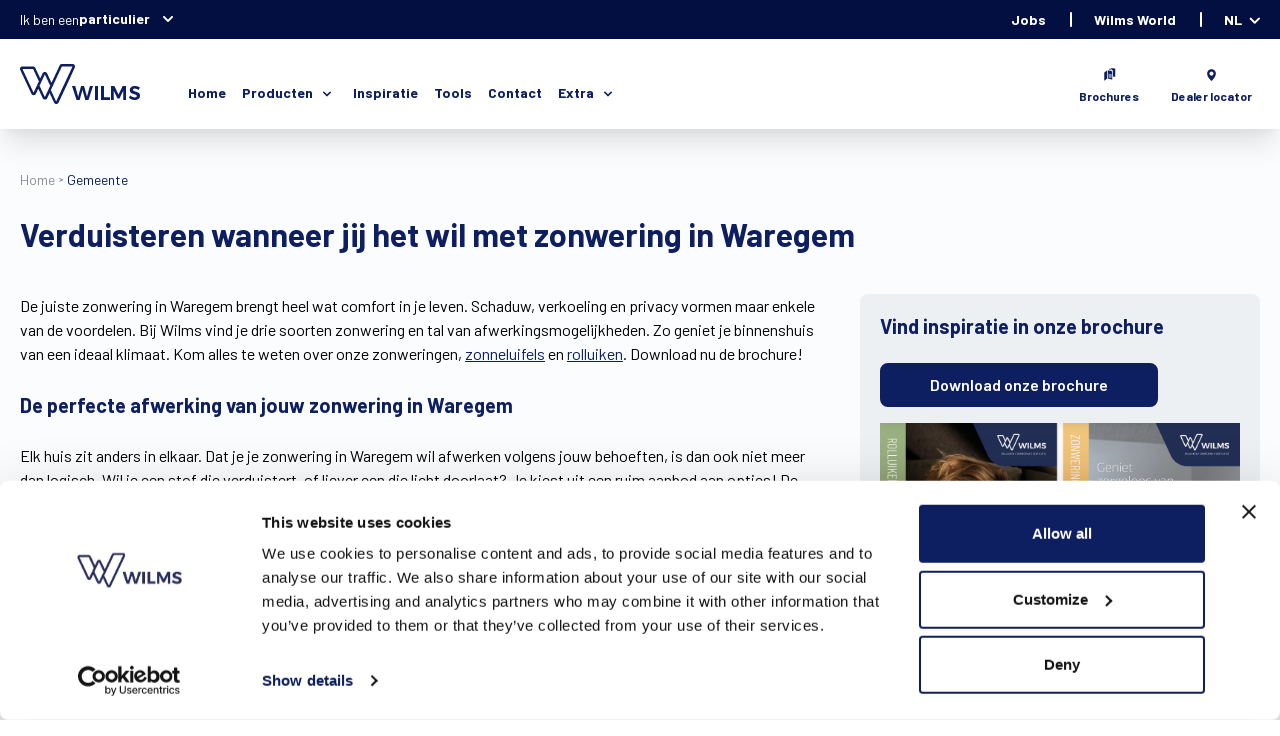

--- FILE ---
content_type: text/html; charset=UTF-8
request_url: https://www.wilms.be/nl/gemeente/zonweringen-waregem
body_size: 13231
content:
<!DOCTYPE html>
<html lang="nl">
<head>
    <meta http-equiv="X-UA-Compatible" content="IE=edge"/>
<meta charset="utf-8"/>
<meta name="viewport" content="width=device-width, initial-scale=1, viewport-fit=cover">
<meta name="referrer" content="origin-when-cross-origin"/>
<meta name="facebook-domain-verification" content="7277pou1i0yqbqy6hkliqjwjqweojb" />
<link href="/css/app.1764068412915.css" rel="stylesheet"><link rel="preload" as="font" href="/webfonts/fa-brands-400.woff" crossorigin="anonymous">
<link rel="preload" as="font" href="/webfonts/fa-brands-400.woff2" crossorigin="anonymous">
<link rel="preload" as="font" href="/webfonts/fa-regular-400.woff" crossorigin="anonymous">
<link rel="preload" as="font" href="/webfonts/fa-regular-400.woff2" crossorigin="anonymous">
<link rel="preload" as="font" href="/webfonts/fa-solid-900.woff" crossorigin="anonymous">
<link rel="preload" as="font" href="/webfonts/fa-solid-900.woff2" crossorigin="anonymous">
<link href="https://fonts.googleapis.com/css2?family=Barlow:wght@100;300;400;500;600;700&display=swap" rel="stylesheet">
<meta name="application-name" content="Wilms"/>
<link rel="shortcut icon" type="image/png" href="/favicon.png">

<script>
    window.csrfToken = "1du3XuQpsLupPXSlUEx1wsMqxPqHe-6kajs-PMcGPyRpjbqpshFW8a2dwAShY4f82moY9xIoTIyWRqC2sTyJklhaVW3-P1ppAf3s_vhQH4k="
    window.siteId = "1"
    window.sitePrefix = "nl"
    window.environment = "live"
    </script>

<!-- Hotjar Tracking Code for https://www.wilms.be/ -->
<script>
    (function(h,o,t,j,a,r){
        h.hj=h.hj||function(){(h.hj.q=h.hj.q||[]).push(arguments)};
        h._hjSettings={hjid:2674084,hjsv:6};
        a=o.getElementsByTagName('head')[0];
        r=o.createElement('script');r.async=1;
        r.src=t+h._hjSettings.hjid+j+h._hjSettings.hjsv;
        a.appendChild(r);
    })(window,document,'https://static.hotjar.com/c/hotjar-','.js?sv=');
</script>

<script id="mcjs">!function(c,h,i,m,p){m=c.createElement(h),p=c.getElementsByTagName(h)[0],m.async=1,m.src=i,p.parentNode.insertBefore(m,p)}(document,"script","https://chimpstatic.com/mcjs-connected/js/users/dcf87d0c38f99b61da8695726/f6086f97acb4fae1f659153d6.js");</script>

<title>Wilms | Koelte en comfort met zonweringen in Waregem</title>
<script>dataLayer = [];
(function(w,d,s,l,i){w[l]=w[l]||[];w[l].push({'gtm.start':
new Date().getTime(),event:'gtm.js'});var f=d.getElementsByTagName(s)[0],
j=d.createElement(s),dl=l!='dataLayer'?'&l='+l:'';j.async=true;j.src=
'https://www.googletagmanager.com/gtm.js?id='+i+dl;f.parentNode.insertBefore(j,f);
})(window,document,'script','dataLayer','GTM-5JDXSHC');
</script><meta name="generator" content="SEOmatic">
<meta name="description" content="Te warm in huis? Hou je woning in Waregem fris met de zonwering van Wilms. We hebben drie types met tal van voordelen. Ontdek ze nu!">
<meta name="referrer" content="no-referrer-when-downgrade">
<meta name="robots" content="all">
<meta content="137104526360574" property="fb:profile_id">
<meta content="nl" property="og:locale">
<meta content="Wilms" property="og:site_name">
<meta content="website" property="og:type">
<meta content="https://www.wilms.be/nl/gemeente/zonweringen-waregem" property="og:url">
<meta content="Koelte en comfort met zonweringen in Waregem" property="og:title">
<meta content="Te warm in huis? Hou je woning in Waregem fris met de zonwering van Wilms. We hebben drie types met tal van voordelen. Ontdek ze nu!" property="og:description">
<meta name="twitter:card" content="summary_large_image">
<meta name="twitter:creator" content="@">
<meta name="twitter:title" content="Koelte en comfort met zonweringen in Waregem">
<meta name="twitter:description" content="Te warm in huis? Hou je woning in Waregem fris met de zonwering van Wilms. We hebben drie types met tal van voordelen. Ontdek ze nu!">
<link href="https://www.wilms.be/nl/gemeente/zonweringen-waregem" rel="canonical">
<link href="https://www.wilms.be/nl" rel="home"></head>
<body class="tailpage"><noscript><iframe src="https://www.googletagmanager.com/ns.html?id=GTM-5JDXSHC"
height="0" width="0" style="display:none;visibility:hidden"></iframe></noscript>


        
<nav class="header shadow-xl z-30 sticky top-0 w-full bg-white">
    <div class="header-top bg-wilmsDarkBlue lgg:hidden">
        <div class="flex items-center max-w-7xl px-5 mx-auto w-full justify-between lgg:flex-wrap lgg:p-5 header-top">
            <div class="flex text-wilmsLightBlue divide-x divide-gray-400 text-sm">
                <div class="place-content-start">
                    <div class="text-white lgg:text-wilmsDarkBlue divide-x divide-gray-400 text-sm visitor-switcher">
    <div class="relative flex gap-1 text-left">
        <div>Ik ben een</div>
        <button type="button" class="visitorTypeSwitcher font-700 relative inline-block inline-flex font-700 justify-center w-full text-sm leading-5 transition ease-in-out duration-150" id="options-menu" aria-haspopup="true" aria-expanded="true">
                            particulier
                        <svg class="-mr-1 ml-2 h-5 w-5" xmlns="http://www.w3.org/2000/svg" viewBox="0 0 20 20" fill="currentColor">
                <path fill-rule="evenodd" d="M5.293 7.293a1 1 0 011.414 0L10 10.586l3.293-3.293a1 1 0 111.414 1.414l-4 4a1 1 0 01-1.414 0l-4-4a1 1 0 010-1.414z" clip-rule="evenodd" />
            </svg>
        </button>
    </div>
</div>
                </div>
            </div>

            <ul class="flex text-sm text-wilmsGrey flex-wrap header-top-menu-right my-3">
                                                                                                                                                                
                        <li class="flex items-end lgg:w-1/2 lgg:px-2 lgg:mb-2 lgg:justify-center px-6 leading-none">
                            <a  class="flex flex-col text-center cursor-pointer"  href="/nl/jobs"  >
                                <span class="text-white font-700">Jobs</span> </a>
                        </li>
                                                                                                                                                                                    
                        <li class="flex items-end lgg:w-1/2 lgg:px-2 lgg:mb-2 lgg:justify-center px-6 leading-none">
                            <a  class="flex flex-col text-center cursor-pointer"  href="https://world.wilms.be"   target="_blank" >
                                <span class="text-white font-700">Wilms World</span> </a>
                        </li>
                                                                                                                                
                        <li class="flex items-end lgg:w-1/2 lgg:px-2 lgg:mb-2 lgg:justify-center px-6 leading-none">
                            <a  id="languageSwitcher"  class="flex flex-col text-center cursor-pointer"  >
                                <span class="text-white font-700">NL</span> </a>
                        </li>
                                                </ul>
        </div>
    </div>

    <div class="flex items-center max-w-7xl px-5 mx-auto lgg:flex-wrap lgg:p-5 header-middle">
                    <a href="/nl" class="logo flex"><img width="120" src="/img/logo-wilms.svg"/></a>
        
        <ul class="flex flex-wrap lgg:hidden">
            <ul class="categories flex items-center flex-wrap pt-4 pl-12 lgg:pl-0 lgg:flex-col lgg:items-center">
                                <li class="mr-4 lgg:mr-0 relative lgg:pr-0 lgg:w-auto lgg:mb-2 ">
                                                                        <a target="" class="text-sm text-wilmsBlue leading-normal block font-700  " href="/nl/">Home</a>
                                                
                    </li>
                            <li class="mr-4 lgg:mr-0 relative lgg:pr-0 lgg:w-auto lgg:mb-2 has-subcategories">
                            <div class="text-sm text-wilmsBlue leading-normal font-700 cursor-pointer flex items-center">
                    <span class="pr-1 leading-normal">Producten</span>
                    <svg class="h-4 w-5 mt-1" xmlns="http://www.w3.org/2000/svg" viewBox="0 0 20 20" fill="currentColor">
                        <path fill-rule="evenodd" d="M5.293 7.293a1 1 0 011.414 0L10 10.586l3.293-3.293a1 1 0 111.414 1.414l-4 4a1 1 0 01-1.414 0l-4-4a1 1 0 010-1.414z" clip-rule="evenodd"/>
                    </svg>
                </div>
            
                            <ul class="subcategories">
                    <li>
                        <div class="content">
                                                                                                <a target="" class="menu-item " href="/nl/rolluiken">
                                                                                                            <img src="https://wilms-web.ams3.cdn.digitaloceanspaces.com/production/assets/main/rolluiken-menu-icon.svg" alt="icon"/>
                                                                        <div class="link-content">
                                        <div class="title">
                                            Rolluiken
                                        </div>
                                        <div class="body">
                                            <p>Een veilig en geborgen gevoel in huis.</p>
                                        </div>
                                    </div>
                                </a>
                                                                                                <a target="" class="menu-item " href="/nl/zonwering">
                                                                                                            <img src="https://wilms-web.ams3.cdn.digitaloceanspaces.com/production/assets/main/zonwering-menu-icon.svg" alt="icon"/>
                                                                        <div class="link-content">
                                        <div class="title">
                                            Zonwering
                                        </div>
                                        <div class="body">
                                            <p>Licht in je woning, zonder hitte.</p>
                                        </div>
                                    </div>
                                </a>
                                                                                                <a target="" class="menu-item " href="/nl/ventilatie">
                                                                                                            <img src="https://wilms-web.ams3.cdn.digitaloceanspaces.com/production/assets/main/ventilatie-menu-icon.svg" alt="icon"/>
                                                                        <div class="link-content">
                                        <div class="title">
                                            Ventilatie
                                        </div>
                                        <div class="body">
                                            <p>Voor een gezond binnenklimaat.</p>
                                        </div>
                                    </div>
                                </a>
                                                                                                <a target="" class="menu-item " href="/nl/producten">
                                                                                                            <img src="https://wilms-web.ams3.cdn.digitaloceanspaces.com/production/assets/main/overzicht-menu-icon.svg" alt="icon"/>
                                                                        <div class="link-content">
                                        <div class="title">
                                            Volledig overzicht
                                        </div>
                                        <div class="body">
                                            <p>De meest geavanceerde toepassingen op de markt.</p>
                                        </div>
                                    </div>
                                </a>
                                                    </div>
                    </li>
                </ul>
                    </li>
                            <li class="mr-4 lgg:mr-0 relative lgg:pr-0 lgg:w-auto lgg:mb-2 ">
                                                                        <a target="" class="text-sm text-wilmsBlue leading-normal block font-700  " href="/nl/inspiratie">Inspiratie</a>
                                                
                    </li>
                            <li class="mr-4 lgg:mr-0 relative lgg:pr-0 lgg:w-auto lgg:mb-2 ">
                                                                        <a target="" class="text-sm text-wilmsBlue leading-normal block font-700  " href="/nl/stijlconfigurator">Tools</a>
                                                
                    </li>
                            <li class="mr-4 lgg:mr-0 relative lgg:pr-0 lgg:w-auto lgg:mb-2 ">
                                                                        <a target="" class="text-sm text-wilmsBlue leading-normal block font-700  " href="/nl/contact">Contact</a>
                                                
                    </li>
                            <li class=" relative lgg:pr-0 lgg:w-auto lgg:mb-2 has-subcategories">
                            <div class="text-sm text-wilmsBlue leading-normal font-700 cursor-pointer flex items-center">
                    <span class="pr-1 leading-normal">Extra</span>
                    <svg class="h-4 w-5 mt-1" xmlns="http://www.w3.org/2000/svg" viewBox="0 0 20 20" fill="currentColor">
                        <path fill-rule="evenodd" d="M5.293 7.293a1 1 0 011.414 0L10 10.586l3.293-3.293a1 1 0 111.414 1.414l-4 4a1 1 0 01-1.414 0l-4-4a1 1 0 010-1.414z" clip-rule="evenodd"/>
                    </svg>
                </div>
            
                            <ul class="subcategories">
                    <li>
                        <div class="content">
                                                                                                <a target="" class="menu-item " href="/nl/download-folder">
                                                                                                        <div class="link-content">
                                        <div class="title">
                                            Download onze brochures
                                        </div>
                                        <div class="body">
                                            
                                        </div>
                                    </div>
                                </a>
                                                                                                <a target="" class="menu-item " href="/nl/ons-verhaal">
                                                                                                        <div class="link-content">
                                        <div class="title">
                                            Ons verhaal
                                        </div>
                                        <div class="body">
                                            
                                        </div>
                                    </div>
                                </a>
                                                                                                <a target="" class="menu-item " href="/nl/blog">
                                                                                                        <div class="link-content">
                                        <div class="title">
                                            Blog
                                        </div>
                                        <div class="body">
                                            
                                        </div>
                                    </div>
                                </a>
                                                                                                <a target="" class="menu-item " href="/nl/faq">
                                                                                                        <div class="link-content">
                                        <div class="title">
                                            FAQ
                                        </div>
                                        <div class="body">
                                            
                                        </div>
                                    </div>
                                </a>
                                                    </div>
                    </li>
                </ul>
                    </li>
    </ul>
        </ul>

        <div class="responsiveMenuButton hidden button w-8 h-6 relative ml-auto flex-wrap cursor-pointer lgg:flex">
            <div class="w-full h-2/12 rounded-sm bg-wilmsBlue self-start"></div>
            <div class="w-full h-2/12 rounded-sm bg-wilmsBlue self-center"></div>
            <div class="w-full h-2/12 rounded-sm bg-wilmsBlue self-end"></div>
        </div>

        <div data-name="headerCollapse" class="responsive-menu flex w-5/12 lgg:order-3 justify-end ml-auto">
            <div class="content relative z-20 flex flex-col">
                <ul class="flex text-xs text-wilmsGrey flex-wrap lgg:order-3">
                                                                                                                                                                                            
                            <li class="flex items-end lgg:w-1/2 px-2 mt-6 mb-6 hover:text-wilmsBlue lgg:px-2 lgg:mb-2 lgg:justify-center lgg:border-l pl-6">
                                <a class="flex flex-col text-center cursor-pointer"  href="/nl/download-folder"  >
                                                                            <img class="flex place-self-center" alt="" src="https://wilms-web.ams3.cdn.digitaloceanspaces.com/production/assets/main/Brochure.svg"/>
                                                                        <span class="text-wilmsBlue font-700">Brochures</span> </a>
                            </li>
                                                                                                                                                                                                                    
                            <li class="flex items-end lgg:w-1/2 px-2 mt-6 mb-6 hover:text-wilmsBlue lgg:px-2 lgg:mb-2 lgg:justify-center lgg:border-l pl-6">
                                <a class="flex flex-col text-center cursor-pointer"  href="/nl/dealer-locator"  >
                                                                            <img class="flex place-self-center" alt="" src="https://wilms-web.ams3.cdn.digitaloceanspaces.com/production/assets/main/Location.svg"/>
                                                                        <span class="text-wilmsBlue font-700">Dealer locator</span> </a>
                            </li>
                                                            </ul>

                <div class="justify-center flex-col items-center hidden lgg:flex mb-4">
                    <span class="text-wilmsBodyTextGrey font-700 text-lg">
                        Menu
                    </span>

                    <div class="text-white lgg:text-wilmsDarkBlue divide-x divide-gray-400 text-sm visitor-switcher">
    <div class="relative flex gap-1 text-left">
        <div>Ik ben een</div>
        <button type="button" class="visitorTypeSwitcher font-700 relative inline-block inline-flex font-700 justify-center w-full text-sm leading-5 transition ease-in-out duration-150" id="options-menu" aria-haspopup="true" aria-expanded="true">
                            particulier
                        <svg class="-mr-1 ml-2 h-5 w-5" xmlns="http://www.w3.org/2000/svg" viewBox="0 0 20 20" fill="currentColor">
                <path fill-rule="evenodd" d="M5.293 7.293a1 1 0 011.414 0L10 10.586l3.293-3.293a1 1 0 111.414 1.414l-4 4a1 1 0 01-1.414 0l-4-4a1 1 0 010-1.414z" clip-rule="evenodd" />
            </svg>
        </button>
    </div>
</div>
                </div>

                <div class="hidden lgg:block lgg:justify-center bg-white relative z-20">
                    <ul class="categories flex items-center flex-wrap pt-4 pl-12 lgg:pl-0 lgg:flex-col lgg:items-center">
                                <li class="mr-4 lgg:mr-0 relative lgg:pr-0 lgg:w-auto lgg:mb-2 ">
                                                                        <a target="" class="text-sm text-wilmsBlue leading-normal block font-700  " href="/nl/">Home</a>
                                                
                    </li>
                            <li class="mr-4 lgg:mr-0 relative lgg:pr-0 lgg:w-auto lgg:mb-2 has-subcategories">
                            <div class="text-sm text-wilmsBlue leading-normal font-700 cursor-pointer flex items-center">
                    <span class="pr-1 leading-normal">Producten</span>
                    <svg class="h-4 w-5 mt-1" xmlns="http://www.w3.org/2000/svg" viewBox="0 0 20 20" fill="currentColor">
                        <path fill-rule="evenodd" d="M5.293 7.293a1 1 0 011.414 0L10 10.586l3.293-3.293a1 1 0 111.414 1.414l-4 4a1 1 0 01-1.414 0l-4-4a1 1 0 010-1.414z" clip-rule="evenodd"/>
                    </svg>
                </div>
            
                            <ul class="subcategories">
                    <li>
                        <div class="content">
                                                                                                <a target="" class="menu-item " href="/nl/rolluiken">
                                                                                                            <img src="https://wilms-web.ams3.cdn.digitaloceanspaces.com/production/assets/main/rolluiken-menu-icon.svg" alt="icon"/>
                                                                        <div class="link-content">
                                        <div class="title">
                                            Rolluiken
                                        </div>
                                        <div class="body">
                                            <p>Een veilig en geborgen gevoel in huis.</p>
                                        </div>
                                    </div>
                                </a>
                                                                                                <a target="" class="menu-item " href="/nl/zonwering">
                                                                                                            <img src="https://wilms-web.ams3.cdn.digitaloceanspaces.com/production/assets/main/zonwering-menu-icon.svg" alt="icon"/>
                                                                        <div class="link-content">
                                        <div class="title">
                                            Zonwering
                                        </div>
                                        <div class="body">
                                            <p>Licht in je woning, zonder hitte.</p>
                                        </div>
                                    </div>
                                </a>
                                                                                                <a target="" class="menu-item " href="/nl/ventilatie">
                                                                                                            <img src="https://wilms-web.ams3.cdn.digitaloceanspaces.com/production/assets/main/ventilatie-menu-icon.svg" alt="icon"/>
                                                                        <div class="link-content">
                                        <div class="title">
                                            Ventilatie
                                        </div>
                                        <div class="body">
                                            <p>Voor een gezond binnenklimaat.</p>
                                        </div>
                                    </div>
                                </a>
                                                                                                <a target="" class="menu-item " href="/nl/producten">
                                                                                                            <img src="https://wilms-web.ams3.cdn.digitaloceanspaces.com/production/assets/main/overzicht-menu-icon.svg" alt="icon"/>
                                                                        <div class="link-content">
                                        <div class="title">
                                            Volledig overzicht
                                        </div>
                                        <div class="body">
                                            <p>De meest geavanceerde toepassingen op de markt.</p>
                                        </div>
                                    </div>
                                </a>
                                                    </div>
                    </li>
                </ul>
                    </li>
                            <li class="mr-4 lgg:mr-0 relative lgg:pr-0 lgg:w-auto lgg:mb-2 ">
                                                                        <a target="" class="text-sm text-wilmsBlue leading-normal block font-700  " href="/nl/inspiratie">Inspiratie</a>
                                                
                    </li>
                            <li class="mr-4 lgg:mr-0 relative lgg:pr-0 lgg:w-auto lgg:mb-2 ">
                                                                        <a target="" class="text-sm text-wilmsBlue leading-normal block font-700  " href="/nl/stijlconfigurator">Tools</a>
                                                
                    </li>
                            <li class="mr-4 lgg:mr-0 relative lgg:pr-0 lgg:w-auto lgg:mb-2 ">
                                                                        <a target="" class="text-sm text-wilmsBlue leading-normal block font-700  " href="/nl/contact">Contact</a>
                                                
                    </li>
                            <li class=" relative lgg:pr-0 lgg:w-auto lgg:mb-2 has-subcategories">
                            <div class="text-sm text-wilmsBlue leading-normal font-700 cursor-pointer flex items-center">
                    <span class="pr-1 leading-normal">Extra</span>
                    <svg class="h-4 w-5 mt-1" xmlns="http://www.w3.org/2000/svg" viewBox="0 0 20 20" fill="currentColor">
                        <path fill-rule="evenodd" d="M5.293 7.293a1 1 0 011.414 0L10 10.586l3.293-3.293a1 1 0 111.414 1.414l-4 4a1 1 0 01-1.414 0l-4-4a1 1 0 010-1.414z" clip-rule="evenodd"/>
                    </svg>
                </div>
            
                            <ul class="subcategories">
                    <li>
                        <div class="content">
                                                                                                <a target="" class="menu-item " href="/nl/download-folder">
                                                                                                        <div class="link-content">
                                        <div class="title">
                                            Download onze brochures
                                        </div>
                                        <div class="body">
                                            
                                        </div>
                                    </div>
                                </a>
                                                                                                <a target="" class="menu-item " href="/nl/ons-verhaal">
                                                                                                        <div class="link-content">
                                        <div class="title">
                                            Ons verhaal
                                        </div>
                                        <div class="body">
                                            
                                        </div>
                                    </div>
                                </a>
                                                                                                <a target="" class="menu-item " href="/nl/blog">
                                                                                                        <div class="link-content">
                                        <div class="title">
                                            Blog
                                        </div>
                                        <div class="body">
                                            
                                        </div>
                                    </div>
                                </a>
                                                                                                <a target="" class="menu-item " href="/nl/faq">
                                                                                                        <div class="link-content">
                                        <div class="title">
                                            FAQ
                                        </div>
                                        <div class="body">
                                            
                                        </div>
                                    </div>
                                </a>
                                                    </div>
                    </li>
                </ul>
                    </li>
    </ul>

                    <ul class="categories header-top-menu-right hidden lgg:flex items-center pl-0 flex-col items-center">
                                                                                                                                                                                                                        
                                <li class="relative lgg:mb-2">
                                    <a  class="text-sm text-wilmsBlue font-700 "  href="/nl/jobs"  >
                                        Jobs
                                    </a>
                                </li>
                                                                                                                                                                                                                                                    
                                <li class="relative lgg:mb-2">
                                    <a  class="text-sm text-wilmsBlue font-700 "  href="https://world.wilms.be"   target="_blank" >
                                        Wilms World
                                    </a>
                                </li>
                                                                                                                                                                                
                                <li class="relative lgg:mb-2">
                                    <a  id="languageSwitcher"  class="text-sm text-wilmsBlue font-700 "  >
                                        NL
                                    </a>
                                </li>
                                                                        </ul>
                </div>
            </div>

            <div class="hidden lgg:block closeContainer relative z-10">
                <div class="bg"></div>
            </div>
        </div>
    </div>
</nav>
<template id="languageSwitcherContent">
            
                                                                                                        
                                                                    
                                                                    
                                                                    
            
            <ul class="p-4">
                                                <li class="text-wilmsBlue pb-4 is-active">
                        <a href="https://www.wilms.be/nl/gemeente/zonweringen-waregem" hreflang="nl" lang="nl">
                            <label class="flex items-center cursor-pointer">
                                                                    <span class="w-6 h-6 inline-block mr-2 text-center bg-wilmsBlue text-white rounded-full border border-wilmsBlue flex-no-shrink">&#10003;</span>
                                                                <span class="font-700">Dutch</span>
                            </label>
                        </a>
                    </li>
                                                                <li class="text-wilmsBlue pb-4 ">
                        <a href="https://www.wilms.be/fr/" hreflang="fr" lang="fr">
                            <label class="flex items-center cursor-pointer">
                                                                    <span class="w-6 h-6 inline-block mr-2 rounded-full border border-wilmsBlue flex-no-shrink"></span>
                                                                <span class="">French</span>
                            </label>
                        </a>
                    </li>
                                                                <li class="text-wilmsBlue pb-4 ">
                        <a href="https://www.wilms.be/en/" hreflang="en" lang="en">
                            <label class="flex items-center cursor-pointer">
                                                                    <span class="w-6 h-6 inline-block mr-2 rounded-full border border-wilmsBlue flex-no-shrink"></span>
                                                                <span class="">English</span>
                            </label>
                        </a>
                    </li>
                                                                <li class="text-wilmsBlue pb-4 ">
                        <a href="https://www.wilms.be/sv/" hreflang="sv" lang="sv">
                            <label class="flex items-center cursor-pointer">
                                                                    <span class="w-6 h-6 inline-block mr-2 rounded-full border border-wilmsBlue flex-no-shrink"></span>
                                                                <span class="">Swedish</span>
                            </label>
                        </a>
                    </li>
                                    </ul>
    </template>


    

<template id="visitorTypeSwitcherContent">
    <div class="text-wilmsDarkBlue switcher-content">
        <div class="menu" role="menu" aria-orientation="vertical" aria-labelledby="options-menu">
            <a  target="_blank"  href="/nl/professional" class="block font-700 text-sm leading-5 text-gray-700 hover:bg-gray-100 hover:text-gray-900 focus:outline-none focus:bg-gray-100 focus:text-gray-900" role="menuitem">
                                      <img src="https://wilms-web.ams3.cdn.digitaloceanspaces.com/production/assets/main/professional_2024-10-23-133452_bwus.svg" alt="icon"/>
                                <div>
                    professional
                    <div class="font-400 mt-1 description">
                        Wilms website voor professionelen
                    </div>
                </div>
            </a>
            <a  target="_blank"  href="/nl/world" class="block font-700 text-sm leading-5 text-gray-700 hover:bg-gray-100 hover:text-gray-900 focus:outline-none focus:bg-gray-100 focus:text-gray-900" role="menuitem">
                                       <img src="https://wilms-web.ams3.cdn.digitaloceanspaces.com/production/assets/main/particulier_2024-10-23-133438_xszt.svg" alt="icon"/>
                                <div>
                    Wilms klant
                    <div class="font-400 mt-1 description">
                        Ga verder naar Wilms World
                    </div>
                </div>
            </a>
        </div>
    </div>
</template>

<div class="content bg-wilmsBackground relative overflow-hidden flex-1">
                <script>
        window.craftData = {
            tailpageZipCode: 8790
        }
    </script>
    
                                                                        
                        
    <div class="max-w-7xl mt-10 mx-auto px-5 md:mt-5">
        <ul class="breadcrumbs flex-wrap flex text-wilmsBodyTextGrey text-sm">
            <li>
                <a href="/nl">Home</a>
            </li>
            <li class="text-wilmsBlue">
                <a href="/nl/Gemeente">Gemeente</a>
            </li>
        </ul>
    </div>

    <div class="max-w-7xl mx-auto mt-6 px-5 mb-10">
        <h1 class="text-4xl text-wilmsBlue font-700 leading-tight mb-10">Verduisteren wanneer jij het wil met zonwering in Waregem</h1>
        <div class="flex md:flex-wrap">
            <div class="userContent w-2/3 md:w-full"><section class="tailpage-content"><div class="tailpage-paragraph">De juiste zonwering in Waregem brengt heel wat comfort in je leven. Schaduw, verkoeling en privacy vormen maar enkele van de voordelen. Bij Wilms vind je drie soorten zonwering en tal van afwerkingsmogelijkheden. Zo geniet je binnenshuis van een ideaal klimaat. Kom alles te weten over onze zonweringen, <a href='https://www.wilms.be/nl/producten/zonneschermen'>zonneluifels</a> en <a href='https://www.wilms.be/nl/rolluiken'>rolluiken</a>. Download nu de brochure! </div><div class="tailpage-paragraph"><h2 class='tailpage-title'>De perfecte afwerking van jouw zonwering in Waregem</h2> Elk huis zit anders in elkaar. Dat je je zonwering in Waregem wil afwerken volgens jouw behoeften, is dan ook niet meer dan logisch. Wil je een stof die verduistert, of liever een die licht doorlaat? Je kiest uit een ruim aanbod aan opties! De kleur van het doek sluit aan bij je ramen en rolluiken, zodat je een harmonieus geheel bekomt. Tot slot kies je nog uit diverse soorten kasttypes en is er een groot aanbod kleuren voor zowel de kast als de geleiders. Elk onderdeel wordt gelakt in een kleur die jij kiest dankzij onze eigen lakkerijen. Je kwaliteitsvolle zonwering past zo helemaal bij jouw woning en stijl. </div><div class="tailpage-paragraph"><h2 class='tailpage-title'>Een geschikte zonwering in Waregem voor elke bouwsituatie</h2> Wilms heeft <a href='https://www.wilms.be/nl/producten?categories=719,730'>drie soorten zonweringen</a> voor je woning in Waregem: voorzet-, inbouw- en opbouwscreens. <ul><li>Zet je een nieuwbouwwoning, dan zijn opbouwscreens enorm geschikt. Samen met de ramen worden die namelijk als één geheel in de woning geïnstalleerd. Je werkt ze zo perfect weg in je interieur én het warmteverlies blijft beperkt.</li><li>Wanneer je renoveert, zijn voorzetscreens de ideale oplossing. Hier komt geen kap- en breekwerk bij kijken, want de screens worden eenvoudig voor het raam geplaatst. De kast is bovendien zo klein, dat je je geen zorgen hoeft ze maken over het uitzicht van je huis.</li><li>Inbouwscreens zijn een geval apart, want je kunt die – net zoals inbouwrolluiken – niet luchtdicht maken. Wilms bedacht hiervoor een innovatief systeem: de ShutterX® voor inbouwrolluiken en de ZipX®Zero voor inbouwscreens van passief- en lage-energiewoningen. In de spouwmuur zit het screen onzichtbaar weggewerkt. Voor een luchtdichte afwerking wordt de plaats waar isolatie werd weggenomen, opgevuld met een composiet profiel.</li></ul>Meer info over de ZipX®Zero en onze zonweringen? Download onze <a href='https://www.wilms.be/nl/download-folder'>brochure</a> en ontdek alle voordelen! </div><div class="tailpage-paragraph"> <img class="tailpage-image" style="width: 100%;" src="https://wilms-web.ams3.cdn.digitaloceanspaces.com/production/assets/main/tailpage/Screens_Inbouw_Staden_Aluvano_2021_10.webp" alt="Image"> </div><div class="tailpage-paragraph"><h2 class='tailpage-title'>De voordelen van zonwering in Waregem</h2> Onze zonweringen in Waregem brengen een heleboel voordelen met zich mee. Je creëert er uiteraard schaduw mee in een handomdraai, maar het gaat nog verder dan dat. <ul><li>De zonnescreens van Wilms houden in de zomermaanden de warmte buiten, waardoor je huis steeds een verfrissende koelte biedt.</li><li>Het is mogelijk om op eender welk moment de ruimte te verduisteren. Dat is uitermate nuttig wanneer zonnestralen op je computer- of televisiescherm schijnen.</li><li>Is privacy belangrijk? De screens zorgen voor afzondering van de buitenwereld. En dat met slechts een druk op de knop.</li><li>We zorgden ervoor dat onze zonnescreens elektronisch worden aangedreven. Je kan kiezen tussen een bekabeling met een schakelaar of voor een draadloze bediening via een zender of app. Dat laatste zorgt voor een optimaal gebruiksgemak.</li><li>Onze screens zijn insectenwerend. Zo heb jij overdag of ’s nachts geen last van hinderlijke beestjes.</li></ul>Download de <a href='https://www.wilms.be/nl/download-folder'>informatiebrochure</a> en kom alles te weten over onze screens! </div><div class="tailpage-paragraph">Maximaal genieten van de zon én de schaduw, dat garanderen de schaduwmeesters van Wilms je. Dankzij de verschillende soorten zonnescreens houd je binnen een prettige temperatuur aan en verduister je elke ruimte wanneer nodig. Storende zonnestralen in je ogen of oververhitting zijn verleden tijd! Droom alvast weg bij onze zonweringen. <a href='https://www.wilms.be/nl/download-folder'>Download nu de brochure</a>. </div></section></div>
            <div class="info w-1/3 ml-10 md:w-full md:ml-0 md:mt-10" id="tailpageDealerInRangeApp">
                <div class="bg-wilmsLightGrey p-5 rounded-sm lg:rounded-none">
                    <template v-if="distanceCategory === 1">
                        <div>
                            <h3 class="text-xl text-wilmsBlue font-700 leading-tight mb-6">Bezoek ons Experience Center in Meerhout</h3>

                            <a @click="openModal" class="inline-block cursor-pointer px-12 py-2 mr-2 text-white bg-wilmsBlue font-600 border-2 border-wilmsBlue rounded-sm transition duration-300 ease-in-out hover:shadow-xl transform hover:-translate-y-1 lg:px-8 md:px-4 sm:text-sm">
                                <span>Maak afspraak</span> </a>
                            <modal @opened="beforeOpen" name="appointmentsModal" :width="770" height="auto" :adaptive="true" :scrollable="true">
                                <div class="bg-white overflow-x-hidden overflow-y-auto rounded-sm appointmentsModal">
                                    <button class="closeModal" v-on:click="closeModal"><i class="fas fa-times"></i>
                                    </button>
                                    <iframe style="width: 1px; min-width: 100%;" scrolling="no" id="appointmentsFrame" width="100%" src="https://world.wilms.be/nl/appointments" frameborder="0"></iframe>
                                </div>
                            </modal>

                                                            <div class="py-4">
                                    <img src="https://wilms-web.ams3.cdn.digitaloceanspaces.com/production/assets/main/image-2.png"/>
                                </div>
                            
                            <p>Molsebaan 20</p>
                            <p>B-2450 Meerhout</p>
                            <p>BE 0422.115.690</p>

                            <h3 class="text-xl text-wilmsBlue font-700 leading-tight mt-4 mb-6">Vind inspiratie in onze brochure</h3>
                            <a href="/nl/download-folder" class="inline-block cursor-pointer px-12 py-2 mr-2 text-white bg-wilmsBlue font-600 border-2 border-wilmsBlue rounded-sm transition duration-300 ease-in-out hover:shadow-xl transform hover:-translate-y-1 lg:px-8 md:px-4 sm:text-sm">
                                Download onze brochure
                            </a>

                                                            <div class="pt-4">
                                    <img src="https://wilms-web.ams3.cdn.digitaloceanspaces.com/production/assets/main/wilms-web.test_nl_download-folder.png"/>
                                </div>
                                                    </div>
                    </template>
                    <template v-else-if="distanceCategory === 2">
                                                                                                                        
                                                                                                                        
                        <h3 class="text-xl text-wilmsBlue font-700 leading-tight mb-3">Contacteer een dealer in de buurt van Waregem</h3>
                        <div class="userContent">
                            <p class="text-sm">Er is altijd een Wilms verdeler bij jou in de buurt!</p>
                        </div>

                                                    <div class="max-w-7xl mt-4 mx-auto px-5">
                                <div v-if=loading>
                                    <div class="border rounded-sm p-4 bg-white bg-no-repeat bg-right">
                                                                                <div class="rounded-sm loading-placeholder group">
                                            <div class="mt-4 p-4 w-full bg-loading-placeholder"></div>
                                        </div>
                                    </div>
                                </div>

                                <lazy-component
                                        v-cloak
                                        v-for="(dealer, i) in dealers.slice(0, 4)"
                                        class="border rounded-sm p-4 bg-white bg-no-repeat bg-right group mb-4"
                                        v-bind:key="i"
                                >
                                    <h4 class="flex items-start justify-between text-xl font-700">
                                        <span>${dealer.title}</span>
                                    </h4>
                                    <p v-if="dealer.address" class="text-wilmsGrey pt-2">${dealer.address.address1}</p>
                                    <p v-if="dealer.address" class="text-wilmsGrey mb-4">${dealer.address.postalCode} ${dealer.address.locality}</p>
                                    <div class="flex flex-wrap justify-center mb-4">
                                        <a :href="'/nl/contact/maak-een-afspraak-bij-een-dealer?dealerIds[]='+ dealer.id"
                                           class="mr-4 text-center block border rounded-sm px-3 py-1 bg-wilmsBlue text-white transition duration-300 ease-in-out mt-2">Maak een afspraak</a>
                                    </div>
                                </lazy-component>

                            </div>
                        
                        <h3 class="text-xl text-wilmsBlue font-700 leading-tight mt-4 mb-6">Vind inspiratie in onze brochure</h3>
                        <a href="/nl/download-folder" class="inline-block cursor-pointer px-12 py-2 mr-2 text-white bg-wilmsBlue font-600 border-2 border-wilmsBlue rounded-sm transition duration-300 ease-in-out hover:shadow-xl transform hover:-translate-y-1 lg:px-8 md:px-4 sm:text-sm">
                            Download onze brochure
                        </a>

                                                    <div class="pt-4">
                                <img src="https://wilms-web.ams3.cdn.digitaloceanspaces.com/production/assets/main/wilms-web.test_nl_download-folder.png"/>
                            </div>
                                            </template>
                    <template v-else-if="distanceCategory === 3">
                        <h3 class="text-xl text-wilmsBlue font-700 leading-tight mb-6">Vind inspiratie in onze brochure</h3>
                        <a href="/nl/download-folder" class="inline-block cursor-pointer px-12 py-2 mr-2 text-white bg-wilmsBlue font-600 border-2 border-wilmsBlue rounded-sm transition duration-300 ease-in-out hover:shadow-xl transform hover:-translate-y-1 lg:px-8 md:px-4 sm:text-sm">
                            Download onze brochure
                        </a>

                                                    <div class="pt-4">
                                <img src="https://wilms-web.ams3.cdn.digitaloceanspaces.com/production/assets/main/wilms-web.test_nl_download-folder.png"/>
                            </div>
                                            </template>
                </div>

            </div>
        </div>
    </div>

    <div id="helpMeChooseApp" class="text-center" v-click-on-trigger-button="openModal" data-lang="nl">
    <template>
        <modal name="helpMeChooseModal" :adaptive="true" :height="'auto'" :scrollable="true" :reset="true">
            <div class="bg-white mx-5 p-10 sm:p-6 overflow-x-hidden overflow-y-auto rounded-sm helpMeChooseModal">
                <button class="closeModal" v-on:click="closeModal"><i class="fas fa-times"></i></button>
                <h3 class="text-3xl sm:text-xl sm:mb-5 mt-4 mb-8 text-wilmsBlue font-500">${$t('Help me choose')}</h3>
                <div class="flex justify-center">
                    <span v-for="page in pages" class="pageTab w-1/5 block text-sm font-400 pr-4" :class="{'text-wilmsBlue active': page.active, 'text-wilmsGrey': !page.active}">
                        <span :class="{'bg-wilmsBlue': page.active, 'bg-wilmsLightBlue': !page.active}" class="h-1 rounded block"></span>
                        <span class="sm:hidden">
                            ${page.title}
                        </span>
                     </span>
                </div>
                <span class="text-red-500 pt-4 block" v-if="message">${message}</span>
                <swiper ref="swiper" class="pb-5 h-auto">
                    <swiper-slide class="slide mt-8 pb-6">
    <h4 class="text-xl sm:text-base text-wilmsBlue">${$t('For which type of project are you searching?')}</h4>
    <div class="mt-8 mb-4 grid sm:inline-grid grid-cols-2 sm:grid-cols-1 gap-4 sm:gap-2 sm:mt-5">
        <div :class="{'border-wilmsBlue shadow-lg': installationType.build, 'border-wilmsLightGrey': !installationType.build}"
             class="rounded-sm border p-4 sm:py-2 sm:px-8 cursor-pointer text-center pt-12 sm:pt-4 relative"
             v-on:click="setTypeBuild()">
            <img class="absolute" v-if="installationType.build" src="/img/check.svg" style="top:10px; right:10px" />
            <img class="h-24 mb-4 sm:mb-2 block mx-auto sm:w-20 sm:h-auto" src="/img/helpmechoose/Nieuwbouw.svg" />
            <p :class="{'text-wilmsBlue': installationType.build, 'text-wilmsGrey': !installationType.build}">${$t('Newly build')}</p>
        </div>
        <div :class="{'border-wilmsBlue shadow-lg': installationType.renovation, 'border-wilmsLightGrey': !installationType.renovation}"
             class="rounded-sm border p-4 sm:py-2 sm:px-8 cursor-pointer text-center pt-12 sm:pt-4 relative"
             v-on:click="setTypeRenovation()">
            <img class="absolute" v-if="installationType.renovation" src="/img/check.svg" style="top:10px; right:10px" />
            <img class="h-24 mb-4 sm:mb-2 block mx-auto sm:w-20 sm:h-auto" src="/img/helpmechoose/Renovatie.svg" />
            <p :class="{'text-wilmsBlue': installationType.renovation, 'text-wilmsGrey': !installationType.renovation}">${$t('Renovation')}</p>
        </div>
    </div>
    <div>
        <a v-on:click="!(installationType.build === false &&  installationType.renovation === false) ? goToPage(1) : null"
           :class="{'text-white bg-wilmsBlue cursor-pointer transition duration-300 ease-in-out hover:shadow-xl transform hover:-translate-y-1': !(installationType.build === false &&  installationType.renovation === false), 'text-wilmsGrey bg-white border border-wilmsGrey': (installationType.build === false &&  installationType.renovation === false)}"
           class="mt-4 inline-block px-4 py-2 rounded-sm">${$t('Next')}: ${getNextPageTitle}</a>
    </div>
</swiper-slide>                    <swiper-slide class="slide mt-8 pb-6">
    <h4 class="text-xl sm:text-base text-wilmsBlue">${$t('Are the windows already installed?')}</h4>
    <div class="mt-8 mb-4 grid sm:inline-grid grid-cols-2 sm:grid-cols-1 gap-4 sm:gap-2 sm:mt-5">
        <div :class="{'border-wilmsBlue shadow-lg': windowsInstalled, 'border-wilmsLightGrey': windowsInstalled === false}"
             class="rounded-sm border p-4 sm:py-2 sm:px-8 cursor-pointer text-center pt-12 sm:pt-4 relative"
             v-on:click="setWindowsInstalled(true)">
            <img class="absolute" v-if="windowsInstalled" src="/img/check.svg" style="top:10px; right:10px" />
            <img class="h-24 mb-4 sm:mb-2 block mx-auto sm:w-20 sm:h-auto" src="/img/helpmechoose/Ramen_ja.svg" />
            <p :class="{'text-wilmsBlue': windowsInstalled, 'text-wilmsGrey': windowsInstalled === false}">${$t('Yes')}</p>
        </div>
        <div :class="{'border-wilmsBlue shadow-lg': windowsInstalled === false, 'border-wilmsLightGrey': windowsInstalled}"
             class="rounded-sm border p-4 sm:py-2 sm:px-8 cursor-pointer text-center pt-12 sm:pt-4 relative"
             v-on:click="setWindowsInstalled(false)">
            <img class="absolute" v-if="windowsInstalled === false" src="/img/check.svg" style="top:10px; right:10px" />
            <img class="h-24 mb-4 sm:mb-2 block mx-auto sm:w-20 sm:h-auto" src="/img/helpmechoose/Ramen_nee.svg" />
            <p :class="{'text-wilmsBlue': windowsInstalled === false, 'text-wilmsGrey': windowsInstalled}">${$t('No')}</p>
        </div>
    </div>
    <div>
        <a v-on:click="goToPage(0)" class="mt-4 inline-block cursor-pointer px-4 py-2 border border-wilmsBlue text-wilmsBlue bg-white rounded-sm transition duration-300 ease-in-out hover:shadow-xl transform hover:-translate-y-1">${$t('Previous')}</a>
        <a v-on:click="windowsInstalled !== null ? goToPage(2) : null"
           :class="{'text-white bg-wilmsBlue cursor-pointer transition duration-300 ease-in-out hover:shadow-xl transform hover:-translate-y-1': windowsInstalled !== null, 'text-wilmsGrey bg-white border border-wilmsGrey': windowsInstalled === null}"
           class="mt-4 inline-block px-4 py-2 rounded-sm">
            ${$t('Next')}: ${getNextPageTitle}</a>
    </div>
</swiper-slide>                    <swiper-slide class="slide mt-8 pb-6">
    <h4 class="text-xl sm:text-base text-wilmsBlue">${$t('For which spaces are you searching a solution?')}</h4>
    <div class="mt-8 mb-4 sm:mt-5 sm:text-left">
        <span class="inline-block border rounded px-3 py-1 cursor-pointer mr-2 mb-2 sm:text-sm sm:mr-1"
              v-for="space in spaces"
              v-bind:class="{'border-wilmsBlue': space.active, 'border-wilmsLightGrey': !space.active}"
              v-on:click="toggleSpaceActive(space.id)">
            ${ space.title }
        </span>
    </div>
    <div>
        <a v-on:click="goToPage(1)" class="mt-4 inline-block cursor-pointer px-4 py-2 border border-wilmsBlue text-wilmsBlue bg-white rounded-sm transition duration-300 ease-in-out hover:shadow-xl transform hover:-translate-y-1">${$t('Previous')}</a>
        <a v-on:click="spaces.filter(s => s.active === true).length > 0 ? goToPage(3) : null"

           :class="{'text-white bg-wilmsBlue cursor-pointer transition duration-300 ease-in-out hover:shadow-xl transform hover:-translate-y-1': spaces.filter(s => s.active === true).length > 0, 'pointer-events-none text-wilmsGrey bg-white border border-wilmsGrey':  spaces.filter(s => s.active === true).length === 0}"
           class="mt-4 inline-block px-4 py-2 rounded-sm">${$t('Next')}: ${getNextPageTitle}</a>
    </div>
</swiper-slide>                    <swiper-slide class="slide mt-8 pb-6">
    <h4 class="text-xl sm:text-base text-wilmsBlue">${$t('Give your preferences for each space')}</h4>
    <p class="text-wilmsGrey mt-2 mb-2 sm:text-xs">${$t('This can be done for each space individually or for a group of spaces. Select the spaces for which you want to set your preferences.')}</p>
    <div class="mt-8 mb-4">
        <div v-if="selectedSpaces(false).length > 0">
            <h5 class="text-md text-wilmsBlue">${$t('Not yet configured spaces')}</h5>
            <div class="flex justify-end mb-2">
                <span class="text-wilmsBlue text-sm text-center p-2">
                    <a class="text-sm inline-block cursor-pointer border text-white bg-wilmsBlue rounded-sm text-center p-2"
                       v-bind:class="{'bg-wilmsBlue': selectedPreferencesSpaceIdsWithoutConfig().length > 1, 'bg-wilmsLightGrey pointer-events-none': selectedPreferencesSpaceIdsWithoutConfig().length <= 1}"
                       v-on:click="goToPreferencesCreateSetPage()">
                        ${$t('Set multiple')}
                    </a>
                </span>
            </div>
            <div class="flex border border-wilmsLightGrey rounded-sm text-left p-2 justify-around content-center items-center" v-for="space in selectedSpaces(false)">
                <span class="flex-1 text-wilmsBlue sm:text-sm">${ space.title }</span>
                <a class="justify-self-end text-sm cursor-pointer border border-wilmsBlue text-white bg-wilmsBlue rounded-sm text-center sm:text-xs px-2 py-1" v-on:click="setAllSpacesPreferencesInactive(); space.preferencesActive = true; goToPreferencesCreateSetPage(false)">${$t('Configure')}</a>
                <span class="justify-self-end text-center mx-2"><input type="checkbox" v-model="space.preferencesActive"></span>
            </div>
        </div>

        <hr class="border-wilmsLightGrey mt-6 mb-6" v-if="selectedSpaces(false).length > 0"/>

        <p class="text-green-600 mb-6" v-if="selectedSpaces(false).length === 0">${$t('All your spaces have been configured!')}</p>

        <div v-if="selectedSpaces(true).length > 0">
            <h5 class="text-md text-wilmsBlue mb-2">${$t('Configured spaces')}</h5>
            <div>
                <div class="flex justify-end mb-2">
                    <span class="text-wilmsBlue text-sm text-center p-2">
                        <a class="text-sm inline-block cursor-pointer border text-white bg-wilmsBlue rounded-sm text-center p-2"
                           v-bind:class="{'bg-wilmsBlue': selectedPreferencesSpaceIdsWithConfig().length > 1, 'bg-wilmsLightGrey pointer-events-none': selectedPreferencesSpaceIdsWithConfig().length <= 1}"
                           v-on:click="goToPreferencesCreateSetPage(true)">
                            ${$t('Alter multiple')}
                        </a>
                    </span>
                </div>
                <div class="flex border border-wilmsLightGrey rounded-sm text-left p-2 justify-around content-center items-center" v-for="space in selectedSpaces(true)">
                    <i class="fas fa-check block mr-2 text-wilmsBlue"></i>
                    <span class="flex-1 text-wilmsBlue sm:text-sm">${ space.title }</span>
                    <span class="unedited-icons flex flex-1 justify-evenly px-2">
                        <img v-if="spacePreferences[space.id].priority === 'darkeningDegree'" src="/img/helpmechoose/Licht_ja.svg" :class="{'chosen-icon': spacePreferences[space.id].priority === 'light'}" />
                        <img v-if="spacePreferences[space.id].priority === 'soundInsulationDegree'" src="/img/helpmechoose/Geluid_ja.svg" :class="{'chosen-icon': spacePreferences[space.id].priority === 'sound'}" />
                        <img v-if="spacePreferences[space.id].priority === 'insulationDegree'" src="/img/helpmechoose/Warmte_ja.svg" :class="{'chosen-icon': spacePreferences[space.id].priority === 'insulation'}" />
                        <img v-if="spacePreferences[space.id].priority === 'burglarResistanceDegree'" src="/img/helpmechoose/Inbraak_ja.svg" :class="{'chosen-icon': spacePreferences[space.id].priority === 'burglar'}" />
                    </span>
                    <a class="justify-self-end text-sm inline-block cursor-pointer border border-wilmsBlue text-white bg-wilmsBlue rounded-sm text-center px-2 py-1 sm:text-xs" v-on:click="setAllSpacesPreferencesInactive(); space.preferencesActive = true; goToPreferencesCreateSetPage(true)">${$t('Edit')}</a>
                    <span class="justify-self-end text-center mx-2"><input type="checkbox" v-model="space.preferencesActive"></span>
                </div>
            </div>
        </div>
    </div>
    <div>
        <a v-on:click="goToPage(2)" class="mt-4 inline-block cursor-pointer px-4 py-2 border border-wilmsBlue text-wilmsBlue bg-white rounded-sm transition duration-300 ease-in-out hover:shadow-xl transform hover:-translate-y-1">${$t('Previous')}</a>
        <a v-on:click="goToPage(5)"
           :class="{'text-white bg-wilmsBlue cursor-pointer transition duration-300 ease-in-out hover:shadow-xl transform hover:-translate-y-1': selectedSpaces(false).length === 0, 'pointer-events-none text-wilmsGrey bg-white border border-wilmsGrey': selectedSpaces(false).length > 0}"
           class="mt-4 inline-block px-4 py-2 rounded-sm">${$t('Next')}: ${getNextPageTitle}</a>
    </div>
</swiper-slide>                    <swiper-slide class="slide mt-8 pb-6">
    <h4 class="text-xl sm:text-base text-wilmsBlue">${$t('Set your preference')}</h4>
    <div class="mt-8 mb-4 sm:px-2 sm:mt-4">
        <p class="text-wilmsGrey mt-2 mb-4 sm:text-sm">${$t('Your chosen space(s)')}:
            <span>${selectedPreferencesSpaces.map(e => e.title).join(", ")}</span>
        </p>
        <hr class="mx-12 my-4 block sm:mx-0"/>
        <div class="w-1/2 sm:w-full text-center mx-auto my-0 mt-4 grid grid-cols-1">
            <h5 class="text-sm">${$t('Light')}</h5>
            <vue-slider v-on:change="(value, index) => setDarkeningDegree(selectedPreferencesSpaceIds, value)"
                        v-bind="sliderOptions"
                        v-model="intermediatePreferences.darkeningDegree"></vue-slider>
            <div class="grid grid-cols-2 mb-8">
                <span class="text-left text-sm">${$t('Inside')}</span>
                <span class="text-right text-sm">${$t('Outside')}</span>
            </div>
            <h5 class="text-sm">${$t('Sound')}</h5>
            <vue-slider v-on:change="(value, index) => setSoundInsulationDegree(selectedPreferencesSpaceIds, value)"
                        v-bind="sliderOptions"
                        v-model="intermediatePreferences.soundInsulationDegree"></vue-slider>
            <div class="grid grid-cols-2 mb-8">
                <span class="text-left text-sm">${$t('No reduction')}</span>
                <span class="text-right text-sm">${$t('Reduction')}</span>
            </div>
            <h5 class="text-sm">${$t('Insulation')}</h5>
            <vue-slider v-on:change="(value, index) => setInsulationDegree(selectedPreferencesSpaceIds, value)"
                        v-bind="sliderOptions"
                        v-model="intermediatePreferences.insulationDegree"></vue-slider>
            <div class="grid grid-cols-2 mb-8">
                <span class="text-left text-sm">${$t('Permeable')}</span>
                <span class="text-right text-sm">${$t('Insulating')}</span>
            </div>
            <h5 class="text-sm">${$t('Burglar prevention')}</h5>
            <vue-slider v-on:change="(value, index) => setBurglarResistanceDegree(selectedPreferencesSpaceIds, value)"
                        v-bind="sliderOptions"
                        v-model="intermediatePreferences.burglarResistanceDegree"></vue-slider>
            <div class="grid grid-cols-2 mb-8">
                <span class="text-left text-sm">${$t('No barrier')}</span>
                <span class="text-right text-sm">${$t('Preventive')}</span>
            </div>
        </div>

        <formulate-form ref="priorityForm" name="priorityForm">
            <formulate-input
                    validation="required"
                    :validation-messages="{required: $t('Please select a preference.')}"
                    v-model="intermediatePreferences.priority"
                    type="select"
                    name="priority"
                    :options="{darkeningDegree: $t('Light insulation'), soundInsulationDegree: $t('Sound insulation'), insulationDegree: $t('Insulation'), burglarResistanceDegree: $t('Burglar prevention')}"
                    :placeholder="$t('Your priority preference')"
                    :element-class="['w-8/12', 'mx-auto', 'my-0', 'sm:w-full']"
                    :input-class="['cursor-pointer w-full rounded-sm appearance-none block bg-wilmsLightGrey text-gray-700 rounded py-3 px-2 leading-tight focus:outline-none']"
                    :error-class="['text-sm text-red-500 font-100']">
            </formulate-input>
        </formulate-form>
    </div>
    <a v-on:click="goToPreferencesOverviewPage(false)" class="mt-4 inline-block cursor-pointer px-4 py-2 border border-wilmsBlue text-wilmsBlue bg-white rounded-sm transition duration-300 ease-in-out hover:shadow-xl transform hover:-translate-y-1">${$t('Previous')}</a>
    <a v-on:click="goToPreferencesOverviewPage(true)" class="mt-4 inline-block cursor-pointer px-4 py-2 text-white bg-wilmsBlue rounded-sm transition duration-300 ease-in-out hover:shadow-xl transform hover:-translate-y-1">${$t('Save preferences')}</a>
</swiper-slide>                    <swiper-slide class="slide mt-8 pb-6">
    <h4 class="text-xl sm:text-base text-wilmsBlue">${$t('Is aesthetics important?')}</h4>
    <div class="mt-4 mb-4 sm:px-2">
        <div class="w-1/2 sm:w-full text-center mx-auto my-0 mt-4 grid grid-cols-1 justify-center">
            <img class="mx-auto my-0" src="/img/helpmechoose/Esthetiek.svg" />
            <vue-slider v-bind="sliderOptions"
                        v-model="aesthetics"></vue-slider>
            <div class="grid grid-cols-2 mb-8">
                <span class="text-left text-sm">${$t('Not important')}</span>
                <span class="text-right text-sm">${$t('Important')}</span>
            </div>
        </div>
    </div>
    <div>
        <a v-on:click="goToPage(3)" class="mt-4 inline-block cursor-pointer px-4 py-2 border border-wilmsBlue text-wilmsBlue bg-white rounded-sm transition duration-300 ease-in-out hover:shadow-xl transform hover:-translate-y-1">${$t('Previous')}</a>
        <a v-on:click="goToPage(6)" class="mt-4 inline-block cursor-pointer px-4 py-2 text-white bg-wilmsBlue rounded-sm transition duration-300 ease-in-out hover:shadow-xl transform hover:-translate-y-1">${$t('Result')}</a>
    </div>
</swiper-slide>
                    <swiper-slide class="slide mt-8 pb-6">
    <h4 class="text-xl sm:text-base text-wilmsBlue">${$t('Receive your result by email')}</h4>
    <div class="mt-8 mb-4">
        <div class="w-1/2 sm:w-full text-center mx-auto my-0 mt-4 grid grid-cols-1 justify-center">
            <img class="mx-auto my-0 pb-8" src="/img/helpmechoose/Mail.svg" />
            <formulate-form ref="emailForm">
                <formulate-input
                        validation="optional|email"
                        :validation-messages="{email: $t('Please enter a correct mail address')}"
                        v-model="email"
                        type="text"
                        name="email"
                        :placeholder="$t('Mail address')"
                        :input-class="['w-full rounded-sm appearance-none block bg-wilmsLightGrey text-gray-700 rounded py-3 px-2 leading-tight focus:outline-none']"
                        :error-class="['text-sm text-red-500 font-100']">
                </formulate-input>
                <formulate-input
                        type="checkbox"
                        name="emailConsent"
                        v-model="emailConsent"
                        :element-class="(context, classes) => ['text-wilmsBlue pr-4 flex mt-4 text-left'].concat(classes)"
                        :wrapper-class="['emailConsent']"
                        :input-class="(context, classes) => ['pr-4'].concat(classes)"
                        :options="{emailConsent: $t('I give Wilms NV my permission to inform me by email about products, news, promotions and recommendations.')}"></formulate-input>
            </formulate-form>
        </div>
    </div>
    <div>
        <a v-on:click="goToPage(5)" class="mt-4 inline-block cursor-pointer px-4 py-2 border border-wilmsBlue text-wilmsBlue bg-white rounded-sm transition duration-300 ease-in-out hover:shadow-xl transform hover:-translate-y-1">${$t('Previous')}</a>
        <a v-on:click="submitResults"
           :class="{'bg-white text-wilmsGrey border border-grey pointer-events-none': loading, 'text-white bg-wilmsBlue border-wilmsBlue': !loading}"
           class="mt-4 inline-block cursor-pointer px-4 py-2 rounded-sm transition duration-300 ease-in-out hover:shadow-xl transform hover:-translate-y-1">
            <span v-if="!loading"> ${$t('Send and view results')}</span>
            <span v-if="loading">${$t('Please wait...')}</span>
        </a>
    </div>
</swiper-slide>                </swiper>
            </div>
        </modal>
    </template>
</div>
    
</div>

<footer class="mt-auto">
    <div class="max-w-7xl mx-auto relative flex sm:gap-4 flex-wrap text-white pt-16 lg:pt-5 px-5 pb-12 lg:pb-5">
        <div class="w-1/2 flex gap-16 lg:text-xs mb-4 sm:w-full">
            <img class="block pb-10 lg:pb-5 lg:w-16" src="/img/logo-wilms-2.svg" width="89" height="94"/>

            <div>
                <h2 class="font-500 text-xl lg:text-sm pb-4 lg:pb-2 uppercase">Wilms NV</h2>
                <p>Molsebaan 20</p>
                <p>B-2450 Meerhout</p>
                <p>BE 0422.115.690</p>
            </div>
        </div>

        <div class="w-1/2 sm:w-full flex justify-end sm:justify-start">
            <div>
                                    <a href="/nl/contact" class="block cursor-pointer mb-8 px-12 py-2 mr-2 text-white bg-wilmsBlue font-600 border-2 border-wilmsBlue rounded-sm transition duration-300 ease-in-out hover:shadow-xl transform hover:-translate-y-1 lg:px-8 md:px-4 sm:text-sm">
                        Contacteer ons
                    </a>
                
                <div>
                    <a class="p-2 sm:p-1" href="https://www.instagram.com/wilms_schaduwmeesters/" target="_blank" title="Facebook"><i class="fab fa-instagram text-xl xs:text-xs"></i></a>
                    <a class="p-2 sm:p-1" href="https://www.facebook.com/Wilmsnv/" target="_blank" title="Facebook"><i class="fab fa-facebook-f text-xl xs:text-xs"></i></a>
                    <a class="p-2 sm:p-1" href="https://www.linkedin.com/company/wilms-nv/" target="_blank" title="LinkedIn"><i class="fab fa-linkedin-in text-xl xs:text-xs"></i></a>
                    <a class="p-2 sm:p-1" href="https://nl.pinterest.com/wilmsnv/" target="_blank" title="Pinterest"><i class="fab fa-pinterest text-xl xs:text-xs"></i></a>
                    <a class="p-2 sm:p-1" href="https://www.youtube.com/channel/UCTuOTgyCrUMJdfFAb7BJ7-w" target="_blank" title="Youtube"><i class="fab fa-youtube text-xl xs:text-xs"></i></a>
                    <a class="p-2 sm:p-1" href="https://www.vimeo.com/wilmsnv" target="_blank" title="Youtube"><i class="fab fa-vimeo text-xl xs:text-xs"></i></a>
                </div>
            </div>

            <div class="flex flex-col flex-col w-1/5 lg:w-1/3 lg:order-3 lg:-mt-4">
                <img class="block self-end lg:self-start lg:w-20" src="/img/stempel-wilms-2020.svg" alt="Patended Technology - Wilms" width="95" height="95">
            </div>
        </div>

        <div class="w-full">
                            <img class="block self-end lg:self-start" src="/img/signatuur-inv-nl.svg" alt="Patended Technology - Wilms" width="268">
                    </div>
    </div>

    <div class="footer-bottom">
        <div class="max-w-7xl mx-auto relative p-4">
            <div class="flex text-xs font-500 justify-between text-wilmsVeryLightBlue sm:flex-wrap">
                <div class="sm:w-full">&copy; Wilms</div>
                <div class="flex flex-wrap gap-5 xs:flex-col lg:text-left justify-end lg:justify-start lg:items-start lg:pb-3 lg:pt-3 sm:gap-y-2">
                                                                    <a href="https://www.wilms.be/nl/ons-werkgebied">Ons werkgebied</a>
                                        <a target="_blank" class="" href="https://wilms-web.ams3.cdn.digitaloceanspaces.com/production/assets/main/WILMS_Privacyverklaring_NL.pdf">Privacyverklaring</a>
                    <a target="_blank" class="" href="https://wilms-web.ams3.cdn.digitaloceanspaces.com/production/assets/main/WILMS_cookiepolicy_202101NL.pdf">Cookie policy</a>
                                            <a target="_blank" class="" href="https://wilms-web.ams3.cdn.digitaloceanspaces.com/production/assets/main/Toegankelijkheidsverklaring_NL.pdf">Toegankelijkheidsverklaring</a>
                                        
                    <a target="_blank" class="" href="https://wilms-web.ams3.cdn.digitaloceanspaces.com/production/assets/main/WILMS_disclaimer_202101NL.pdf">Disclaimer</a>
                    <a target="_blank" class="" href="https://wilms-web.ams3.cdn.digitaloceanspaces.com/production/assets/main/WILMS_Algemene_verkoopsvoorwaarden_NL.pdf">Verkoopsvoorwaarden</a>
                </div>
            </div>
        </div>
    </div>
</footer>

<script src="/js/manifest.20812eeb5fe39d37ac2d.js"></script><script src="/js/vendor.d422c3611d1a5c593bcb.js"></script><script src="/js/app.58e093e120b90b82088d.js"></script><script type="application/ld+json">{"@context":"http://schema.org","@graph":[{"@type":"WebPage","author":{"@id":"https://www.wilms.be#identity"},"copyrightHolder":{"@id":"https://www.wilms.be#identity"},"copyrightYear":"2025","creator":{"@id":"https://www.wilms.be#creator"},"dateCreated":"2025-08-22T10:18:06+02:00","dateModified":"2026-01-29T07:03:21+01:00","datePublished":"2025-08-22T10:18:00+02:00","description":"Te warm in huis? Hou je woning in Waregem fris met de zonwering van Wilms. We hebben drie types met tal van voordelen. Ontdek ze nu!","headline":"Koelte en comfort met zonweringen in Waregem","inLanguage":"nl","mainEntityOfPage":"https://www.wilms.be/nl/gemeente/zonweringen-waregem","name":"Koelte en comfort met zonweringen in Waregem","publisher":{"@id":"https://www.wilms.be#creator"},"url":"https://www.wilms.be/nl/gemeente/zonweringen-waregem"},{"@id":"https://www.wilms.be#identity","@type":"LocalBusiness","address":{"@type":"PostalAddress","addressCountry":"België","addressLocality":"Meerhout","postalCode":"2450","streetAddress":"Molsebaan 20"},"alternateName":"Wilms rolluiken, zonwering en ventilatie","description":"Wilms uit Meerhout is sinds 1975 de specialist voor rolluiken en zonwering in de BeNeLux.","email":"info@wilms.be","founder":"Jos Wilms","foundingLocation":"Meerhout","geo":{"@type":"GeoCoordinates","latitude":"51.1397602","longitude":"5.0855542"},"image":{"@type":"ImageObject","height":"620","url":"https://www.wilms.be/nl/assets/main/80670103_3401902686547392_7073672293104222208_n.7c24b885.jpg","width":"620"},"logo":{"@type":"ImageObject","height":"60","url":"https://wilms-web.ams3.cdn.digitaloceanspaces.com/production/assets/main/_600x60_fit_center-center_82_none/25134/80670103_3401902686547392_7073672293104222208_n.7c24b885.png?mtime=1618988030","width":"60"},"name":"Wilms","priceRange":"$$$","telephone":"+32(0)14 36 99 70","url":"https://www.wilms.be"},{"@id":"#creator","@type":"Organization"},{"@type":"BreadcrumbList","description":"Breadcrumbs list","itemListElement":[{"@type":"ListItem","item":"https://www.wilms.be/nl","name":"Homepagina","position":1},{"@type":"ListItem","item":"https://www.wilms.be/nl/gemeente/zonweringen-waregem","name":"Verduisteren wanneer jij het wil met zonwering in Waregem","position":2}],"name":"Breadcrumbs"}]}</script></body>
</html>


--- FILE ---
content_type: text/css
request_url: https://www.wilms.be/css/app.1764068412915.css
body_size: 37895
content:
.cc-window{opacity:1;transition:opacity 1s ease}.cc-window.cc-invisible{opacity:0}.cc-animate.cc-revoke{transition:transform 1s ease}.cc-animate.cc-revoke.cc-top{transform:translateY(-2em)}.cc-animate.cc-revoke.cc-bottom{transform:translateY(2em)}.cc-animate.cc-revoke.cc-active.cc-bottom,.cc-animate.cc-revoke.cc-active.cc-top,.cc-revoke:hover{transform:translateY(0)}.cc-grower{max-height:0;overflow:hidden;transition:max-height 1s}.cc-revoke,.cc-window{position:fixed;overflow:hidden;box-sizing:border-box;font-family:Helvetica,Calibri,Arial,sans-serif;font-size:16px;line-height:1.5em;display:flex;flex-wrap:nowrap;z-index:9999}.cc-window.cc-static{position:static}.cc-window.cc-floating{padding:2em;max-width:24em;flex-direction:column}.cc-window.cc-banner{padding:1em 1.8em;width:100%;flex-direction:row}.cc-revoke{padding:.5em}.cc-revoke:hover{text-decoration:underline}.cc-header{font-size:18px;font-weight:700}.cc-btn,.cc-close,.cc-link,.cc-revoke{cursor:pointer}.cc-link{opacity:.8;display:inline-block;padding:.2em;text-decoration:underline}.cc-link:hover{opacity:1}.cc-link:active,.cc-link:visited{color:initial}.cc-btn{display:block;padding:.4em .8em;font-size:.9em;font-weight:700;border-width:2px;border-style:solid;text-align:center;white-space:nowrap}.cc-highlight .cc-btn:first-child{background-color:transparent;border-color:transparent}.cc-highlight .cc-btn:first-child:focus,.cc-highlight .cc-btn:first-child:hover{background-color:transparent;text-decoration:underline}.cc-close{display:block;position:absolute;top:.5em;right:.5em;font-size:1.6em;opacity:.9;line-height:.75}.cc-close:focus,.cc-close:hover{opacity:1}.cc-revoke.cc-top{top:0;left:3em;border-bottom-left-radius:.5em;border-bottom-right-radius:.5em}.cc-revoke.cc-bottom{bottom:0;left:3em;border-top-left-radius:.5em;border-top-right-radius:.5em}.cc-revoke.cc-left{left:3em;right:unset}.cc-revoke.cc-right{right:3em;left:unset}.cc-top{top:1em}.cc-left{left:1em}.cc-right{right:1em}.cc-bottom{bottom:1em}.cc-floating>.cc-link{margin-bottom:1em}.cc-floating .cc-message{display:block;margin-bottom:1em}.cc-window.cc-floating .cc-compliance{flex:1 0 auto}.cc-window.cc-banner{align-items:center}.cc-banner.cc-top{left:0;right:0;top:0}.cc-banner.cc-bottom{left:0;right:0;bottom:0}.cc-banner .cc-message{display:block;flex:1 1 auto;max-width:100%;margin-right:1em}.cc-compliance{display:flex;align-items:center;align-content:space-between}.cc-floating .cc-compliance>.cc-btn{flex:1}.cc-btn+.cc-btn{margin-left:.5em}@media print{.cc-revoke,.cc-window{display:none}}@media screen and (max-width:900px){.cc-btn{white-space:normal}}@media screen and (max-width:414px) and (orientation:portrait),screen and (max-width:736px) and (orientation:landscape){.cc-window.cc-top{top:0}.cc-window.cc-bottom{bottom:0}.cc-window.cc-banner,.cc-window.cc-floating,.cc-window.cc-left,.cc-window.cc-right{left:0;right:0}.cc-window.cc-banner{flex-direction:column}.cc-window.cc-banner .cc-compliance{flex:1 1 auto}.cc-window.cc-floating{max-width:none}.cc-window .cc-message{margin-bottom:1em}.cc-window.cc-banner{align-items:unset}.cc-window.cc-banner .cc-message{margin-right:0}}.cc-floating.cc-theme-classic{padding:1.2em;border-radius:5px}.cc-floating.cc-type-info.cc-theme-classic .cc-compliance{text-align:center;display:inline;flex:none}.cc-theme-classic .cc-btn{border-radius:5px}.cc-theme-classic .cc-btn:last-child{min-width:140px}.cc-floating.cc-type-info.cc-theme-classic .cc-btn{display:inline-block}.cc-theme-edgeless.cc-window{padding:0}.cc-floating.cc-theme-edgeless .cc-message{margin:2em 2em 1.5em}.cc-banner.cc-theme-edgeless .cc-btn{margin:0;padding:.8em 1.8em;height:100%}.cc-banner.cc-theme-edgeless .cc-message{margin-left:1em}.cc-floating.cc-theme-edgeless .cc-btn+.cc-btn{margin-left:0}.tippy-box[data-animation=fade][data-state=hidden]{opacity:0}[data-tippy-root]{max-width:calc(100vw - 10px)}.tippy-box{position:relative;background-color:#333;color:#fff;border-radius:4px;font-size:14px;line-height:1.4;outline:0;transition-property:transform,visibility,opacity}.tippy-box[data-placement^=top]>.tippy-arrow{bottom:0}.tippy-box[data-placement^=top]>.tippy-arrow:before{bottom:-7px;left:0;border-width:8px 8px 0;border-top-color:initial;transform-origin:center top}.tippy-box[data-placement^=bottom]>.tippy-arrow{top:0}.tippy-box[data-placement^=bottom]>.tippy-arrow:before{top:-7px;left:0;border-width:0 8px 8px;border-bottom-color:initial;transform-origin:center bottom}.tippy-box[data-placement^=left]>.tippy-arrow{right:0}.tippy-box[data-placement^=left]>.tippy-arrow:before{border-width:8px 0 8px 8px;border-left-color:initial;right:-7px;transform-origin:center left}.tippy-box[data-placement^=right]>.tippy-arrow{left:0}.tippy-box[data-placement^=right]>.tippy-arrow:before{left:-7px;border-width:8px 8px 8px 0;border-right-color:initial;transform-origin:center right}.tippy-box[data-inertia][data-state=visible]{transition-timing-function:cubic-bezier(.54,1.5,.38,1.11)}.tippy-arrow{width:16px;height:16px;color:#333}.tippy-arrow:before{content:"";position:absolute;border-color:transparent;border-style:solid}.tippy-content{position:relative;padding:5px 9px;z-index:1}.tippy-box[data-theme~=light]{color:#26323d;box-shadow:0 0 20px 4px rgba(154,161,177,.15),0 4px 80px -8px rgba(36,40,47,.25),0 4px 4px -2px rgba(91,94,105,.15);background-color:#fff}.tippy-box[data-theme~=light][data-placement^=top]>.tippy-arrow:before{border-top-color:#fff}.tippy-box[data-theme~=light][data-placement^=bottom]>.tippy-arrow:before{border-bottom-color:#fff}.tippy-box[data-theme~=light][data-placement^=left]>.tippy-arrow:before{border-left-color:#fff}.tippy-box[data-theme~=light][data-placement^=right]>.tippy-arrow:before{border-right-color:#fff}.tippy-box[data-theme~=light]>.tippy-backdrop{background-color:#fff}.tippy-box[data-theme~=light]>.tippy-svg-arrow{fill:#fff}@-webkit-keyframes splide-loading{0%{transform:rotate(0)}to{transform:rotate(1turn)}}@keyframes splide-loading{0%{transform:rotate(0)}to{transform:rotate(1turn)}}.splide__container{position:relative;box-sizing:border-box}.splide__list{margin:0!important;padding:0!important;width:-webkit-max-content;width:-moz-max-content;width:max-content;will-change:transform}.splide.is-active .splide__list{display:flex}.splide__pagination{display:inline-flex;align-items:center;width:95%;flex-wrap:wrap;justify-content:center;margin:0}.splide__pagination li{list-style-type:none;display:inline-block;line-height:1;margin:0}.splide{visibility:hidden}.splide,.splide__slide{position:relative;outline:none}.splide__slide{box-sizing:border-box;list-style-type:none!important;margin:0;flex-shrink:0}.splide__slide img{vertical-align:bottom}.splide__slider{position:relative}.splide__spinner{position:absolute;top:0;left:0;right:0;bottom:0;margin:auto;display:inline-block;width:20px;height:20px;border-radius:50%;border:2px solid #999;border-left-color:transparent;-webkit-animation:splide-loading 1s linear infinite;animation:splide-loading 1s linear infinite}.splide__track{position:relative;z-index:0;overflow:hidden}.splide--draggable>.splide__track>.splide__list>.splide__slide{-webkit-user-select:none;-moz-user-select:none;-ms-user-select:none;user-select:none}.splide--fade>.splide__track>.splide__list{display:block}.splide--fade>.splide__track>.splide__list>.splide__slide{position:absolute;top:0;left:0;z-index:0;opacity:0}.splide--fade>.splide__track>.splide__list>.splide__slide.is-active{position:relative;z-index:1;opacity:1}.splide--rtl{direction:rtl}.splide--ttb>.splide__track>.splide__list{display:block}.splide--ttb>.splide__pagination{width:auto}.vue-slider-dot{position:absolute;transition:all 0s;z-index:5}.vue-slider-dot:focus{outline:none}.vue-slider-dot-tooltip{position:absolute;visibility:hidden}.vue-slider-dot-hover:hover .vue-slider-dot-tooltip,.vue-slider-dot-tooltip-show{visibility:visible}.vue-slider-dot-tooltip-top{top:-10px;left:50%;transform:translate(-50%,-100%)}.vue-slider-dot-tooltip-bottom{bottom:-10px;left:50%;transform:translate(-50%,100%)}.vue-slider-dot-tooltip-left{left:-10px;top:50%;transform:translate(-100%,-50%)}.vue-slider-dot-tooltip-right{right:-10px;top:50%;transform:translate(100%,-50%)}.vue-slider-marks{position:relative;width:100%;height:100%}.vue-slider-mark{position:absolute;z-index:1}.vue-slider-ltr .vue-slider-mark,.vue-slider-rtl .vue-slider-mark{width:0;height:100%;top:50%}.vue-slider-ltr .vue-slider-mark-step,.vue-slider-rtl .vue-slider-mark-step{top:0}.vue-slider-ltr .vue-slider-mark-label,.vue-slider-rtl .vue-slider-mark-label{top:100%;margin-top:10px}.vue-slider-ltr .vue-slider-mark{transform:translate(-50%,-50%)}.vue-slider-ltr .vue-slider-mark-step{left:0}.vue-slider-ltr .vue-slider-mark-label{left:50%;transform:translateX(-50%)}.vue-slider-rtl .vue-slider-mark{transform:translate(50%,-50%)}.vue-slider-rtl .vue-slider-mark-step{right:0}.vue-slider-rtl .vue-slider-mark-label{right:50%;transform:translateX(50%)}.vue-slider-btt .vue-slider-mark,.vue-slider-ttb .vue-slider-mark{width:100%;height:0;left:50%}.vue-slider-btt .vue-slider-mark-step,.vue-slider-ttb .vue-slider-mark-step{left:0}.vue-slider-btt .vue-slider-mark-label,.vue-slider-ttb .vue-slider-mark-label{left:100%;margin-left:10px}.vue-slider-btt .vue-slider-mark{transform:translate(-50%,50%)}.vue-slider-btt .vue-slider-mark-step{top:0}.vue-slider-btt .vue-slider-mark-label{top:50%;transform:translateY(-50%)}.vue-slider-ttb .vue-slider-mark{transform:translate(-50%,-50%)}.vue-slider-ttb .vue-slider-mark-step{bottom:0}.vue-slider-ttb .vue-slider-mark-label{bottom:50%;transform:translateY(50%)}.vue-slider-mark-label,.vue-slider-mark-step{position:absolute}.vue-slider{position:relative;box-sizing:content-box;-webkit-user-select:none;-moz-user-select:none;-ms-user-select:none;user-select:none;display:block;-webkit-tap-highlight-color:rgba(0,0,0,0)}.vue-slider-rail{position:relative;width:100%;height:100%;transition-property:width,height,left,right,top,bottom}.vue-slider-process{position:absolute;z-index:1}@font-face{font-family:swiper-icons;src:url("data:application/font-woff;charset=utf-8;base64, [base64]//wADZ2x5ZgAAAywAAADMAAAD2MHtryVoZWFkAAABbAAAADAAAAA2E2+eoWhoZWEAAAGcAAAAHwAAACQC9gDzaG10eAAAAigAAAAZAAAArgJkABFsb2NhAAAC0AAAAFoAAABaFQAUGG1heHAAAAG8AAAAHwAAACAAcABAbmFtZQAAA/gAAAE5AAACXvFdBwlwb3N0AAAFNAAAAGIAAACE5s74hXjaY2BkYGAAYpf5Hu/j+W2+MnAzMYDAzaX6QjD6/4//Bxj5GA8AuRwMYGkAPywL13jaY2BkYGA88P8Agx4j+/8fQDYfA1AEBWgDAIB2BOoAeNpjYGRgYNBh4GdgYgABEMnIABJzYNADCQAACWgAsQB42mNgYfzCOIGBlYGB0YcxjYGBwR1Kf2WQZGhhYGBiYGVmgAFGBiQQkOaawtDAoMBQxXjg/wEGPcYDDA4wNUA2CCgwsAAAO4EL6gAAeNpj2M0gyAACqxgGNWBkZ2D4/wMA+xkDdgAAAHjaY2BgYGaAYBkGRgYQiAHyGMF8FgYHIM3DwMHABGQrMOgyWDLEM1T9/w8UBfEMgLzE////P/5//f/V/xv+r4eaAAeMbAxwIUYmIMHEgKYAYjUcsDAwsLKxc3BycfPw8jEQA/[base64]/uznmfPFBNODM2K7MTQ45YEAZqGP81AmGGcF3iPqOop0r1SPTaTbVkfUe4HXj97wYE+yNwWYxwWu4v1ugWHgo3S1XdZEVqWM7ET0cfnLGxWfkgR42o2PvWrDMBSFj/IHLaF0zKjRgdiVMwScNRAoWUoH78Y2icB/yIY09An6AH2Bdu/UB+yxopYshQiEvnvu0dURgDt8QeC8PDw7Fpji3fEA4z/PEJ6YOB5hKh4dj3EvXhxPqH/SKUY3rJ7srZ4FZnh1PMAtPhwP6fl2PMJMPDgeQ4rY8YT6Gzao0eAEA409DuggmTnFnOcSCiEiLMgxCiTI6Cq5DZUd3Qmp10vO0LaLTd2cjN4fOumlc7lUYbSQcZFkutRG7g6JKZKy0RmdLY680CDnEJ+UMkpFFe1RN7nxdVpXrC4aTtnaurOnYercZg2YVmLN/d/gczfEimrE/fs/bOuq29Zmn8tloORaXgZgGa78yO9/cnXm2BpaGvq25Dv9S4E9+5SIc9PqupJKhYFSSl47+Qcr1mYNAAAAeNptw0cKwkAAAMDZJA8Q7OUJvkLsPfZ6zFVERPy8qHh2YER+3i/BP83vIBLLySsoKimrqKqpa2hp6+jq6RsYGhmbmJqZSy0sraxtbO3sHRydnEMU4uR6yx7JJXveP7WrDycAAAAAAAH//wACeNpjYGRgYOABYhkgZgJCZgZNBkYGLQZtIJsFLMYAAAw3ALgAeNolizEKgDAQBCchRbC2sFER0YD6qVQiBCv/H9ezGI6Z5XBAw8CBK/m5iQQVauVbXLnOrMZv2oLdKFa8Pjuru2hJzGabmOSLzNMzvutpB3N42mNgZGBg4GKQYzBhYMxJLMlj4GBgAYow/P/PAJJhLM6sSoWKfWCAAwDAjgbRAAB42mNgYGBkAIIbCZo5IPrmUn0hGA0AO8EFTQAA") format("woff");font-weight:400;font-style:normal}:root{--swiper-theme-color:#007aff}.swiper-container{margin-left:auto;margin-right:auto;position:relative;overflow:hidden;list-style:none;padding:0;z-index:1}.swiper-container-vertical>.swiper-wrapper{flex-direction:column}.swiper-wrapper{position:relative;width:100%;height:100%;z-index:1;display:flex;transition-property:transform;box-sizing:content-box}.swiper-container-android .swiper-slide,.swiper-wrapper{transform:translateZ(0)}.swiper-container-multirow>.swiper-wrapper{flex-wrap:wrap}.swiper-container-multirow-column>.swiper-wrapper{flex-wrap:wrap;flex-direction:column}.swiper-container-free-mode>.swiper-wrapper{transition-timing-function:ease-out;margin:0 auto}.swiper-slide{flex-shrink:0;width:100%;height:100%;position:relative;transition-property:transform}.swiper-slide-invisible-blank{visibility:hidden}.swiper-container-autoheight,.swiper-container-autoheight .swiper-slide{height:auto}.swiper-container-autoheight .swiper-wrapper{align-items:flex-start;transition-property:transform,height}.swiper-container-3d{perspective:1200px}.swiper-container-3d .swiper-cube-shadow,.swiper-container-3d .swiper-slide,.swiper-container-3d .swiper-slide-shadow-bottom,.swiper-container-3d .swiper-slide-shadow-left,.swiper-container-3d .swiper-slide-shadow-right,.swiper-container-3d .swiper-slide-shadow-top,.swiper-container-3d .swiper-wrapper{transform-style:preserve-3d}.swiper-container-3d .swiper-slide-shadow-bottom,.swiper-container-3d .swiper-slide-shadow-left,.swiper-container-3d .swiper-slide-shadow-right,.swiper-container-3d .swiper-slide-shadow-top{position:absolute;left:0;top:0;width:100%;height:100%;pointer-events:none;z-index:10}.swiper-container-3d .swiper-slide-shadow-left{background-image:linear-gradient(270deg,rgba(0,0,0,.5),transparent)}.swiper-container-3d .swiper-slide-shadow-right{background-image:linear-gradient(90deg,rgba(0,0,0,.5),transparent)}.swiper-container-3d .swiper-slide-shadow-top{background-image:linear-gradient(0deg,rgba(0,0,0,.5),transparent)}.swiper-container-3d .swiper-slide-shadow-bottom{background-image:linear-gradient(180deg,rgba(0,0,0,.5),transparent)}.swiper-container-css-mode>.swiper-wrapper{overflow:auto;scrollbar-width:none;-ms-overflow-style:none}.swiper-container-css-mode>.swiper-wrapper::-webkit-scrollbar{display:none}.swiper-container-css-mode>.swiper-wrapper>.swiper-slide{scroll-snap-align:start start}.swiper-container-horizontal.swiper-container-css-mode>.swiper-wrapper{-ms-scroll-snap-type:x mandatory;scroll-snap-type:x mandatory}.swiper-container-vertical.swiper-container-css-mode>.swiper-wrapper{-ms-scroll-snap-type:y mandatory;scroll-snap-type:y mandatory}:root{--swiper-navigation-size:44px}.swiper-button-next,.swiper-button-prev{position:absolute;top:50%;width:calc(var(--swiper-navigation-size)/44*27);height:var(--swiper-navigation-size);margin-top:calc(var(--swiper-navigation-size)*-1/2);z-index:10;cursor:pointer;display:flex;align-items:center;justify-content:center;color:var(--swiper-navigation-color,var(--swiper-theme-color))}.swiper-button-next.swiper-button-disabled,.swiper-button-prev.swiper-button-disabled{opacity:.35;cursor:auto;pointer-events:none}.swiper-button-next:after,.swiper-button-prev:after{font-family:swiper-icons;font-size:var(--swiper-navigation-size);text-transform:none!important;letter-spacing:0;text-transform:none;font-variant:normal;line-height:1}.swiper-button-prev,.swiper-container-rtl .swiper-button-next{left:10px;right:auto}.swiper-button-prev:after,.swiper-container-rtl .swiper-button-next:after{content:"prev"}.swiper-button-next,.swiper-container-rtl .swiper-button-prev{right:10px;left:auto}.swiper-button-next:after,.swiper-container-rtl .swiper-button-prev:after{content:"next"}.swiper-button-next.swiper-button-white,.swiper-button-prev.swiper-button-white{--swiper-navigation-color:#fff}.swiper-button-next.swiper-button-black,.swiper-button-prev.swiper-button-black{--swiper-navigation-color:#000}.swiper-button-lock{display:none}.swiper-pagination{position:absolute;text-align:center;transition:opacity .3s;transform:translateZ(0);z-index:10}.swiper-pagination.swiper-pagination-hidden{opacity:0}.swiper-container-horizontal>.swiper-pagination-bullets,.swiper-pagination-custom,.swiper-pagination-fraction{bottom:10px;left:0;width:100%}.swiper-pagination-bullets-dynamic{overflow:hidden;font-size:0}.swiper-pagination-bullets-dynamic .swiper-pagination-bullet{transform:scale(.33);position:relative}.swiper-pagination-bullets-dynamic .swiper-pagination-bullet-active,.swiper-pagination-bullets-dynamic .swiper-pagination-bullet-active-main{transform:scale(1)}.swiper-pagination-bullets-dynamic .swiper-pagination-bullet-active-prev{transform:scale(.66)}.swiper-pagination-bullets-dynamic .swiper-pagination-bullet-active-prev-prev{transform:scale(.33)}.swiper-pagination-bullets-dynamic .swiper-pagination-bullet-active-next{transform:scale(.66)}.swiper-pagination-bullets-dynamic .swiper-pagination-bullet-active-next-next{transform:scale(.33)}.swiper-pagination-bullet{width:8px;height:8px;display:inline-block;border-radius:100%;background:#000;opacity:.2}button.swiper-pagination-bullet{border:none;margin:0;padding:0;box-shadow:none;-webkit-appearance:none;-moz-appearance:none;appearance:none}.swiper-pagination-clickable .swiper-pagination-bullet{cursor:pointer}.swiper-pagination-bullet-active{opacity:1;background:var(--swiper-pagination-color,var(--swiper-theme-color))}.swiper-container-vertical>.swiper-pagination-bullets{right:10px;top:50%;transform:translate3d(0,-50%,0)}.swiper-container-vertical>.swiper-pagination-bullets .swiper-pagination-bullet{margin:6px 0;display:block}.swiper-container-vertical>.swiper-pagination-bullets.swiper-pagination-bullets-dynamic{top:50%;transform:translateY(-50%);width:8px}.swiper-container-vertical>.swiper-pagination-bullets.swiper-pagination-bullets-dynamic .swiper-pagination-bullet{display:inline-block;transition:transform .2s,top .2s}.swiper-container-horizontal>.swiper-pagination-bullets .swiper-pagination-bullet{margin:0 4px}.swiper-container-horizontal>.swiper-pagination-bullets.swiper-pagination-bullets-dynamic{left:50%;transform:translateX(-50%);white-space:nowrap}.swiper-container-horizontal>.swiper-pagination-bullets.swiper-pagination-bullets-dynamic .swiper-pagination-bullet{transition:transform .2s,left .2s}.swiper-container-horizontal.swiper-container-rtl>.swiper-pagination-bullets-dynamic .swiper-pagination-bullet{transition:transform .2s,right .2s}.swiper-pagination-progressbar{background:rgba(0,0,0,.25);position:absolute}.swiper-pagination-progressbar .swiper-pagination-progressbar-fill{background:var(--swiper-pagination-color,var(--swiper-theme-color));position:absolute;left:0;top:0;width:100%;height:100%;transform:scale(0);transform-origin:left top}.swiper-container-rtl .swiper-pagination-progressbar .swiper-pagination-progressbar-fill{transform-origin:right top}.swiper-container-horizontal>.swiper-pagination-progressbar,.swiper-container-vertical>.swiper-pagination-progressbar.swiper-pagination-progressbar-opposite{width:100%;height:4px;left:0;top:0}.swiper-container-horizontal>.swiper-pagination-progressbar.swiper-pagination-progressbar-opposite,.swiper-container-vertical>.swiper-pagination-progressbar{width:4px;height:100%;left:0;top:0}.swiper-pagination-white{--swiper-pagination-color:#fff}.swiper-pagination-black{--swiper-pagination-color:#000}.swiper-pagination-lock{display:none}.swiper-scrollbar{border-radius:10px;position:relative;-ms-touch-action:none;background:rgba(0,0,0,.1)}.swiper-container-horizontal>.swiper-scrollbar{position:absolute;left:1%;bottom:3px;z-index:50;height:5px;width:98%}.swiper-container-vertical>.swiper-scrollbar{position:absolute;right:3px;top:1%;z-index:50;width:5px;height:98%}.swiper-scrollbar-drag{height:100%;width:100%;position:relative;background:rgba(0,0,0,.5);border-radius:10px;left:0;top:0}.swiper-scrollbar-cursor-drag{cursor:move}.swiper-scrollbar-lock{display:none}.swiper-zoom-container{width:100%;height:100%;display:flex;justify-content:center;align-items:center;text-align:center}.swiper-zoom-container>canvas,.swiper-zoom-container>img,.swiper-zoom-container>svg{max-width:100%;max-height:100%;-o-object-fit:contain;object-fit:contain}.swiper-slide-zoomed{cursor:move}.swiper-lazy-preloader{width:42px;height:42px;position:absolute;left:50%;top:50%;margin-left:-21px;margin-top:-21px;z-index:10;transform-origin:50%;-webkit-animation:swiper-preloader-spin 1s linear infinite;animation:swiper-preloader-spin 1s linear infinite;box-sizing:border-box;border-radius:50%;border:4px solid var(--swiper-preloader-color,var(--swiper-theme-color));border-top:4px solid transparent}.swiper-lazy-preloader-white{--swiper-preloader-color:#fff}.swiper-lazy-preloader-black{--swiper-preloader-color:#000}@-webkit-keyframes swiper-preloader-spin{to{transform:rotate(1turn)}}@keyframes swiper-preloader-spin{to{transform:rotate(1turn)}}.swiper-container .swiper-notification{position:absolute;left:0;top:0;pointer-events:none;opacity:0;z-index:-1000}.swiper-container-fade.swiper-container-free-mode .swiper-slide{transition-timing-function:ease-out}.swiper-container-fade .swiper-slide{pointer-events:none;transition-property:opacity}.swiper-container-fade .swiper-slide .swiper-slide{pointer-events:none}.swiper-container-fade .swiper-slide-active,.swiper-container-fade .swiper-slide-active .swiper-slide-active{pointer-events:auto}.swiper-container-cube{overflow:visible}.swiper-container-cube .swiper-slide{pointer-events:none;-webkit-backface-visibility:hidden;backface-visibility:hidden;z-index:1;visibility:hidden;transform-origin:0 0;width:100%;height:100%}.swiper-container-cube .swiper-slide .swiper-slide{pointer-events:none}.swiper-container-cube.swiper-container-rtl .swiper-slide{transform-origin:100% 0}.swiper-container-cube .swiper-slide-active,.swiper-container-cube .swiper-slide-active .swiper-slide-active{pointer-events:auto}.swiper-container-cube .swiper-slide-active,.swiper-container-cube .swiper-slide-next,.swiper-container-cube .swiper-slide-next+.swiper-slide,.swiper-container-cube .swiper-slide-prev{pointer-events:auto;visibility:visible}.swiper-container-cube .swiper-slide-shadow-bottom,.swiper-container-cube .swiper-slide-shadow-left,.swiper-container-cube .swiper-slide-shadow-right,.swiper-container-cube .swiper-slide-shadow-top{z-index:0;-webkit-backface-visibility:hidden;backface-visibility:hidden}.swiper-container-cube .swiper-cube-shadow{position:absolute;left:0;bottom:0;width:100%;height:100%;background:#000;opacity:.6;filter:blur(50px);z-index:0}.swiper-container-flip{overflow:visible}.swiper-container-flip .swiper-slide{pointer-events:none;-webkit-backface-visibility:hidden;backface-visibility:hidden;z-index:1}.swiper-container-flip .swiper-slide .swiper-slide{pointer-events:none}.swiper-container-flip .swiper-slide-active,.swiper-container-flip .swiper-slide-active .swiper-slide-active{pointer-events:auto}.swiper-container-flip .swiper-slide-shadow-bottom,.swiper-container-flip .swiper-slide-shadow-left,.swiper-container-flip .swiper-slide-shadow-right,.swiper-container-flip .swiper-slide-shadow-top{z-index:0;-webkit-backface-visibility:hidden;backface-visibility:hidden}@charset "UTF-8";
/*! tailwindcss v2.2.17 | MIT License | https://tailwindcss.com*/
/*! modern-normalize v1.1.0 | MIT License | https://github.com/sindresorhus/modern-normalize */html{-moz-tab-size:4;-o-tab-size:4;tab-size:4;line-height:1.15;-webkit-text-size-adjust:100%}body{margin:0;font-family:system-ui,-apple-system,Segoe UI,Roboto,Helvetica,Arial,sans-serif,Apple Color Emoji,Segoe UI Emoji}hr{height:0;color:inherit}abbr[title]{-webkit-text-decoration:underline dotted;text-decoration:underline dotted}b,strong{font-weight:bolder}code,kbd,pre,samp{font-family:ui-monospace,SFMono-Regular,Consolas,Liberation Mono,Menlo,monospace;font-size:1em}small{font-size:80%}sub,sup{font-size:75%;line-height:0;position:relative;vertical-align:baseline}sub{bottom:-.25em}sup{top:-.5em}table{text-indent:0;border-color:inherit}button,input,optgroup,select,textarea{font-family:inherit;font-size:100%;line-height:1.15;margin:0}button,select{text-transform:none}[type=button],[type=reset],[type=submit],button{-webkit-appearance:button}::-moz-focus-inner{border-style:none;padding:0}:-moz-focusring{outline:1px dotted ButtonText}:-moz-ui-invalid{box-shadow:none}legend{padding:0}progress{vertical-align:baseline}::-webkit-inner-spin-button,::-webkit-outer-spin-button{height:auto}[type=search]{-webkit-appearance:textfield;outline-offset:-2px}::-webkit-search-decoration{-webkit-appearance:none}::-webkit-file-upload-button{-webkit-appearance:button;font:inherit}summary{display:list-item}blockquote,dd,dl,figure,h1,h2,h3,h4,h5,h6,hr,p,pre{margin:0}button{background-color:transparent;background-image:none}fieldset,ol,ul{margin:0;padding:0}ol,ul{list-style:none}html{font-family:Barlow,Helvetica Neue,IBM Plex Sans,system-ui,-apple-system,BlinkMacSystemFont,Segoe UI,Arial,Noto Sans,sans-serif,Apple Color Emoji,Segoe UI Emoji,Segoe UI Symbol,Noto Color Emoji;line-height:1.5}body{font-family:inherit;line-height:inherit}*,:after,:before{box-sizing:border-box;border:0 solid}hr{border-top-width:1px}img{border-style:solid}textarea{resize:vertical}input::-moz-placeholder,textarea::-moz-placeholder{opacity:1;color:#a6a6a6}input:-ms-input-placeholder,textarea:-ms-input-placeholder{opacity:1;color:#a6a6a6}input::placeholder,textarea::placeholder{opacity:1;color:#a6a6a6}[role=button],button{cursor:pointer}:-moz-focusring{outline:auto}table{border-collapse:collapse}h1,h2,h3,h4,h5,h6{font-size:inherit;font-weight:inherit}a{color:inherit;text-decoration:inherit}button,input,optgroup,select,textarea{padding:0;line-height:inherit;color:inherit}code,kbd,pre,samp{font-family:Menlo,Monaco,Consolas,Liberation Mono,Courier New,monospace}audio,canvas,embed,iframe,img,object,svg,video{display:block;vertical-align:middle}img,video{max-width:100%;height:auto}[hidden]{display:none}*,:after,:before{--tw-translate-x:0;--tw-translate-y:0;--tw-rotate:0;--tw-skew-x:0;--tw-skew-y:0;--tw-scale-x:1;--tw-scale-y:1;--tw-transform:translateX(var(--tw-translate-x)) translateY(var(--tw-translate-y)) rotate(var(--tw-rotate)) skewX(var(--tw-skew-x)) skewY(var(--tw-skew-y)) scaleX(var(--tw-scale-x)) scaleY(var(--tw-scale-y));--tw-border-opacity:1;border-color:rgba(232,232,232,var(--tw-border-opacity));--tw-ring-offset-shadow:0 0 transparent;--tw-ring-shadow:0 0 transparent;--tw-shadow:0 0 transparent;--tw-blur:var(--tw-empty,/*!*/ /*!*/);--tw-brightness:var(--tw-empty,/*!*/ /*!*/);--tw-contrast:var(--tw-empty,/*!*/ /*!*/);--tw-grayscale:var(--tw-empty,/*!*/ /*!*/);--tw-hue-rotate:var(--tw-empty,/*!*/ /*!*/);--tw-invert:var(--tw-empty,/*!*/ /*!*/);--tw-saturate:var(--tw-empty,/*!*/ /*!*/);--tw-sepia:var(--tw-empty,/*!*/ /*!*/);--tw-drop-shadow:var(--tw-empty,/*!*/ /*!*/);--tw-filter:var(--tw-blur) var(--tw-brightness) var(--tw-contrast) var(--tw-grayscale) var(--tw-hue-rotate) var(--tw-invert) var(--tw-saturate) var(--tw-sepia) var(--tw-drop-shadow)}.userContent h1{--tw-text-opacity:1;color:rgba(13,30,97,var(--tw-text-opacity));font-size:1.5rem}.userContent h2{font-size:1.25rem;padding-bottom:1.5rem}.userContent h2,.userContent h3{--tw-text-opacity:1;color:rgba(13,30,97,var(--tw-text-opacity));font-weight:700}.userContent p,.userContent ul{--tw-text-opacity:1;color:rgba(139,141,150,var(--tw-text-opacity));padding-bottom:1.5rem}.userContent ul{list-style-type:disc;padding-left:1em}.userContent ol{--tw-text-opacity:1;color:rgba(139,141,150,var(--tw-text-opacity));padding-bottom:1.5rem;list-style-type:decimal;padding-left:1em}.userContent ol ol li{list-style-type:lower-alpha}.userContent ol ol ol li{list-style-type:lower-roman}.userContent ol a,.userContent p a,.userContent ul a{--tw-text-opacity:1;color:rgba(13,30,97,var(--tw-text-opacity));text-decoration:underline}.userContent p a.blueButton{--tw-text-opacity:1;color:rgba(255,255,255,var(--tw-text-opacity))}.userContent p a.blueButton,.userContent p a.outlineButton,.userContent p a.whiteButton{text-decoration:none}.userContent figure{margin-bottom:2em}.userContent .userQuote{position:relative;--tw-shadow:0 5px 15px -3px rgba(0,0,0,0.1),0 2px 6px -2px rgba(0,0,0,0.05);box-shadow:var(--tw-ring-offset-shadow,0 0 transparent),var(--tw-ring-shadow,0 0 transparent),var(--tw-shadow);padding:2.5rem 5rem;margin:1rem auto 2rem;width:83.333333%;text-align:center;background-image:url(/img/quote-left-solid.png);background-repeat:no-repeat;background-position-x:1em;background-position-y:2em}@media (max-width:640px){.userContent .userQuote{padding:2rem;width:100%}}.userContent .userQuote .quote{padding-top:0;padding-left:4rem;padding-right:4rem;text-align:center}.userContent .userQuote figure{width:75px;margin-right:20px;margin-bottom:20px;float:left}.userContent .userQuote .quoteFooter{display:flex;width:50%;align-items:center;margin:0 auto}.userContent .userQuote .quoteFooter p{--tw-text-opacity:1;color:rgba(13,30,97,var(--tw-text-opacity));font-weight:500}@media screen and (max-width:767px){.userContent table{border:0}.userContent table caption{font-size:1.3em}.userContent table thead{border:none;clip:rect(0 0 0 0);height:1px;margin:-1px;overflow:hidden;padding:0;position:absolute;width:1px}.userContent table tr{border-bottom:2px solid #ecf0f3;display:block;margin-bottom:.625em}.userContent table td{display:block;font-size:14px;text-align:right;width:100%}.userContent table td:before{content:attr(data-label);float:left;font-weight:700;text-transform:uppercase}.userContent table td:last-child{border-bottom:0}}.userContent.white p{--tw-text-opacity:1;color:rgba(255,255,255,var(--tw-text-opacity))}.container{width:100%}@media (min-width:769px){.container{max-width:769px}}@media (min-width:1281px){.container{max-width:1281px}}@media (min-width:1600px){.container{max-width:1600px}}.pointer-events-none{pointer-events:none}.fixed{position:fixed}.absolute{position:absolute}.relative{position:relative}.sticky{position:-webkit-sticky;position:sticky}.bottom-0{bottom:0}.right-0{right:0}.top-0{top:0}.left-0{left:0}.top-2{top:.5rem}.right-2{right:.5rem}.z-10{z-index:10}.z-0{z-index:0}.z-20{z-index:20}.z-\[1\]{z-index:1}.z-30{z-index:30}.col-span-9{grid-column:span 9/span 9}.col-span-3{grid-column:span 3/span 3}.float-right{float:right}.float-left{float:left}.-m-2{margin:-.5rem}.m-4{margin:1rem}.mx-auto{margin-left:auto;margin-right:auto}.-mx-2{margin-left:-.5rem;margin-right:-.5rem}.-mx-5{margin-left:-1.25rem;margin-right:-1.25rem}.my-8{margin-top:2rem;margin-bottom:2rem}.mx-5{margin-left:1.25rem;margin-right:1.25rem}.my-12{margin-top:3rem;margin-bottom:3rem}.my-10{margin-top:2.5rem;margin-bottom:2.5rem}.my-2{margin-top:.5rem;margin-bottom:.5rem}.my-3{margin-top:.75rem;margin-bottom:.75rem}.-mx-3{margin-left:-.75rem;margin-right:-.75rem}.my-0{margin-top:0;margin-bottom:0}.mx-2{margin-left:.5rem;margin-right:.5rem}.mx-12{margin-left:3rem;margin-right:3rem}.my-4{margin-top:1rem;margin-bottom:1rem}.mt-6{margin-top:1.5rem}.mb-6{margin-bottom:1.5rem}.mt-8{margin-top:2rem}.-mt-32{margin-top:-8rem}.mt-auto{margin-top:auto}.mb-4{margin-bottom:1rem}.mb-8{margin-bottom:2rem}.mr-2{margin-right:.5rem}.mt-10{margin-top:2.5rem}.mb-20{margin-bottom:5rem}.mb-10{margin-bottom:2.5rem}.mr-12{margin-right:3rem}.mb-12{margin-bottom:3rem}.mt-2{margin-top:.5rem}.mt-4{margin-top:1rem}.mb-2{margin-bottom:.5rem}.ml-auto{margin-left:auto}.mr-4{margin-right:1rem}.mt-16{margin-top:4rem}.mr-8{margin-right:2rem}.mb-5{margin-bottom:1.25rem}.mt-20{margin-top:5rem}.mb-16{margin-bottom:4rem}.mr-3{margin-right:.75rem}.ml-10{margin-left:2.5rem}.mb-3{margin-bottom:.75rem}.mt-5{margin-top:1.25rem}.mt-\[7\.5rem\]{margin-top:7.5rem}.mt-12{margin-top:3rem}.mt-1{margin-top:.25rem}.-mr-1{margin-right:-.25rem}.ml-2{margin-left:.5rem}.mt-40{margin-top:10rem}.ml-4{margin-left:1rem}.mb-0{margin-bottom:0}.mr-1{margin-right:.25rem}.ml-1{margin-left:.25rem}.mr-6{margin-right:1.5rem}.block{display:block}.inline-block{display:inline-block}.inline{display:inline}.flex{display:flex}.inline-flex{display:inline-flex}.table{display:table}.grid{display:grid}.hidden{display:none}.h-1{height:.25rem}.h-auto{height:auto}.h-1\/3{height:33.333333%}.h-\[30px\]{height:30px}.h-\[178px\]{height:178px}.h-10{height:2.5rem}.h-5{height:1.25rem}.h-6{height:1.5rem}.h-2\/12{height:16.666667%}.h-4{height:1rem}.h-full{height:100%}.h-24{height:6rem}.h-0{height:0}.min-h-full{min-height:100%}.w-full{width:100%}.w-1\/2{width:50%}.w-1\/5{width:20%}.w-4\/5{width:80%}.w-5\/12{width:41.666667%}.w-7\/12{width:58.333333%}.w-6\/12{width:50%}.w-4\/12{width:33.333333%}.w-2\/3{width:66.666667%}.w-1\/3{width:33.333333%}.w-10{width:2.5rem}.w-\[42px\]{width:42px}.w-3\/12{width:25%}.w-\[30px\]{width:30px}.w-\[60\%\]{width:60%}.w-\[178px\]{width:178px}.w-5{width:1.25rem}.w-\[40\%\]{width:40%}.w-8{width:2rem}.w-2\/12{width:16.666667%}.w-6{width:1.5rem}.w-8\/12{width:66.666667%}.w-9\/12{width:75%}.w-20{width:5rem}.w-10\/12{width:83.333333%}.min-w-th{min-width:10rem}.max-w-7xl{max-width:80rem}.max-w-full{max-width:100%}.max-w-sm{max-width:24rem}.max-w-none{max-width:none}.max-w-6xl{max-width:72rem}.flex-1{flex:1 1 0%}.flex-shrink-0{flex-shrink:0}.border-collapse{border-collapse:collapse}.origin-center{transform-origin:center}.-translate-y-full{--tw-translate-y:-100%;transform:var(--tw-transform)}.-rotate-45{--tw-rotate:-45deg}.-rotate-45,.rotate-45{transform:var(--tw-transform)}.rotate-45{--tw-rotate:45deg}.scale-\[1\.2\]{--tw-scale-x:1.2;--tw-scale-y:1.2}.scale-\[1\.2\],.transform{transform:var(--tw-transform)}.cursor-pointer{cursor:pointer}.appearance-none{-webkit-appearance:none;-moz-appearance:none;appearance:none}.auto-cols-min{grid-auto-columns:-webkit-min-content;grid-auto-columns:min-content}.auto-rows-min{grid-auto-rows:-webkit-min-content;grid-auto-rows:min-content}.grid-cols-2{grid-template-columns:repeat(2,minmax(0,1fr))}.grid-cols-3{grid-template-columns:repeat(3,minmax(0,1fr))}.grid-cols-12{grid-template-columns:repeat(12,minmax(0,1fr))}.grid-cols-4{grid-template-columns:repeat(4,minmax(0,1fr))}.grid-cols-1{grid-template-columns:repeat(1,minmax(0,1fr))}.grid-cols-5{grid-template-columns:repeat(5,minmax(0,1fr))}.flex-row{flex-direction:row}.flex-col{flex-direction:column}.flex-wrap{flex-wrap:wrap}.place-content-start{place-content:start}.content-center{align-content:center}.items-start{align-items:flex-start}.items-end{align-items:flex-end}.items-center{align-items:center}.justify-end{justify-content:flex-end}.justify-center{justify-content:center}.justify-between{justify-content:space-between}.justify-around{justify-content:space-around}.justify-evenly{justify-content:space-evenly}.gap-16{gap:4rem}.gap-5{gap:1.25rem}.gap-20{gap:5rem}.gap-4{gap:1rem}.gap-8{gap:2rem}.gap-2{gap:.5rem}.gap-3{gap:.75rem}.gap-1{gap:.25rem}.gap-10{gap:2.5rem}.gap-x-5{-moz-column-gap:1.25rem;column-gap:1.25rem}.gap-y-3{row-gap:.75rem}.gap-y-6{row-gap:1.5rem}.gap-x-6{-moz-column-gap:1.5rem;column-gap:1.5rem}.gap-x-4{-moz-column-gap:1rem;column-gap:1rem}.divide-x>:not([hidden])~:not([hidden]){--tw-divide-x-reverse:0;border-right-width:calc(1px*var(--tw-divide-x-reverse));border-left-width:calc(1px*(1 - var(--tw-divide-x-reverse)))}.divide-gray-400>:not([hidden])~:not([hidden]){--tw-divide-opacity:1;border-color:rgba(166,166,166,var(--tw-divide-opacity))}.place-self-center{place-self:center}.self-start{align-self:flex-start}.self-end{align-self:flex-end}.self-center{align-self:center}.justify-self-end{justify-self:end}.overflow-auto{overflow:auto}.overflow-hidden{overflow:hidden}.overflow-y-auto{overflow-y:auto}.overflow-x-hidden{overflow-x:hidden}.rounded-sm{border-radius:.5rem}.rounded{border-radius:.75rem}.rounded-\[50\%\]{border-radius:50%}.rounded-full{border-radius:9999px}.rounded-md{border-radius:1.5rem}.rounded-t-sm{border-top-left-radius:.5rem;border-top-right-radius:.5rem}.rounded-b-sm{border-bottom-right-radius:.5rem;border-bottom-left-radius:.5rem}.border-2{border-width:2px}.border{border-width:1px}.border-r-2{border-right-width:2px}.border-b{border-bottom-width:1px}.border-l{border-left-width:1px}.border-l-2{border-left-width:2px}.border-wilmsBlue{--tw-border-opacity:1;border-color:rgba(13,30,97,var(--tw-border-opacity))}.border-wilmsLightGrey{--tw-border-opacity:1;border-color:rgba(236,240,243,var(--tw-border-opacity))}.border-wilmsGrey{--tw-border-opacity:1;border-color:rgba(139,141,150,var(--tw-border-opacity))}.\!border-wilmsBlue{--tw-border-opacity:1!important;border-color:rgba(13,30,97,var(--tw-border-opacity))!important}.bg-transparent{background-color:transparent}.bg-wilmsBlue{--tw-bg-opacity:1;background-color:rgba(13,30,97,var(--tw-bg-opacity))}.bg-wilmsBackground{--tw-bg-opacity:1;background-color:rgba(251,252,253,var(--tw-bg-opacity))}.bg-white{--tw-bg-opacity:1;background-color:rgba(255,255,255,var(--tw-bg-opacity))}.bg-wilmsLightGrey{--tw-bg-opacity:1;background-color:rgba(236,240,243,var(--tw-bg-opacity))}.bg-wilmsLightBlue{--tw-bg-opacity:1;background-color:rgba(121,176,234,var(--tw-bg-opacity))}.bg-wilmsDarkBlue{--tw-bg-opacity:1;background-color:rgba(2,15,64,var(--tw-bg-opacity))}.\!bg-wilmsLightGrey{--tw-bg-opacity:1!important;background-color:rgba(236,240,243,var(--tw-bg-opacity))!important}.bg-wilmsVeryLightBlue{--tw-bg-opacity:1;background-color:rgba(233,242,252,var(--tw-bg-opacity))}.bg-cover{background-size:cover}.bg-contain{background-size:contain}.bg-bottom{background-position:bottom}.bg-right-bottom{background-position:100% 100%}.bg-right{background-position:100%}.bg-center{background-position:50%}.bg-no-repeat{background-repeat:no-repeat}.object-cover{-o-object-fit:cover;object-fit:cover}.object-center{-o-object-position:center;object-position:center}.p-2{padding:.5rem}.p-4{padding:1rem}.p-10{padding:2.5rem}.p-5{padding:1.25rem}.p-6{padding:1.5rem}.p-8{padding:2rem}.p-1{padding:.25rem}.px-5{padding-left:1.25rem;padding-right:1.25rem}.px-12{padding-left:3rem;padding-right:3rem}.py-2{padding-top:.5rem;padding-bottom:.5rem}.py-10{padding-top:2.5rem;padding-bottom:2.5rem}.px-2{padding-left:.5rem;padding-right:.5rem}.px-6{padding-left:1.5rem;padding-right:1.5rem}.px-4{padding-left:1rem;padding-right:1rem}.px-3{padding-left:.75rem;padding-right:.75rem}.py-1{padding-top:.25rem;padding-bottom:.25rem}.py-3{padding-top:.75rem;padding-bottom:.75rem}.px-20{padding-left:5rem;padding-right:5rem}.py-4{padding-top:1rem;padding-bottom:1rem}.py-12{padding-top:3rem;padding-bottom:3rem}.py-8{padding-top:2rem;padding-bottom:2rem}.px-8{padding-left:2rem;padding-right:2rem}.px-16{padding-left:4rem;padding-right:4rem}.py-32{padding-top:8rem;padding-bottom:8rem}.py-20{padding-top:5rem;padding-bottom:5rem}.py-5{padding-top:1.25rem;padding-bottom:1.25rem}.py-24{padding-top:6rem;padding-bottom:6rem}.py-6{padding-top:1.5rem;padding-bottom:1.5rem}.pt-16{padding-top:4rem}.pb-12{padding-bottom:3rem}.pb-10{padding-bottom:2.5rem}.pb-4{padding-bottom:1rem}.pb-0{padding-bottom:0}.pb-6{padding-bottom:1.5rem}.pt-4{padding-top:1rem}.pt-10{padding-top:2.5rem}.pb-16{padding-bottom:4rem}.pr-16{padding-right:4rem}.pr-12{padding-right:3rem}.pl-16{padding-left:4rem}.pt-2{padding-top:.5rem}.pb-2{padding-bottom:.5rem}.pt-6{padding-top:1.5rem}.pr-1{padding-right:.25rem}.pr-4{padding-right:1rem}.pt-8{padding-top:2rem}.pt-5{padding-top:1.25rem}.pb-5{padding-bottom:1.25rem}.pb-8{padding-bottom:2rem}.pt-20{padding-top:5rem}.pl-3{padding-left:.75rem}.pl-2{padding-left:.5rem}.pr-5{padding-right:1.25rem}.pb-32{padding-bottom:8rem}.pb-20{padding-bottom:5rem}.pl-10{padding-left:2.5rem}.pb-1{padding-bottom:.25rem}.pl-6{padding-left:1.5rem}.pl-0{padding-left:0}.pr-8{padding-right:2rem}.pr-6{padding-right:1.5rem}.pl-12{padding-left:3rem}.pt-0{padding-top:0}.pt-40{padding-top:10rem}.pt-12{padding-top:3rem}.pl-4{padding-left:1rem}.pr-2{padding-right:.5rem}.pl-5{padding-left:1.25rem}.pb-3{padding-bottom:.75rem}.pr-32{padding-right:8rem}.pl-32{padding-left:8rem}.pb-24{padding-bottom:6rem}.text-left{text-align:left}.text-center{text-align:center}.text-right{text-align:right}.align-top{vertical-align:top}.text-8xl{font-size:4rem}.text-3xl{font-size:1.67rem}.text-xl{font-size:1.25rem}.text-xs{font-size:.75rem}.text-4xl{font-size:2rem}.text-lg{font-size:1.125rem}.text-sm{font-size:.875rem}.text-5xl{font-size:2.25rem}.text-7xl{font-size:3rem}.text-2xl{font-size:1.5rem}.text-base{font-size:1rem}.font-500{font-weight:500}.font-600{font-weight:600}.font-700{font-weight:700}.font-100{font-weight:100}.font-300{font-weight:300}.font-400{font-weight:400}.\!font-600{font-weight:600!important}.uppercase{text-transform:uppercase}.capitalize{text-transform:capitalize}.leading-tight{line-height:1.25}.leading-none{line-height:1}.leading-\[18px\]{line-height:18px}.leading-normal{line-height:1.5}.leading-5{line-height:1.25rem}.leading-6{line-height:1.5rem}.text-wilmsLightBlue{--tw-text-opacity:1;color:rgba(121,176,234,var(--tw-text-opacity))}.text-wilmsBlue{--tw-text-opacity:1;color:rgba(13,30,97,var(--tw-text-opacity))}.text-white{--tw-text-opacity:1;color:rgba(255,255,255,var(--tw-text-opacity))}.text-wilmsVeryLightBlue{--tw-text-opacity:1;color:rgba(233,242,252,var(--tw-text-opacity))}.text-wilmsBodyTextGrey,.text-wilmsGrey{--tw-text-opacity:1;color:rgba(139,141,150,var(--tw-text-opacity))}.text-red-500{--tw-text-opacity:1;color:rgba(215,13,13,var(--tw-text-opacity))}.text-wilmsDarkBlue{--tw-text-opacity:1;color:rgba(2,15,64,var(--tw-text-opacity))}.text-wilmsDarkGrey{--tw-text-opacity:1;color:rgba(155,163,175,var(--tw-text-opacity))}.\!text-wilmsBlue{--tw-text-opacity:1!important;color:rgba(13,30,97,var(--tw-text-opacity))!important}.text-green-600{--tw-text-opacity:1;color:rgba(197,205,0,var(--tw-text-opacity))}.text-black{--tw-text-opacity:1;color:rgba(0,0,0,var(--tw-text-opacity))}.underline{text-decoration:underline}.opacity-25{opacity:.25}.shadow-sm{--tw-shadow:0 6px 20px 0 rgba(0,0,0,0.025),0 6px 10px 0 rgba(0,0,0,0.015)}.shadow-2xl,.shadow-sm{box-shadow:var(--tw-ring-offset-shadow,0 0 transparent),var(--tw-ring-shadow,0 0 transparent),var(--tw-shadow)}.shadow-2xl{--tw-shadow:0 25px 50px -12px rgba(0,0,0,0.25)}.shadow-md{--tw-shadow:0 4px 6px -1px rgba(0,0,0,0.1),0 2px 4px -1px rgba(0,0,0,0.06)}.shadow-lg,.shadow-md{box-shadow:var(--tw-ring-offset-shadow,0 0 transparent),var(--tw-ring-shadow,0 0 transparent),var(--tw-shadow)}.shadow-lg{--tw-shadow:0 5px 15px -3px rgba(0,0,0,0.1),0 2px 6px -2px rgba(0,0,0,0.05)}.shadow-xl{--tw-shadow:0 20px 25px -5px rgba(0,0,0,0.1),0 10px 10px -5px rgba(0,0,0,0.04)}.shadow-default,.shadow-xl{box-shadow:var(--tw-ring-offset-shadow,0 0 transparent),var(--tw-ring-shadow,0 0 transparent),var(--tw-shadow)}.shadow-default{--tw-shadow:0 6px 20px 0 rgba(0,0,0,0.05),0 6px 10px 0 rgba(0,0,0,0.03)}.outline-none{outline:2px solid transparent;outline-offset:2px}.filter{filter:var(--tw-filter)}.transition{transition-property:background-color,border-color,color,fill,stroke,opacity,box-shadow,transform}.duration-300{transition-duration:.3s}.duration-150{transition-duration:.15s}.ease-in-out{transition-timing-function:cubic-bezier(.4,0,.2,1)}.first\:rounded-l-sm:first-child{border-top-left-radius:.5rem;border-bottom-left-radius:.5rem}.last\:rounded-r-sm:last-child{border-top-right-radius:.5rem;border-bottom-right-radius:.5rem}.hover\:-translate-y-1:hover{--tw-translate-y:-0.25rem;transform:var(--tw-transform)}.hover\:bg-gray-100:hover{--tw-bg-opacity:1;background-color:rgba(251,251,251,var(--tw-bg-opacity))}.hover\:text-wilmsBlue:hover{--tw-text-opacity:1;color:rgba(13,30,97,var(--tw-text-opacity))}.hover\:text-wilmsLightBlue:hover{--tw-text-opacity:1;color:rgba(121,176,234,var(--tw-text-opacity))}.hover\:underline:hover{text-decoration:underline}.hover\:shadow-xl:hover{--tw-shadow:0 20px 25px -5px rgba(0,0,0,0.1),0 10px 10px -5px rgba(0,0,0,0.04);box-shadow:var(--tw-ring-offset-shadow,0 0 transparent),var(--tw-ring-shadow,0 0 transparent),var(--tw-shadow)}.focus\:bg-gray-100:focus{--tw-bg-opacity:1;background-color:rgba(251,251,251,var(--tw-bg-opacity))}.focus\:outline-none:focus{outline:2px solid transparent;outline-offset:2px}@media (min-width:1600px){.xxlmin\:hidden{display:none}}@media (max-width:1280px){.xl\:w-8\/12{width:66.666667%}.xl\:w-9\/12{width:75%}.xl\:bg-contain{background-size:contain}}@media (max-width:1140px){.lgg\:order-3{order:3}.lgg\:order-2{order:2}.lgg\:order-1{order:1}.lgg\:col-span-12{grid-column:span 12/span 12}.lgg\:mb-2{margin-bottom:.5rem}.lgg\:mr-0{margin-right:0}.lgg\:block{display:block}.lgg\:flex{display:flex}.lgg\:hidden{display:none}.lgg\:w-1\/2{width:50%}.lgg\:w-auto{width:auto}.lgg\:w-3\/12{width:25%}.lgg\:w-9\/12{width:75%}.lgg\:flex-col{flex-direction:column}.lgg\:flex-wrap{flex-wrap:wrap}.lgg\:items-center{align-items:center}.lgg\:justify-start{justify-content:flex-start}.lgg\:justify-center{justify-content:center}.lgg\:gap-5{gap:1.25rem}.lgg\:border-l{border-left-width:1px}.lgg\:border-l-0{border-left-width:0}.lgg\:bg-transparent{background-color:transparent}.lgg\:p-0{padding:0}.lgg\:p-5{padding:1.25rem}.lgg\:px-2{padding-left:.5rem;padding-right:.5rem}.lgg\:pl-0{padding-left:0}.lgg\:pr-0{padding-right:0}.lgg\:text-5xl{font-size:2.25rem}.lgg\:text-xl{font-size:1.25rem}.lgg\:text-wilmsBlue{--tw-text-opacity:1;color:rgba(13,30,97,var(--tw-text-opacity))}.lgg\:text-wilmsDarkBlue{--tw-text-opacity:1;color:rgba(2,15,64,var(--tw-text-opacity))}}@media (max-width:1024px){.lg\:static{position:static}.lg\:relative{position:relative}.lg\:right-0{right:0}.lg\:top-0{top:0}.lg\:order-3{order:3}.lg\:order-1{order:1}.lg\:order-2{order:2}.lg\:-m-1{margin:-.25rem}.lg\:-mt-4{margin-top:-1rem}.lg\:mt-8{margin-top:2rem}.lg\:mr-0{margin-right:0}.lg\:mt-10{margin-top:2.5rem}.lg\:mt-5{margin-top:1.25rem}.lg\:mb-0{margin-bottom:0}.lg\:mr-4{margin-right:1rem}.lg\:mt-20{margin-top:5rem}.lg\:mb-5{margin-bottom:1.25rem}.lg\:mb-10{margin-bottom:2.5rem}.lg\:mt-60{margin-top:15rem}.lg\:block{display:block}.lg\:flex{display:flex}.lg\:hidden{display:none}.lg\:h-64{height:16rem}.lg\:w-16{width:4rem}.lg\:w-1\/3{width:33.333333%}.lg\:w-20{width:5rem}.lg\:w-full{width:100%}.lg\:w-4\/5{width:80%}.lg\:w-auto{width:auto}.lg\:w-1\/2{width:50%}.lg\:flex-grow-0{flex-grow:0}.lg\:grid-cols-1{grid-template-columns:repeat(1,minmax(0,1fr))}.lg\:grid-cols-3{grid-template-columns:repeat(3,minmax(0,1fr))}.lg\:grid-cols-2{grid-template-columns:repeat(2,minmax(0,1fr))}.lg\:flex-col{flex-direction:column}.lg\:flex-wrap{flex-wrap:wrap}.lg\:items-start{align-items:flex-start}.lg\:justify-start{justify-content:flex-start}.lg\:justify-center{justify-content:center}.lg\:self-start{align-self:flex-start}.lg\:rounded-none{border-radius:0}.lg\:border-l-0{border-left-width:0}.lg\:px-8{padding-left:2rem;padding-right:2rem}.lg\:px-0{padding-left:0;padding-right:0}.lg\:px-5{padding-left:1.25rem;padding-right:1.25rem}.lg\:px-1{padding-left:.25rem;padding-right:.25rem}.lg\:py-10{padding-top:2.5rem;padding-bottom:2.5rem}.lg\:pt-5{padding-top:1.25rem}.lg\:pb-5{padding-bottom:1.25rem}.lg\:pb-2{padding-bottom:.5rem}.lg\:pb-3{padding-bottom:.75rem}.lg\:pt-3{padding-top:.75rem}.lg\:pl-0{padding-left:0}.lg\:pb-0{padding-bottom:0}.lg\:pr-5{padding-right:1.25rem}.lg\:pb-10{padding-bottom:2.5rem}.lg\:pl-10{padding-left:2.5rem}.lg\:pt-0{padding-top:0}.lg\:pl-5{padding-left:1.25rem}.lg\:pt-10{padding-top:2.5rem}.lg\:text-left{text-align:left}.lg\:text-xs{font-size:.75rem}.lg\:text-sm{font-size:.875rem}.lg\:text-base{font-size:1rem}.lg\:text-lg{font-size:1.125rem}.lg\:text-4xl{font-size:2rem}}@media (max-width:768px){.md\:order-1{order:1}.md\:col-span-2{grid-column:span 2/span 2}.md\:mt-5{margin-top:1.25rem}.md\:mr-0{margin-right:0}.md\:mb-2{margin-bottom:.5rem}.md\:mt-2{margin-top:.5rem}.md\:mb-5{margin-bottom:1.25rem}.md\:ml-0{margin-left:0}.md\:mt-10{margin-top:2.5rem}.md\:mt-0{margin-top:0}.md\:mt-20{margin-top:5rem}.md\:mb-0{margin-bottom:0}.md\:mb-10{margin-bottom:2.5rem}.md\:mt-8{margin-top:2rem}.md\:mb-8{margin-bottom:2rem}.md\:block{display:block}.md\:flex{display:flex}.md\:hidden{display:none}.md\:w-full{width:100%}.md\:w-1\/2{width:50%}.md\:w-5{width:1.25rem}.md\:grid-cols-2{grid-template-columns:repeat(2,minmax(0,1fr))}.md\:grid-cols-1{grid-template-columns:repeat(1,minmax(0,1fr))}.md\:flex-wrap{flex-wrap:wrap}.md\:gap-4{gap:1rem}.md\:gap-5{gap:1.25rem}.md\:bg-contain{background-size:contain}.md\:p-4{padding:1rem}.md\:px-4{padding-left:1rem;padding-right:1rem}.md\:py-20{padding-top:5rem;padding-bottom:5rem}.md\:py-10{padding-top:2.5rem;padding-bottom:2.5rem}.md\:px-0{padding-left:0;padding-right:0}.md\:px-5{padding-left:1.25rem;padding-right:1.25rem}.md\:pb-40{padding-bottom:10rem}.md\:pt-8{padding-top:2rem}.md\:pt-20{padding-top:5rem}.md\:pb-6{padding-bottom:1.5rem}.md\:pl-0{padding-left:0}.md\:pt-10{padding-top:2.5rem}.md\:pb-10{padding-bottom:2.5rem}.md\:pt-0{padding-top:0}.md\:pb-20{padding-bottom:5rem}.md\:pb-8{padding-bottom:2rem}.md\:pt-6{padding-top:1.5rem}.md\:pr-0{padding-right:0}.md\:pb-12{padding-bottom:3rem}.md\:text-left{text-align:left}.md\:text-4xl{font-size:2rem}.md\:text-2xl{font-size:1.5rem}.md\:text-base{font-size:1rem}.md\:text-sm{font-size:.875rem}.md\:text-lg{font-size:1.125rem}.md\:text-5xl{font-size:2.25rem}.md\:text-xl{font-size:1.25rem}}@media (max-width:640px){.sm\:order-1{order:1}.sm\:order-2{order:2}.sm\:mx-0{margin-left:0;margin-right:0}.sm\:mb-5{margin-bottom:1.25rem}.sm\:mb-8{margin-bottom:2rem}.sm\:mt-4{margin-top:1rem}.sm\:mt-5{margin-top:1.25rem}.sm\:mr-1{margin-right:.25rem}.sm\:mb-2{margin-bottom:.5rem}.sm\:mt-6{margin-top:1.5rem}.sm\:mr-0{margin-right:0}.sm\:mb-0{margin-bottom:0}.sm\:inline-grid{display:inline-grid}.sm\:hidden{display:none}.sm\:h-auto{height:auto}.sm\:w-full{width:100%}.sm\:w-2\/3{width:66.666667%}.sm\:w-20{width:5rem}.sm\:grid-cols-1{grid-template-columns:repeat(1,minmax(0,1fr))}.sm\:grid-cols-2{grid-template-columns:repeat(2,minmax(0,1fr))}.sm\:flex-wrap{flex-wrap:wrap}.sm\:justify-start{justify-content:flex-start}.sm\:gap-4{gap:1rem}.sm\:gap-2{gap:.5rem}.sm\:gap-y-2{row-gap:.5rem}.sm\:bg-transparent{background-color:transparent}.sm\:p-1{padding:.25rem}.sm\:p-0{padding:0}.sm\:p-6{padding:1.5rem}.sm\:py-5{padding-top:1.25rem;padding-bottom:1.25rem}.sm\:px-2{padding-left:.5rem;padding-right:.5rem}.sm\:py-2{padding-top:.5rem;padding-bottom:.5rem}.sm\:px-8{padding-left:2rem;padding-right:2rem}.sm\:px-0{padding-left:0}.sm\:pr-0,.sm\:px-0{padding-right:0}.sm\:pt-4{padding-top:1rem}.sm\:pt-8{padding-top:2rem}.sm\:text-left{text-align:left}.sm\:text-center{text-align:center}.sm\:text-sm{font-size:.875rem}.sm\:text-xl{font-size:1.25rem}.sm\:text-base{font-size:1rem}.sm\:text-xs{font-size:.75rem}.sm\:shadow-none{--tw-shadow:0 0 transparent;box-shadow:var(--tw-ring-offset-shadow,0 0 transparent),var(--tw-ring-shadow,0 0 transparent),var(--tw-shadow)}}@media (max-width:480px){.xs\:grid-cols-1{grid-template-columns:repeat(1,minmax(0,1fr))}.xs\:flex-col{flex-direction:column}.xs\:gap-y-4{row-gap:1rem}.xs\:text-xs{font-size:.75rem}}
/*!
 * Font Awesome Free 5.15.2 by @fontawesome - https://fontawesome.com
 * License - https://fontawesome.com/license/free (Icons: CC BY 4.0, Fonts: SIL OFL 1.1, Code: MIT License)
 */.fa,.fab,.fad,.fal,.far,.fas{-moz-osx-font-smoothing:grayscale;-webkit-font-smoothing:antialiased;display:inline-block;font-style:normal;font-variant:normal;text-rendering:auto;line-height:1}.fa-lg{font-size:1.3333333333em;line-height:.75em;vertical-align:-.0667em}.fa-xs{font-size:.75em}.fa-sm{font-size:.875em}.fa-1x{font-size:1em}.fa-2x{font-size:2em}.fa-3x{font-size:3em}.fa-4x{font-size:4em}.fa-5x{font-size:5em}.fa-6x{font-size:6em}.fa-7x{font-size:7em}.fa-8x{font-size:8em}.fa-9x{font-size:9em}.fa-10x{font-size:10em}.fa-fw{text-align:center;width:1.25em}.fa-ul{list-style-type:none;margin-left:2.5em;padding-left:0}.fa-ul>li{position:relative}.fa-li{left:-2em;position:absolute;text-align:center;width:2em;line-height:inherit}.fa-border{border:.08em solid #eee;border-radius:.1em;padding:.2em .25em .15em}.fa-pull-left{float:left}.fa-pull-right{float:right}.fa.fa-pull-left,.fab.fa-pull-left,.fal.fa-pull-left,.far.fa-pull-left,.fas.fa-pull-left{margin-right:.3em}.fa.fa-pull-right,.fab.fa-pull-right,.fal.fa-pull-right,.far.fa-pull-right,.fas.fa-pull-right{margin-left:.3em}.fa-spin{-webkit-animation:fa-spin 2s linear infinite;animation:fa-spin 2s linear infinite}.fa-pulse{-webkit-animation:fa-spin 1s steps(8) infinite;animation:fa-spin 1s steps(8) infinite}@-webkit-keyframes fa-spin{0%{transform:rotate(0deg)}to{transform:rotate(1turn)}}@keyframes fa-spin{0%{transform:rotate(0deg)}to{transform:rotate(1turn)}}.fa-rotate-90{-ms-filter:"progid:DXImageTransform.Microsoft.BasicImage(rotation=1)";transform:rotate(90deg)}.fa-rotate-180{-ms-filter:"progid:DXImageTransform.Microsoft.BasicImage(rotation=2)";transform:rotate(180deg)}.fa-rotate-270{-ms-filter:"progid:DXImageTransform.Microsoft.BasicImage(rotation=3)";transform:rotate(270deg)}.fa-flip-horizontal{-ms-filter:"progid:DXImageTransform.Microsoft.BasicImage(rotation=0, mirror=1)";transform:scaleX(-1)}.fa-flip-vertical{transform:scaleY(-1)}.fa-flip-both,.fa-flip-horizontal.fa-flip-vertical,.fa-flip-vertical{-ms-filter:"progid:DXImageTransform.Microsoft.BasicImage(rotation=2, mirror=1)"}.fa-flip-both,.fa-flip-horizontal.fa-flip-vertical{transform:scale(-1)}:root .fa-flip-both,:root .fa-flip-horizontal,:root .fa-flip-vertical,:root .fa-rotate-90,:root .fa-rotate-180,:root .fa-rotate-270{filter:none}.fa-stack{display:inline-block;height:2em;line-height:2em;position:relative;vertical-align:middle;width:2.5em}.fa-stack-1x,.fa-stack-2x{left:0;position:absolute;text-align:center;width:100%}.fa-stack-1x{line-height:inherit}.fa-stack-2x{font-size:2em}.fa-inverse{color:#fff}.fa-500px:before{content:"\F26E"}.fa-accessible-icon:before{content:"\F368"}.fa-accusoft:before{content:"\F369"}.fa-acquisitions-incorporated:before{content:"\F6AF"}.fa-ad:before{content:"\F641"}.fa-address-book:before{content:"\F2B9"}.fa-address-card:before{content:"\F2BB"}.fa-adjust:before{content:"\F042"}.fa-adn:before{content:"\F170"}.fa-adversal:before{content:"\F36A"}.fa-affiliatetheme:before{content:"\F36B"}.fa-air-freshener:before{content:"\F5D0"}.fa-airbnb:before{content:"\F834"}.fa-algolia:before{content:"\F36C"}.fa-align-center:before{content:"\F037"}.fa-align-justify:before{content:"\F039"}.fa-align-left:before{content:"\F036"}.fa-align-right:before{content:"\F038"}.fa-alipay:before{content:"\F642"}.fa-allergies:before{content:"\F461"}.fa-amazon:before{content:"\F270"}.fa-amazon-pay:before{content:"\F42C"}.fa-ambulance:before{content:"\F0F9"}.fa-american-sign-language-interpreting:before{content:"\F2A3"}.fa-amilia:before{content:"\F36D"}.fa-anchor:before{content:"\F13D"}.fa-android:before{content:"\F17B"}.fa-angellist:before{content:"\F209"}.fa-angle-double-down:before{content:"\F103"}.fa-angle-double-left:before{content:"\F100"}.fa-angle-double-right:before{content:"\F101"}.fa-angle-double-up:before{content:"\F102"}.fa-angle-down:before{content:"\F107"}.fa-angle-left:before{content:"\F104"}.fa-angle-right:before{content:"\F105"}.fa-angle-up:before{content:"\F106"}.fa-angry:before{content:"\F556"}.fa-angrycreative:before{content:"\F36E"}.fa-angular:before{content:"\F420"}.fa-ankh:before{content:"\F644"}.fa-app-store:before{content:"\F36F"}.fa-app-store-ios:before{content:"\F370"}.fa-apper:before{content:"\F371"}.fa-apple:before{content:"\F179"}.fa-apple-alt:before{content:"\F5D1"}.fa-apple-pay:before{content:"\F415"}.fa-archive:before{content:"\F187"}.fa-archway:before{content:"\F557"}.fa-arrow-alt-circle-down:before{content:"\F358"}.fa-arrow-alt-circle-left:before{content:"\F359"}.fa-arrow-alt-circle-right:before{content:"\F35A"}.fa-arrow-alt-circle-up:before{content:"\F35B"}.fa-arrow-circle-down:before{content:"\F0AB"}.fa-arrow-circle-left:before{content:"\F0A8"}.fa-arrow-circle-right:before{content:"\F0A9"}.fa-arrow-circle-up:before{content:"\F0AA"}.fa-arrow-down:before{content:"\F063"}.fa-arrow-left:before{content:"\F060"}.fa-arrow-right:before{content:"\F061"}.fa-arrow-up:before{content:"\F062"}.fa-arrows-alt:before{content:"\F0B2"}.fa-arrows-alt-h:before{content:"\F337"}.fa-arrows-alt-v:before{content:"\F338"}.fa-artstation:before{content:"\F77A"}.fa-assistive-listening-systems:before{content:"\F2A2"}.fa-asterisk:before{content:"\F069"}.fa-asymmetrik:before{content:"\F372"}.fa-at:before{content:"\F1FA"}.fa-atlas:before{content:"\F558"}.fa-atlassian:before{content:"\F77B"}.fa-atom:before{content:"\F5D2"}.fa-audible:before{content:"\F373"}.fa-audio-description:before{content:"\F29E"}.fa-autoprefixer:before{content:"\F41C"}.fa-avianex:before{content:"\F374"}.fa-aviato:before{content:"\F421"}.fa-award:before{content:"\F559"}.fa-aws:before{content:"\F375"}.fa-baby:before{content:"\F77C"}.fa-baby-carriage:before{content:"\F77D"}.fa-backspace:before{content:"\F55A"}.fa-backward:before{content:"\F04A"}.fa-bacon:before{content:"\F7E5"}.fa-bacteria:before{content:"\E059"}.fa-bacterium:before{content:"\E05A"}.fa-bahai:before{content:"\F666"}.fa-balance-scale:before{content:"\F24E"}.fa-balance-scale-left:before{content:"\F515"}.fa-balance-scale-right:before{content:"\F516"}.fa-ban:before{content:"\F05E"}.fa-band-aid:before{content:"\F462"}.fa-bandcamp:before{content:"\F2D5"}.fa-barcode:before{content:"\F02A"}.fa-bars:before{content:"\F0C9"}.fa-baseball-ball:before{content:"\F433"}.fa-basketball-ball:before{content:"\F434"}.fa-bath:before{content:"\F2CD"}.fa-battery-empty:before{content:"\F244"}.fa-battery-full:before{content:"\F240"}.fa-battery-half:before{content:"\F242"}.fa-battery-quarter:before{content:"\F243"}.fa-battery-three-quarters:before{content:"\F241"}.fa-battle-net:before{content:"\F835"}.fa-bed:before{content:"\F236"}.fa-beer:before{content:"\F0FC"}.fa-behance:before{content:"\F1B4"}.fa-behance-square:before{content:"\F1B5"}.fa-bell:before{content:"\F0F3"}.fa-bell-slash:before{content:"\F1F6"}.fa-bezier-curve:before{content:"\F55B"}.fa-bible:before{content:"\F647"}.fa-bicycle:before{content:"\F206"}.fa-biking:before{content:"\F84A"}.fa-bimobject:before{content:"\F378"}.fa-binoculars:before{content:"\F1E5"}.fa-biohazard:before{content:"\F780"}.fa-birthday-cake:before{content:"\F1FD"}.fa-bitbucket:before{content:"\F171"}.fa-bitcoin:before{content:"\F379"}.fa-bity:before{content:"\F37A"}.fa-black-tie:before{content:"\F27E"}.fa-blackberry:before{content:"\F37B"}.fa-blender:before{content:"\F517"}.fa-blender-phone:before{content:"\F6B6"}.fa-blind:before{content:"\F29D"}.fa-blog:before{content:"\F781"}.fa-blogger:before{content:"\F37C"}.fa-blogger-b:before{content:"\F37D"}.fa-bluetooth:before{content:"\F293"}.fa-bluetooth-b:before{content:"\F294"}.fa-bold:before{content:"\F032"}.fa-bolt:before{content:"\F0E7"}.fa-bomb:before{content:"\F1E2"}.fa-bone:before{content:"\F5D7"}.fa-bong:before{content:"\F55C"}.fa-book:before{content:"\F02D"}.fa-book-dead:before{content:"\F6B7"}.fa-book-medical:before{content:"\F7E6"}.fa-book-open:before{content:"\F518"}.fa-book-reader:before{content:"\F5DA"}.fa-bookmark:before{content:"\F02E"}.fa-bootstrap:before{content:"\F836"}.fa-border-all:before{content:"\F84C"}.fa-border-none:before{content:"\F850"}.fa-border-style:before{content:"\F853"}.fa-bowling-ball:before{content:"\F436"}.fa-box:before{content:"\F466"}.fa-box-open:before{content:"\F49E"}.fa-box-tissue:before{content:"\E05B"}.fa-boxes:before{content:"\F468"}.fa-braille:before{content:"\F2A1"}.fa-brain:before{content:"\F5DC"}.fa-bread-slice:before{content:"\F7EC"}.fa-briefcase:before{content:"\F0B1"}.fa-briefcase-medical:before{content:"\F469"}.fa-broadcast-tower:before{content:"\F519"}.fa-broom:before{content:"\F51A"}.fa-brush:before{content:"\F55D"}.fa-btc:before{content:"\F15A"}.fa-buffer:before{content:"\F837"}.fa-bug:before{content:"\F188"}.fa-building:before{content:"\F1AD"}.fa-bullhorn:before{content:"\F0A1"}.fa-bullseye:before{content:"\F140"}.fa-burn:before{content:"\F46A"}.fa-buromobelexperte:before{content:"\F37F"}.fa-bus:before{content:"\F207"}.fa-bus-alt:before{content:"\F55E"}.fa-business-time:before{content:"\F64A"}.fa-buy-n-large:before{content:"\F8A6"}.fa-buysellads:before{content:"\F20D"}.fa-calculator:before{content:"\F1EC"}.fa-calendar:before{content:"\F133"}.fa-calendar-alt:before{content:"\F073"}.fa-calendar-check:before{content:"\F274"}.fa-calendar-day:before{content:"\F783"}.fa-calendar-minus:before{content:"\F272"}.fa-calendar-plus:before{content:"\F271"}.fa-calendar-times:before{content:"\F273"}.fa-calendar-week:before{content:"\F784"}.fa-camera:before{content:"\F030"}.fa-camera-retro:before{content:"\F083"}.fa-campground:before{content:"\F6BB"}.fa-canadian-maple-leaf:before{content:"\F785"}.fa-candy-cane:before{content:"\F786"}.fa-cannabis:before{content:"\F55F"}.fa-capsules:before{content:"\F46B"}.fa-car:before{content:"\F1B9"}.fa-car-alt:before{content:"\F5DE"}.fa-car-battery:before{content:"\F5DF"}.fa-car-crash:before{content:"\F5E1"}.fa-car-side:before{content:"\F5E4"}.fa-caravan:before{content:"\F8FF"}.fa-caret-down:before{content:"\F0D7"}.fa-caret-left:before{content:"\F0D9"}.fa-caret-right:before{content:"\F0DA"}.fa-caret-square-down:before{content:"\F150"}.fa-caret-square-left:before{content:"\F191"}.fa-caret-square-right:before{content:"\F152"}.fa-caret-square-up:before{content:"\F151"}.fa-caret-up:before{content:"\F0D8"}.fa-carrot:before{content:"\F787"}.fa-cart-arrow-down:before{content:"\F218"}.fa-cart-plus:before{content:"\F217"}.fa-cash-register:before{content:"\F788"}.fa-cat:before{content:"\F6BE"}.fa-cc-amazon-pay:before{content:"\F42D"}.fa-cc-amex:before{content:"\F1F3"}.fa-cc-apple-pay:before{content:"\F416"}.fa-cc-diners-club:before{content:"\F24C"}.fa-cc-discover:before{content:"\F1F2"}.fa-cc-jcb:before{content:"\F24B"}.fa-cc-mastercard:before{content:"\F1F1"}.fa-cc-paypal:before{content:"\F1F4"}.fa-cc-stripe:before{content:"\F1F5"}.fa-cc-visa:before{content:"\F1F0"}.fa-centercode:before{content:"\F380"}.fa-centos:before{content:"\F789"}.fa-certificate:before{content:"\F0A3"}.fa-chair:before{content:"\F6C0"}.fa-chalkboard:before{content:"\F51B"}.fa-chalkboard-teacher:before{content:"\F51C"}.fa-charging-station:before{content:"\F5E7"}.fa-chart-area:before{content:"\F1FE"}.fa-chart-bar:before{content:"\F080"}.fa-chart-line:before{content:"\F201"}.fa-chart-pie:before{content:"\F200"}.fa-check:before{content:"\F00C"}.fa-check-circle:before{content:"\F058"}.fa-check-double:before{content:"\F560"}.fa-check-square:before{content:"\F14A"}.fa-cheese:before{content:"\F7EF"}.fa-chess:before{content:"\F439"}.fa-chess-bishop:before{content:"\F43A"}.fa-chess-board:before{content:"\F43C"}.fa-chess-king:before{content:"\F43F"}.fa-chess-knight:before{content:"\F441"}.fa-chess-pawn:before{content:"\F443"}.fa-chess-queen:before{content:"\F445"}.fa-chess-rook:before{content:"\F447"}.fa-chevron-circle-down:before{content:"\F13A"}.fa-chevron-circle-left:before{content:"\F137"}.fa-chevron-circle-right:before{content:"\F138"}.fa-chevron-circle-up:before{content:"\F139"}.fa-chevron-down:before{content:"\F078"}.fa-chevron-left:before{content:"\F053"}.fa-chevron-right:before{content:"\F054"}.fa-chevron-up:before{content:"\F077"}.fa-child:before{content:"\F1AE"}.fa-chrome:before{content:"\F268"}.fa-chromecast:before{content:"\F838"}.fa-church:before{content:"\F51D"}.fa-circle:before{content:"\F111"}.fa-circle-notch:before{content:"\F1CE"}.fa-city:before{content:"\F64F"}.fa-clinic-medical:before{content:"\F7F2"}.fa-clipboard:before{content:"\F328"}.fa-clipboard-check:before{content:"\F46C"}.fa-clipboard-list:before{content:"\F46D"}.fa-clock:before{content:"\F017"}.fa-clone:before{content:"\F24D"}.fa-closed-captioning:before{content:"\F20A"}.fa-cloud:before{content:"\F0C2"}.fa-cloud-download-alt:before{content:"\F381"}.fa-cloud-meatball:before{content:"\F73B"}.fa-cloud-moon:before{content:"\F6C3"}.fa-cloud-moon-rain:before{content:"\F73C"}.fa-cloud-rain:before{content:"\F73D"}.fa-cloud-showers-heavy:before{content:"\F740"}.fa-cloud-sun:before{content:"\F6C4"}.fa-cloud-sun-rain:before{content:"\F743"}.fa-cloud-upload-alt:before{content:"\F382"}.fa-cloudflare:before{content:"\E07D"}.fa-cloudscale:before{content:"\F383"}.fa-cloudsmith:before{content:"\F384"}.fa-cloudversify:before{content:"\F385"}.fa-cocktail:before{content:"\F561"}.fa-code:before{content:"\F121"}.fa-code-branch:before{content:"\F126"}.fa-codepen:before{content:"\F1CB"}.fa-codiepie:before{content:"\F284"}.fa-coffee:before{content:"\F0F4"}.fa-cog:before{content:"\F013"}.fa-cogs:before{content:"\F085"}.fa-coins:before{content:"\F51E"}.fa-columns:before{content:"\F0DB"}.fa-comment:before{content:"\F075"}.fa-comment-alt:before{content:"\F27A"}.fa-comment-dollar:before{content:"\F651"}.fa-comment-dots:before{content:"\F4AD"}.fa-comment-medical:before{content:"\F7F5"}.fa-comment-slash:before{content:"\F4B3"}.fa-comments:before{content:"\F086"}.fa-comments-dollar:before{content:"\F653"}.fa-compact-disc:before{content:"\F51F"}.fa-compass:before{content:"\F14E"}.fa-compress:before{content:"\F066"}.fa-compress-alt:before{content:"\F422"}.fa-compress-arrows-alt:before{content:"\F78C"}.fa-concierge-bell:before{content:"\F562"}.fa-confluence:before{content:"\F78D"}.fa-connectdevelop:before{content:"\F20E"}.fa-contao:before{content:"\F26D"}.fa-cookie:before{content:"\F563"}.fa-cookie-bite:before{content:"\F564"}.fa-copy:before{content:"\F0C5"}.fa-copyright:before{content:"\F1F9"}.fa-cotton-bureau:before{content:"\F89E"}.fa-couch:before{content:"\F4B8"}.fa-cpanel:before{content:"\F388"}.fa-creative-commons:before{content:"\F25E"}.fa-creative-commons-by:before{content:"\F4E7"}.fa-creative-commons-nc:before{content:"\F4E8"}.fa-creative-commons-nc-eu:before{content:"\F4E9"}.fa-creative-commons-nc-jp:before{content:"\F4EA"}.fa-creative-commons-nd:before{content:"\F4EB"}.fa-creative-commons-pd:before{content:"\F4EC"}.fa-creative-commons-pd-alt:before{content:"\F4ED"}.fa-creative-commons-remix:before{content:"\F4EE"}.fa-creative-commons-sa:before{content:"\F4EF"}.fa-creative-commons-sampling:before{content:"\F4F0"}.fa-creative-commons-sampling-plus:before{content:"\F4F1"}.fa-creative-commons-share:before{content:"\F4F2"}.fa-creative-commons-zero:before{content:"\F4F3"}.fa-credit-card:before{content:"\F09D"}.fa-critical-role:before{content:"\F6C9"}.fa-crop:before{content:"\F125"}.fa-crop-alt:before{content:"\F565"}.fa-cross:before{content:"\F654"}.fa-crosshairs:before{content:"\F05B"}.fa-crow:before{content:"\F520"}.fa-crown:before{content:"\F521"}.fa-crutch:before{content:"\F7F7"}.fa-css3:before{content:"\F13C"}.fa-css3-alt:before{content:"\F38B"}.fa-cube:before{content:"\F1B2"}.fa-cubes:before{content:"\F1B3"}.fa-cut:before{content:"\F0C4"}.fa-cuttlefish:before{content:"\F38C"}.fa-d-and-d:before{content:"\F38D"}.fa-d-and-d-beyond:before{content:"\F6CA"}.fa-dailymotion:before{content:"\E052"}.fa-dashcube:before{content:"\F210"}.fa-database:before{content:"\F1C0"}.fa-deaf:before{content:"\F2A4"}.fa-deezer:before{content:"\E077"}.fa-delicious:before{content:"\F1A5"}.fa-democrat:before{content:"\F747"}.fa-deploydog:before{content:"\F38E"}.fa-deskpro:before{content:"\F38F"}.fa-desktop:before{content:"\F108"}.fa-dev:before{content:"\F6CC"}.fa-deviantart:before{content:"\F1BD"}.fa-dharmachakra:before{content:"\F655"}.fa-dhl:before{content:"\F790"}.fa-diagnoses:before{content:"\F470"}.fa-diaspora:before{content:"\F791"}.fa-dice:before{content:"\F522"}.fa-dice-d20:before{content:"\F6CF"}.fa-dice-d6:before{content:"\F6D1"}.fa-dice-five:before{content:"\F523"}.fa-dice-four:before{content:"\F524"}.fa-dice-one:before{content:"\F525"}.fa-dice-six:before{content:"\F526"}.fa-dice-three:before{content:"\F527"}.fa-dice-two:before{content:"\F528"}.fa-digg:before{content:"\F1A6"}.fa-digital-ocean:before{content:"\F391"}.fa-digital-tachograph:before{content:"\F566"}.fa-directions:before{content:"\F5EB"}.fa-discord:before{content:"\F392"}.fa-discourse:before{content:"\F393"}.fa-disease:before{content:"\F7FA"}.fa-divide:before{content:"\F529"}.fa-dizzy:before{content:"\F567"}.fa-dna:before{content:"\F471"}.fa-dochub:before{content:"\F394"}.fa-docker:before{content:"\F395"}.fa-dog:before{content:"\F6D3"}.fa-dollar-sign:before{content:"\F155"}.fa-dolly:before{content:"\F472"}.fa-dolly-flatbed:before{content:"\F474"}.fa-donate:before{content:"\F4B9"}.fa-door-closed:before{content:"\F52A"}.fa-door-open:before{content:"\F52B"}.fa-dot-circle:before{content:"\F192"}.fa-dove:before{content:"\F4BA"}.fa-download:before{content:"\F019"}.fa-draft2digital:before{content:"\F396"}.fa-drafting-compass:before{content:"\F568"}.fa-dragon:before{content:"\F6D5"}.fa-draw-polygon:before{content:"\F5EE"}.fa-dribbble:before{content:"\F17D"}.fa-dribbble-square:before{content:"\F397"}.fa-dropbox:before{content:"\F16B"}.fa-drum:before{content:"\F569"}.fa-drum-steelpan:before{content:"\F56A"}.fa-drumstick-bite:before{content:"\F6D7"}.fa-drupal:before{content:"\F1A9"}.fa-dumbbell:before{content:"\F44B"}.fa-dumpster:before{content:"\F793"}.fa-dumpster-fire:before{content:"\F794"}.fa-dungeon:before{content:"\F6D9"}.fa-dyalog:before{content:"\F399"}.fa-earlybirds:before{content:"\F39A"}.fa-ebay:before{content:"\F4F4"}.fa-edge:before{content:"\F282"}.fa-edge-legacy:before{content:"\E078"}.fa-edit:before{content:"\F044"}.fa-egg:before{content:"\F7FB"}.fa-eject:before{content:"\F052"}.fa-elementor:before{content:"\F430"}.fa-ellipsis-h:before{content:"\F141"}.fa-ellipsis-v:before{content:"\F142"}.fa-ello:before{content:"\F5F1"}.fa-ember:before{content:"\F423"}.fa-empire:before{content:"\F1D1"}.fa-envelope:before{content:"\F0E0"}.fa-envelope-open:before{content:"\F2B6"}.fa-envelope-open-text:before{content:"\F658"}.fa-envelope-square:before{content:"\F199"}.fa-envira:before{content:"\F299"}.fa-equals:before{content:"\F52C"}.fa-eraser:before{content:"\F12D"}.fa-erlang:before{content:"\F39D"}.fa-ethereum:before{content:"\F42E"}.fa-ethernet:before{content:"\F796"}.fa-etsy:before{content:"\F2D7"}.fa-euro-sign:before{content:"\F153"}.fa-evernote:before{content:"\F839"}.fa-exchange-alt:before{content:"\F362"}.fa-exclamation:before{content:"\F12A"}.fa-exclamation-circle:before{content:"\F06A"}.fa-exclamation-triangle:before{content:"\F071"}.fa-expand:before{content:"\F065"}.fa-expand-alt:before{content:"\F424"}.fa-expand-arrows-alt:before{content:"\F31E"}.fa-expeditedssl:before{content:"\F23E"}.fa-external-link-alt:before{content:"\F35D"}.fa-external-link-square-alt:before{content:"\F360"}.fa-eye:before{content:"\F06E"}.fa-eye-dropper:before{content:"\F1FB"}.fa-eye-slash:before{content:"\F070"}.fa-facebook:before{content:"\F09A"}.fa-facebook-f:before{content:"\F39E"}.fa-facebook-messenger:before{content:"\F39F"}.fa-facebook-square:before{content:"\F082"}.fa-fan:before{content:"\F863"}.fa-fantasy-flight-games:before{content:"\F6DC"}.fa-fast-backward:before{content:"\F049"}.fa-fast-forward:before{content:"\F050"}.fa-faucet:before{content:"\E005"}.fa-fax:before{content:"\F1AC"}.fa-feather:before{content:"\F52D"}.fa-feather-alt:before{content:"\F56B"}.fa-fedex:before{content:"\F797"}.fa-fedora:before{content:"\F798"}.fa-female:before{content:"\F182"}.fa-fighter-jet:before{content:"\F0FB"}.fa-figma:before{content:"\F799"}.fa-file:before{content:"\F15B"}.fa-file-alt:before{content:"\F15C"}.fa-file-archive:before{content:"\F1C6"}.fa-file-audio:before{content:"\F1C7"}.fa-file-code:before{content:"\F1C9"}.fa-file-contract:before{content:"\F56C"}.fa-file-csv:before{content:"\F6DD"}.fa-file-download:before{content:"\F56D"}.fa-file-excel:before{content:"\F1C3"}.fa-file-export:before{content:"\F56E"}.fa-file-image:before{content:"\F1C5"}.fa-file-import:before{content:"\F56F"}.fa-file-invoice:before{content:"\F570"}.fa-file-invoice-dollar:before{content:"\F571"}.fa-file-medical:before{content:"\F477"}.fa-file-medical-alt:before{content:"\F478"}.fa-file-pdf:before{content:"\F1C1"}.fa-file-powerpoint:before{content:"\F1C4"}.fa-file-prescription:before{content:"\F572"}.fa-file-signature:before{content:"\F573"}.fa-file-upload:before{content:"\F574"}.fa-file-video:before{content:"\F1C8"}.fa-file-word:before{content:"\F1C2"}.fa-fill:before{content:"\F575"}.fa-fill-drip:before{content:"\F576"}.fa-film:before{content:"\F008"}.fa-filter:before{content:"\F0B0"}.fa-fingerprint:before{content:"\F577"}.fa-fire:before{content:"\F06D"}.fa-fire-alt:before{content:"\F7E4"}.fa-fire-extinguisher:before{content:"\F134"}.fa-firefox:before{content:"\F269"}.fa-firefox-browser:before{content:"\E007"}.fa-first-aid:before{content:"\F479"}.fa-first-order:before{content:"\F2B0"}.fa-first-order-alt:before{content:"\F50A"}.fa-firstdraft:before{content:"\F3A1"}.fa-fish:before{content:"\F578"}.fa-fist-raised:before{content:"\F6DE"}.fa-flag:before{content:"\F024"}.fa-flag-checkered:before{content:"\F11E"}.fa-flag-usa:before{content:"\F74D"}.fa-flask:before{content:"\F0C3"}.fa-flickr:before{content:"\F16E"}.fa-flipboard:before{content:"\F44D"}.fa-flushed:before{content:"\F579"}.fa-fly:before{content:"\F417"}.fa-folder:before{content:"\F07B"}.fa-folder-minus:before{content:"\F65D"}.fa-folder-open:before{content:"\F07C"}.fa-folder-plus:before{content:"\F65E"}.fa-font:before{content:"\F031"}.fa-font-awesome:before{content:"\F2B4"}.fa-font-awesome-alt:before{content:"\F35C"}.fa-font-awesome-flag:before{content:"\F425"}.fa-font-awesome-logo-full:before{content:"\F4E6"}.fa-fonticons:before{content:"\F280"}.fa-fonticons-fi:before{content:"\F3A2"}.fa-football-ball:before{content:"\F44E"}.fa-fort-awesome:before{content:"\F286"}.fa-fort-awesome-alt:before{content:"\F3A3"}.fa-forumbee:before{content:"\F211"}.fa-forward:before{content:"\F04E"}.fa-foursquare:before{content:"\F180"}.fa-free-code-camp:before{content:"\F2C5"}.fa-freebsd:before{content:"\F3A4"}.fa-frog:before{content:"\F52E"}.fa-frown:before{content:"\F119"}.fa-frown-open:before{content:"\F57A"}.fa-fulcrum:before{content:"\F50B"}.fa-funnel-dollar:before{content:"\F662"}.fa-futbol:before{content:"\F1E3"}.fa-galactic-republic:before{content:"\F50C"}.fa-galactic-senate:before{content:"\F50D"}.fa-gamepad:before{content:"\F11B"}.fa-gas-pump:before{content:"\F52F"}.fa-gavel:before{content:"\F0E3"}.fa-gem:before{content:"\F3A5"}.fa-genderless:before{content:"\F22D"}.fa-get-pocket:before{content:"\F265"}.fa-gg:before{content:"\F260"}.fa-gg-circle:before{content:"\F261"}.fa-ghost:before{content:"\F6E2"}.fa-gift:before{content:"\F06B"}.fa-gifts:before{content:"\F79C"}.fa-git:before{content:"\F1D3"}.fa-git-alt:before{content:"\F841"}.fa-git-square:before{content:"\F1D2"}.fa-github:before{content:"\F09B"}.fa-github-alt:before{content:"\F113"}.fa-github-square:before{content:"\F092"}.fa-gitkraken:before{content:"\F3A6"}.fa-gitlab:before{content:"\F296"}.fa-gitter:before{content:"\F426"}.fa-glass-cheers:before{content:"\F79F"}.fa-glass-martini:before{content:"\F000"}.fa-glass-martini-alt:before{content:"\F57B"}.fa-glass-whiskey:before{content:"\F7A0"}.fa-glasses:before{content:"\F530"}.fa-glide:before{content:"\F2A5"}.fa-glide-g:before{content:"\F2A6"}.fa-globe:before{content:"\F0AC"}.fa-globe-africa:before{content:"\F57C"}.fa-globe-americas:before{content:"\F57D"}.fa-globe-asia:before{content:"\F57E"}.fa-globe-europe:before{content:"\F7A2"}.fa-gofore:before{content:"\F3A7"}.fa-golf-ball:before{content:"\F450"}.fa-goodreads:before{content:"\F3A8"}.fa-goodreads-g:before{content:"\F3A9"}.fa-google:before{content:"\F1A0"}.fa-google-drive:before{content:"\F3AA"}.fa-google-pay:before{content:"\E079"}.fa-google-play:before{content:"\F3AB"}.fa-google-plus:before{content:"\F2B3"}.fa-google-plus-g:before{content:"\F0D5"}.fa-google-plus-square:before{content:"\F0D4"}.fa-google-wallet:before{content:"\F1EE"}.fa-gopuram:before{content:"\F664"}.fa-graduation-cap:before{content:"\F19D"}.fa-gratipay:before{content:"\F184"}.fa-grav:before{content:"\F2D6"}.fa-greater-than:before{content:"\F531"}.fa-greater-than-equal:before{content:"\F532"}.fa-grimace:before{content:"\F57F"}.fa-grin:before{content:"\F580"}.fa-grin-alt:before{content:"\F581"}.fa-grin-beam:before{content:"\F582"}.fa-grin-beam-sweat:before{content:"\F583"}.fa-grin-hearts:before{content:"\F584"}.fa-grin-squint:before{content:"\F585"}.fa-grin-squint-tears:before{content:"\F586"}.fa-grin-stars:before{content:"\F587"}.fa-grin-tears:before{content:"\F588"}.fa-grin-tongue:before{content:"\F589"}.fa-grin-tongue-squint:before{content:"\F58A"}.fa-grin-tongue-wink:before{content:"\F58B"}.fa-grin-wink:before{content:"\F58C"}.fa-grip-horizontal:before{content:"\F58D"}.fa-grip-lines:before{content:"\F7A4"}.fa-grip-lines-vertical:before{content:"\F7A5"}.fa-grip-vertical:before{content:"\F58E"}.fa-gripfire:before{content:"\F3AC"}.fa-grunt:before{content:"\F3AD"}.fa-guilded:before{content:"\E07E"}.fa-guitar:before{content:"\F7A6"}.fa-gulp:before{content:"\F3AE"}.fa-h-square:before{content:"\F0FD"}.fa-hacker-news:before{content:"\F1D4"}.fa-hacker-news-square:before{content:"\F3AF"}.fa-hackerrank:before{content:"\F5F7"}.fa-hamburger:before{content:"\F805"}.fa-hammer:before{content:"\F6E3"}.fa-hamsa:before{content:"\F665"}.fa-hand-holding:before{content:"\F4BD"}.fa-hand-holding-heart:before{content:"\F4BE"}.fa-hand-holding-medical:before{content:"\E05C"}.fa-hand-holding-usd:before{content:"\F4C0"}.fa-hand-holding-water:before{content:"\F4C1"}.fa-hand-lizard:before{content:"\F258"}.fa-hand-middle-finger:before{content:"\F806"}.fa-hand-paper:before{content:"\F256"}.fa-hand-peace:before{content:"\F25B"}.fa-hand-point-down:before{content:"\F0A7"}.fa-hand-point-left:before{content:"\F0A5"}.fa-hand-point-right:before{content:"\F0A4"}.fa-hand-point-up:before{content:"\F0A6"}.fa-hand-pointer:before{content:"\F25A"}.fa-hand-rock:before{content:"\F255"}.fa-hand-scissors:before{content:"\F257"}.fa-hand-sparkles:before{content:"\E05D"}.fa-hand-spock:before{content:"\F259"}.fa-hands:before{content:"\F4C2"}.fa-hands-helping:before{content:"\F4C4"}.fa-hands-wash:before{content:"\E05E"}.fa-handshake:before{content:"\F2B5"}.fa-handshake-alt-slash:before{content:"\E05F"}.fa-handshake-slash:before{content:"\E060"}.fa-hanukiah:before{content:"\F6E6"}.fa-hard-hat:before{content:"\F807"}.fa-hashtag:before{content:"\F292"}.fa-hat-cowboy:before{content:"\F8C0"}.fa-hat-cowboy-side:before{content:"\F8C1"}.fa-hat-wizard:before{content:"\F6E8"}.fa-hdd:before{content:"\F0A0"}.fa-head-side-cough:before{content:"\E061"}.fa-head-side-cough-slash:before{content:"\E062"}.fa-head-side-mask:before{content:"\E063"}.fa-head-side-virus:before{content:"\E064"}.fa-heading:before{content:"\F1DC"}.fa-headphones:before{content:"\F025"}.fa-headphones-alt:before{content:"\F58F"}.fa-headset:before{content:"\F590"}.fa-heart:before{content:"\F004"}.fa-heart-broken:before{content:"\F7A9"}.fa-heartbeat:before{content:"\F21E"}.fa-helicopter:before{content:"\F533"}.fa-highlighter:before{content:"\F591"}.fa-hiking:before{content:"\F6EC"}.fa-hippo:before{content:"\F6ED"}.fa-hips:before{content:"\F452"}.fa-hire-a-helper:before{content:"\F3B0"}.fa-history:before{content:"\F1DA"}.fa-hive:before{content:"\E07F"}.fa-hockey-puck:before{content:"\F453"}.fa-holly-berry:before{content:"\F7AA"}.fa-home:before{content:"\F015"}.fa-hooli:before{content:"\F427"}.fa-hornbill:before{content:"\F592"}.fa-horse:before{content:"\F6F0"}.fa-horse-head:before{content:"\F7AB"}.fa-hospital:before{content:"\F0F8"}.fa-hospital-alt:before{content:"\F47D"}.fa-hospital-symbol:before{content:"\F47E"}.fa-hospital-user:before{content:"\F80D"}.fa-hot-tub:before{content:"\F593"}.fa-hotdog:before{content:"\F80F"}.fa-hotel:before{content:"\F594"}.fa-hotjar:before{content:"\F3B1"}.fa-hourglass:before{content:"\F254"}.fa-hourglass-end:before{content:"\F253"}.fa-hourglass-half:before{content:"\F252"}.fa-hourglass-start:before{content:"\F251"}.fa-house-damage:before{content:"\F6F1"}.fa-house-user:before{content:"\E065"}.fa-houzz:before{content:"\F27C"}.fa-hryvnia:before{content:"\F6F2"}.fa-html5:before{content:"\F13B"}.fa-hubspot:before{content:"\F3B2"}.fa-i-cursor:before{content:"\F246"}.fa-ice-cream:before{content:"\F810"}.fa-icicles:before{content:"\F7AD"}.fa-icons:before{content:"\F86D"}.fa-id-badge:before{content:"\F2C1"}.fa-id-card:before{content:"\F2C2"}.fa-id-card-alt:before{content:"\F47F"}.fa-ideal:before{content:"\E013"}.fa-igloo:before{content:"\F7AE"}.fa-image:before{content:"\F03E"}.fa-images:before{content:"\F302"}.fa-imdb:before{content:"\F2D8"}.fa-inbox:before{content:"\F01C"}.fa-indent:before{content:"\F03C"}.fa-industry:before{content:"\F275"}.fa-infinity:before{content:"\F534"}.fa-info:before{content:"\F129"}.fa-info-circle:before{content:"\F05A"}.fa-innosoft:before{content:"\E080"}.fa-instagram:before{content:"\F16D"}.fa-instagram-square:before{content:"\E055"}.fa-instalod:before{content:"\E081"}.fa-intercom:before{content:"\F7AF"}.fa-internet-explorer:before{content:"\F26B"}.fa-invision:before{content:"\F7B0"}.fa-ioxhost:before{content:"\F208"}.fa-italic:before{content:"\F033"}.fa-itch-io:before{content:"\F83A"}.fa-itunes:before{content:"\F3B4"}.fa-itunes-note:before{content:"\F3B5"}.fa-java:before{content:"\F4E4"}.fa-jedi:before{content:"\F669"}.fa-jedi-order:before{content:"\F50E"}.fa-jenkins:before{content:"\F3B6"}.fa-jira:before{content:"\F7B1"}.fa-joget:before{content:"\F3B7"}.fa-joint:before{content:"\F595"}.fa-joomla:before{content:"\F1AA"}.fa-journal-whills:before{content:"\F66A"}.fa-js:before{content:"\F3B8"}.fa-js-square:before{content:"\F3B9"}.fa-jsfiddle:before{content:"\F1CC"}.fa-kaaba:before{content:"\F66B"}.fa-kaggle:before{content:"\F5FA"}.fa-key:before{content:"\F084"}.fa-keybase:before{content:"\F4F5"}.fa-keyboard:before{content:"\F11C"}.fa-keycdn:before{content:"\F3BA"}.fa-khanda:before{content:"\F66D"}.fa-kickstarter:before{content:"\F3BB"}.fa-kickstarter-k:before{content:"\F3BC"}.fa-kiss:before{content:"\F596"}.fa-kiss-beam:before{content:"\F597"}.fa-kiss-wink-heart:before{content:"\F598"}.fa-kiwi-bird:before{content:"\F535"}.fa-korvue:before{content:"\F42F"}.fa-landmark:before{content:"\F66F"}.fa-language:before{content:"\F1AB"}.fa-laptop:before{content:"\F109"}.fa-laptop-code:before{content:"\F5FC"}.fa-laptop-house:before{content:"\E066"}.fa-laptop-medical:before{content:"\F812"}.fa-laravel:before{content:"\F3BD"}.fa-lastfm:before{content:"\F202"}.fa-lastfm-square:before{content:"\F203"}.fa-laugh:before{content:"\F599"}.fa-laugh-beam:before{content:"\F59A"}.fa-laugh-squint:before{content:"\F59B"}.fa-laugh-wink:before{content:"\F59C"}.fa-layer-group:before{content:"\F5FD"}.fa-leaf:before{content:"\F06C"}.fa-leanpub:before{content:"\F212"}.fa-lemon:before{content:"\F094"}.fa-less:before{content:"\F41D"}.fa-less-than:before{content:"\F536"}.fa-less-than-equal:before{content:"\F537"}.fa-level-down-alt:before{content:"\F3BE"}.fa-level-up-alt:before{content:"\F3BF"}.fa-life-ring:before{content:"\F1CD"}.fa-lightbulb:before{content:"\F0EB"}.fa-line:before{content:"\F3C0"}.fa-link:before{content:"\F0C1"}.fa-linkedin:before{content:"\F08C"}.fa-linkedin-in:before{content:"\F0E1"}.fa-linode:before{content:"\F2B8"}.fa-linux:before{content:"\F17C"}.fa-lira-sign:before{content:"\F195"}.fa-list:before{content:"\F03A"}.fa-list-alt:before{content:"\F022"}.fa-list-ol:before{content:"\F0CB"}.fa-list-ul:before{content:"\F0CA"}.fa-location-arrow:before{content:"\F124"}.fa-lock:before{content:"\F023"}.fa-lock-open:before{content:"\F3C1"}.fa-long-arrow-alt-down:before{content:"\F309"}.fa-long-arrow-alt-left:before{content:"\F30A"}.fa-long-arrow-alt-right:before{content:"\F30B"}.fa-long-arrow-alt-up:before{content:"\F30C"}.fa-low-vision:before{content:"\F2A8"}.fa-luggage-cart:before{content:"\F59D"}.fa-lungs:before{content:"\F604"}.fa-lungs-virus:before{content:"\E067"}.fa-lyft:before{content:"\F3C3"}.fa-magento:before{content:"\F3C4"}.fa-magic:before{content:"\F0D0"}.fa-magnet:before{content:"\F076"}.fa-mail-bulk:before{content:"\F674"}.fa-mailchimp:before{content:"\F59E"}.fa-male:before{content:"\F183"}.fa-mandalorian:before{content:"\F50F"}.fa-map:before{content:"\F279"}.fa-map-marked:before{content:"\F59F"}.fa-map-marked-alt:before{content:"\F5A0"}.fa-map-marker:before{content:"\F041"}.fa-map-marker-alt:before{content:"\F3C5"}.fa-map-pin:before{content:"\F276"}.fa-map-signs:before{content:"\F277"}.fa-markdown:before{content:"\F60F"}.fa-marker:before{content:"\F5A1"}.fa-mars:before{content:"\F222"}.fa-mars-double:before{content:"\F227"}.fa-mars-stroke:before{content:"\F229"}.fa-mars-stroke-h:before{content:"\F22B"}.fa-mars-stroke-v:before{content:"\F22A"}.fa-mask:before{content:"\F6FA"}.fa-mastodon:before{content:"\F4F6"}.fa-maxcdn:before{content:"\F136"}.fa-mdb:before{content:"\F8CA"}.fa-medal:before{content:"\F5A2"}.fa-medapps:before{content:"\F3C6"}.fa-medium:before{content:"\F23A"}.fa-medium-m:before{content:"\F3C7"}.fa-medkit:before{content:"\F0FA"}.fa-medrt:before{content:"\F3C8"}.fa-meetup:before{content:"\F2E0"}.fa-megaport:before{content:"\F5A3"}.fa-meh:before{content:"\F11A"}.fa-meh-blank:before{content:"\F5A4"}.fa-meh-rolling-eyes:before{content:"\F5A5"}.fa-memory:before{content:"\F538"}.fa-mendeley:before{content:"\F7B3"}.fa-menorah:before{content:"\F676"}.fa-mercury:before{content:"\F223"}.fa-meteor:before{content:"\F753"}.fa-microblog:before{content:"\E01A"}.fa-microchip:before{content:"\F2DB"}.fa-microphone:before{content:"\F130"}.fa-microphone-alt:before{content:"\F3C9"}.fa-microphone-alt-slash:before{content:"\F539"}.fa-microphone-slash:before{content:"\F131"}.fa-microscope:before{content:"\F610"}.fa-microsoft:before{content:"\F3CA"}.fa-minus:before{content:"\F068"}.fa-minus-circle:before{content:"\F056"}.fa-minus-square:before{content:"\F146"}.fa-mitten:before{content:"\F7B5"}.fa-mix:before{content:"\F3CB"}.fa-mixcloud:before{content:"\F289"}.fa-mixer:before{content:"\E056"}.fa-mizuni:before{content:"\F3CC"}.fa-mobile:before{content:"\F10B"}.fa-mobile-alt:before{content:"\F3CD"}.fa-modx:before{content:"\F285"}.fa-monero:before{content:"\F3D0"}.fa-money-bill:before{content:"\F0D6"}.fa-money-bill-alt:before{content:"\F3D1"}.fa-money-bill-wave:before{content:"\F53A"}.fa-money-bill-wave-alt:before{content:"\F53B"}.fa-money-check:before{content:"\F53C"}.fa-money-check-alt:before{content:"\F53D"}.fa-monument:before{content:"\F5A6"}.fa-moon:before{content:"\F186"}.fa-mortar-pestle:before{content:"\F5A7"}.fa-mosque:before{content:"\F678"}.fa-motorcycle:before{content:"\F21C"}.fa-mountain:before{content:"\F6FC"}.fa-mouse:before{content:"\F8CC"}.fa-mouse-pointer:before{content:"\F245"}.fa-mug-hot:before{content:"\F7B6"}.fa-music:before{content:"\F001"}.fa-napster:before{content:"\F3D2"}.fa-neos:before{content:"\F612"}.fa-network-wired:before{content:"\F6FF"}.fa-neuter:before{content:"\F22C"}.fa-newspaper:before{content:"\F1EA"}.fa-nimblr:before{content:"\F5A8"}.fa-node:before{content:"\F419"}.fa-node-js:before{content:"\F3D3"}.fa-not-equal:before{content:"\F53E"}.fa-notes-medical:before{content:"\F481"}.fa-npm:before{content:"\F3D4"}.fa-ns8:before{content:"\F3D5"}.fa-nutritionix:before{content:"\F3D6"}.fa-object-group:before{content:"\F247"}.fa-object-ungroup:before{content:"\F248"}.fa-octopus-deploy:before{content:"\E082"}.fa-odnoklassniki:before{content:"\F263"}.fa-odnoklassniki-square:before{content:"\F264"}.fa-oil-can:before{content:"\F613"}.fa-old-republic:before{content:"\F510"}.fa-om:before{content:"\F679"}.fa-opencart:before{content:"\F23D"}.fa-openid:before{content:"\F19B"}.fa-opera:before{content:"\F26A"}.fa-optin-monster:before{content:"\F23C"}.fa-orcid:before{content:"\F8D2"}.fa-osi:before{content:"\F41A"}.fa-otter:before{content:"\F700"}.fa-outdent:before{content:"\F03B"}.fa-page4:before{content:"\F3D7"}.fa-pagelines:before{content:"\F18C"}.fa-pager:before{content:"\F815"}.fa-paint-brush:before{content:"\F1FC"}.fa-paint-roller:before{content:"\F5AA"}.fa-palette:before{content:"\F53F"}.fa-palfed:before{content:"\F3D8"}.fa-pallet:before{content:"\F482"}.fa-paper-plane:before{content:"\F1D8"}.fa-paperclip:before{content:"\F0C6"}.fa-parachute-box:before{content:"\F4CD"}.fa-paragraph:before{content:"\F1DD"}.fa-parking:before{content:"\F540"}.fa-passport:before{content:"\F5AB"}.fa-pastafarianism:before{content:"\F67B"}.fa-paste:before{content:"\F0EA"}.fa-patreon:before{content:"\F3D9"}.fa-pause:before{content:"\F04C"}.fa-pause-circle:before{content:"\F28B"}.fa-paw:before{content:"\F1B0"}.fa-paypal:before{content:"\F1ED"}.fa-peace:before{content:"\F67C"}.fa-pen:before{content:"\F304"}.fa-pen-alt:before{content:"\F305"}.fa-pen-fancy:before{content:"\F5AC"}.fa-pen-nib:before{content:"\F5AD"}.fa-pen-square:before{content:"\F14B"}.fa-pencil-alt:before{content:"\F303"}.fa-pencil-ruler:before{content:"\F5AE"}.fa-penny-arcade:before{content:"\F704"}.fa-people-arrows:before{content:"\E068"}.fa-people-carry:before{content:"\F4CE"}.fa-pepper-hot:before{content:"\F816"}.fa-perbyte:before{content:"\E083"}.fa-percent:before{content:"\F295"}.fa-percentage:before{content:"\F541"}.fa-periscope:before{content:"\F3DA"}.fa-person-booth:before{content:"\F756"}.fa-phabricator:before{content:"\F3DB"}.fa-phoenix-framework:before{content:"\F3DC"}.fa-phoenix-squadron:before{content:"\F511"}.fa-phone:before{content:"\F095"}.fa-phone-alt:before{content:"\F879"}.fa-phone-slash:before{content:"\F3DD"}.fa-phone-square:before{content:"\F098"}.fa-phone-square-alt:before{content:"\F87B"}.fa-phone-volume:before{content:"\F2A0"}.fa-photo-video:before{content:"\F87C"}.fa-php:before{content:"\F457"}.fa-pied-piper:before{content:"\F2AE"}.fa-pied-piper-alt:before{content:"\F1A8"}.fa-pied-piper-hat:before{content:"\F4E5"}.fa-pied-piper-pp:before{content:"\F1A7"}.fa-pied-piper-square:before{content:"\E01E"}.fa-piggy-bank:before{content:"\F4D3"}.fa-pills:before{content:"\F484"}.fa-pinterest:before{content:"\F0D2"}.fa-pinterest-p:before{content:"\F231"}.fa-pinterest-square:before{content:"\F0D3"}.fa-pizza-slice:before{content:"\F818"}.fa-place-of-worship:before{content:"\F67F"}.fa-plane:before{content:"\F072"}.fa-plane-arrival:before{content:"\F5AF"}.fa-plane-departure:before{content:"\F5B0"}.fa-plane-slash:before{content:"\E069"}.fa-play:before{content:"\F04B"}.fa-play-circle:before{content:"\F144"}.fa-playstation:before{content:"\F3DF"}.fa-plug:before{content:"\F1E6"}.fa-plus:before{content:"\F067"}.fa-plus-circle:before{content:"\F055"}.fa-plus-square:before{content:"\F0FE"}.fa-podcast:before{content:"\F2CE"}.fa-poll:before{content:"\F681"}.fa-poll-h:before{content:"\F682"}.fa-poo:before{content:"\F2FE"}.fa-poo-storm:before{content:"\F75A"}.fa-poop:before{content:"\F619"}.fa-portrait:before{content:"\F3E0"}.fa-pound-sign:before{content:"\F154"}.fa-power-off:before{content:"\F011"}.fa-pray:before{content:"\F683"}.fa-praying-hands:before{content:"\F684"}.fa-prescription:before{content:"\F5B1"}.fa-prescription-bottle:before{content:"\F485"}.fa-prescription-bottle-alt:before{content:"\F486"}.fa-print:before{content:"\F02F"}.fa-procedures:before{content:"\F487"}.fa-product-hunt:before{content:"\F288"}.fa-project-diagram:before{content:"\F542"}.fa-pump-medical:before{content:"\E06A"}.fa-pump-soap:before{content:"\E06B"}.fa-pushed:before{content:"\F3E1"}.fa-puzzle-piece:before{content:"\F12E"}.fa-python:before{content:"\F3E2"}.fa-qq:before{content:"\F1D6"}.fa-qrcode:before{content:"\F029"}.fa-question:before{content:"\F128"}.fa-question-circle:before{content:"\F059"}.fa-quidditch:before{content:"\F458"}.fa-quinscape:before{content:"\F459"}.fa-quora:before{content:"\F2C4"}.fa-quote-left:before{content:"\F10D"}.fa-quote-right:before{content:"\F10E"}.fa-quran:before{content:"\F687"}.fa-r-project:before{content:"\F4F7"}.fa-radiation:before{content:"\F7B9"}.fa-radiation-alt:before{content:"\F7BA"}.fa-rainbow:before{content:"\F75B"}.fa-random:before{content:"\F074"}.fa-raspberry-pi:before{content:"\F7BB"}.fa-ravelry:before{content:"\F2D9"}.fa-react:before{content:"\F41B"}.fa-reacteurope:before{content:"\F75D"}.fa-readme:before{content:"\F4D5"}.fa-rebel:before{content:"\F1D0"}.fa-receipt:before{content:"\F543"}.fa-record-vinyl:before{content:"\F8D9"}.fa-recycle:before{content:"\F1B8"}.fa-red-river:before{content:"\F3E3"}.fa-reddit:before{content:"\F1A1"}.fa-reddit-alien:before{content:"\F281"}.fa-reddit-square:before{content:"\F1A2"}.fa-redhat:before{content:"\F7BC"}.fa-redo:before{content:"\F01E"}.fa-redo-alt:before{content:"\F2F9"}.fa-registered:before{content:"\F25D"}.fa-remove-format:before{content:"\F87D"}.fa-renren:before{content:"\F18B"}.fa-reply:before{content:"\F3E5"}.fa-reply-all:before{content:"\F122"}.fa-replyd:before{content:"\F3E6"}.fa-republican:before{content:"\F75E"}.fa-researchgate:before{content:"\F4F8"}.fa-resolving:before{content:"\F3E7"}.fa-restroom:before{content:"\F7BD"}.fa-retweet:before{content:"\F079"}.fa-rev:before{content:"\F5B2"}.fa-ribbon:before{content:"\F4D6"}.fa-ring:before{content:"\F70B"}.fa-road:before{content:"\F018"}.fa-robot:before{content:"\F544"}.fa-rocket:before{content:"\F135"}.fa-rocketchat:before{content:"\F3E8"}.fa-rockrms:before{content:"\F3E9"}.fa-route:before{content:"\F4D7"}.fa-rss:before{content:"\F09E"}.fa-rss-square:before{content:"\F143"}.fa-ruble-sign:before{content:"\F158"}.fa-ruler:before{content:"\F545"}.fa-ruler-combined:before{content:"\F546"}.fa-ruler-horizontal:before{content:"\F547"}.fa-ruler-vertical:before{content:"\F548"}.fa-running:before{content:"\F70C"}.fa-rupee-sign:before{content:"\F156"}.fa-rust:before{content:"\E07A"}.fa-sad-cry:before{content:"\F5B3"}.fa-sad-tear:before{content:"\F5B4"}.fa-safari:before{content:"\F267"}.fa-salesforce:before{content:"\F83B"}.fa-sass:before{content:"\F41E"}.fa-satellite:before{content:"\F7BF"}.fa-satellite-dish:before{content:"\F7C0"}.fa-save:before{content:"\F0C7"}.fa-schlix:before{content:"\F3EA"}.fa-school:before{content:"\F549"}.fa-screwdriver:before{content:"\F54A"}.fa-scribd:before{content:"\F28A"}.fa-scroll:before{content:"\F70E"}.fa-sd-card:before{content:"\F7C2"}.fa-search:before{content:"\F002"}.fa-search-dollar:before{content:"\F688"}.fa-search-location:before{content:"\F689"}.fa-search-minus:before{content:"\F010"}.fa-search-plus:before{content:"\F00E"}.fa-searchengin:before{content:"\F3EB"}.fa-seedling:before{content:"\F4D8"}.fa-sellcast:before{content:"\F2DA"}.fa-sellsy:before{content:"\F213"}.fa-server:before{content:"\F233"}.fa-servicestack:before{content:"\F3EC"}.fa-shapes:before{content:"\F61F"}.fa-share:before{content:"\F064"}.fa-share-alt:before{content:"\F1E0"}.fa-share-alt-square:before{content:"\F1E1"}.fa-share-square:before{content:"\F14D"}.fa-shekel-sign:before{content:"\F20B"}.fa-shield-alt:before{content:"\F3ED"}.fa-shield-virus:before{content:"\E06C"}.fa-ship:before{content:"\F21A"}.fa-shipping-fast:before{content:"\F48B"}.fa-shirtsinbulk:before{content:"\F214"}.fa-shoe-prints:before{content:"\F54B"}.fa-shopify:before{content:"\E057"}.fa-shopping-bag:before{content:"\F290"}.fa-shopping-basket:before{content:"\F291"}.fa-shopping-cart:before{content:"\F07A"}.fa-shopware:before{content:"\F5B5"}.fa-shower:before{content:"\F2CC"}.fa-shuttle-van:before{content:"\F5B6"}.fa-sign:before{content:"\F4D9"}.fa-sign-in-alt:before{content:"\F2F6"}.fa-sign-language:before{content:"\F2A7"}.fa-sign-out-alt:before{content:"\F2F5"}.fa-signal:before{content:"\F012"}.fa-signature:before{content:"\F5B7"}.fa-sim-card:before{content:"\F7C4"}.fa-simplybuilt:before{content:"\F215"}.fa-sink:before{content:"\E06D"}.fa-sistrix:before{content:"\F3EE"}.fa-sitemap:before{content:"\F0E8"}.fa-sith:before{content:"\F512"}.fa-skating:before{content:"\F7C5"}.fa-sketch:before{content:"\F7C6"}.fa-skiing:before{content:"\F7C9"}.fa-skiing-nordic:before{content:"\F7CA"}.fa-skull:before{content:"\F54C"}.fa-skull-crossbones:before{content:"\F714"}.fa-skyatlas:before{content:"\F216"}.fa-skype:before{content:"\F17E"}.fa-slack:before{content:"\F198"}.fa-slack-hash:before{content:"\F3EF"}.fa-slash:before{content:"\F715"}.fa-sleigh:before{content:"\F7CC"}.fa-sliders-h:before{content:"\F1DE"}.fa-slideshare:before{content:"\F1E7"}.fa-smile:before{content:"\F118"}.fa-smile-beam:before{content:"\F5B8"}.fa-smile-wink:before{content:"\F4DA"}.fa-smog:before{content:"\F75F"}.fa-smoking:before{content:"\F48D"}.fa-smoking-ban:before{content:"\F54D"}.fa-sms:before{content:"\F7CD"}.fa-snapchat:before{content:"\F2AB"}.fa-snapchat-ghost:before{content:"\F2AC"}.fa-snapchat-square:before{content:"\F2AD"}.fa-snowboarding:before{content:"\F7CE"}.fa-snowflake:before{content:"\F2DC"}.fa-snowman:before{content:"\F7D0"}.fa-snowplow:before{content:"\F7D2"}.fa-soap:before{content:"\E06E"}.fa-socks:before{content:"\F696"}.fa-solar-panel:before{content:"\F5BA"}.fa-sort:before{content:"\F0DC"}.fa-sort-alpha-down:before{content:"\F15D"}.fa-sort-alpha-down-alt:before{content:"\F881"}.fa-sort-alpha-up:before{content:"\F15E"}.fa-sort-alpha-up-alt:before{content:"\F882"}.fa-sort-amount-down:before{content:"\F160"}.fa-sort-amount-down-alt:before{content:"\F884"}.fa-sort-amount-up:before{content:"\F161"}.fa-sort-amount-up-alt:before{content:"\F885"}.fa-sort-down:before{content:"\F0DD"}.fa-sort-numeric-down:before{content:"\F162"}.fa-sort-numeric-down-alt:before{content:"\F886"}.fa-sort-numeric-up:before{content:"\F163"}.fa-sort-numeric-up-alt:before{content:"\F887"}.fa-sort-up:before{content:"\F0DE"}.fa-soundcloud:before{content:"\F1BE"}.fa-sourcetree:before{content:"\F7D3"}.fa-spa:before{content:"\F5BB"}.fa-space-shuttle:before{content:"\F197"}.fa-speakap:before{content:"\F3F3"}.fa-speaker-deck:before{content:"\F83C"}.fa-spell-check:before{content:"\F891"}.fa-spider:before{content:"\F717"}.fa-spinner:before{content:"\F110"}.fa-splotch:before{content:"\F5BC"}.fa-spotify:before{content:"\F1BC"}.fa-spray-can:before{content:"\F5BD"}.fa-square:before{content:"\F0C8"}.fa-square-full:before{content:"\F45C"}.fa-square-root-alt:before{content:"\F698"}.fa-squarespace:before{content:"\F5BE"}.fa-stack-exchange:before{content:"\F18D"}.fa-stack-overflow:before{content:"\F16C"}.fa-stackpath:before{content:"\F842"}.fa-stamp:before{content:"\F5BF"}.fa-star:before{content:"\F005"}.fa-star-and-crescent:before{content:"\F699"}.fa-star-half:before{content:"\F089"}.fa-star-half-alt:before{content:"\F5C0"}.fa-star-of-david:before{content:"\F69A"}.fa-star-of-life:before{content:"\F621"}.fa-staylinked:before{content:"\F3F5"}.fa-steam:before{content:"\F1B6"}.fa-steam-square:before{content:"\F1B7"}.fa-steam-symbol:before{content:"\F3F6"}.fa-step-backward:before{content:"\F048"}.fa-step-forward:before{content:"\F051"}.fa-stethoscope:before{content:"\F0F1"}.fa-sticker-mule:before{content:"\F3F7"}.fa-sticky-note:before{content:"\F249"}.fa-stop:before{content:"\F04D"}.fa-stop-circle:before{content:"\F28D"}.fa-stopwatch:before{content:"\F2F2"}.fa-stopwatch-20:before{content:"\E06F"}.fa-store:before{content:"\F54E"}.fa-store-alt:before{content:"\F54F"}.fa-store-alt-slash:before{content:"\E070"}.fa-store-slash:before{content:"\E071"}.fa-strava:before{content:"\F428"}.fa-stream:before{content:"\F550"}.fa-street-view:before{content:"\F21D"}.fa-strikethrough:before{content:"\F0CC"}.fa-stripe:before{content:"\F429"}.fa-stripe-s:before{content:"\F42A"}.fa-stroopwafel:before{content:"\F551"}.fa-studiovinari:before{content:"\F3F8"}.fa-stumbleupon:before{content:"\F1A4"}.fa-stumbleupon-circle:before{content:"\F1A3"}.fa-subscript:before{content:"\F12C"}.fa-subway:before{content:"\F239"}.fa-suitcase:before{content:"\F0F2"}.fa-suitcase-rolling:before{content:"\F5C1"}.fa-sun:before{content:"\F185"}.fa-superpowers:before{content:"\F2DD"}.fa-superscript:before{content:"\F12B"}.fa-supple:before{content:"\F3F9"}.fa-surprise:before{content:"\F5C2"}.fa-suse:before{content:"\F7D6"}.fa-swatchbook:before{content:"\F5C3"}.fa-swift:before{content:"\F8E1"}.fa-swimmer:before{content:"\F5C4"}.fa-swimming-pool:before{content:"\F5C5"}.fa-symfony:before{content:"\F83D"}.fa-synagogue:before{content:"\F69B"}.fa-sync:before{content:"\F021"}.fa-sync-alt:before{content:"\F2F1"}.fa-syringe:before{content:"\F48E"}.fa-table:before{content:"\F0CE"}.fa-table-tennis:before{content:"\F45D"}.fa-tablet:before{content:"\F10A"}.fa-tablet-alt:before{content:"\F3FA"}.fa-tablets:before{content:"\F490"}.fa-tachometer-alt:before{content:"\F3FD"}.fa-tag:before{content:"\F02B"}.fa-tags:before{content:"\F02C"}.fa-tape:before{content:"\F4DB"}.fa-tasks:before{content:"\F0AE"}.fa-taxi:before{content:"\F1BA"}.fa-teamspeak:before{content:"\F4F9"}.fa-teeth:before{content:"\F62E"}.fa-teeth-open:before{content:"\F62F"}.fa-telegram:before{content:"\F2C6"}.fa-telegram-plane:before{content:"\F3FE"}.fa-temperature-high:before{content:"\F769"}.fa-temperature-low:before{content:"\F76B"}.fa-tencent-weibo:before{content:"\F1D5"}.fa-tenge:before{content:"\F7D7"}.fa-terminal:before{content:"\F120"}.fa-text-height:before{content:"\F034"}.fa-text-width:before{content:"\F035"}.fa-th:before{content:"\F00A"}.fa-th-large:before{content:"\F009"}.fa-th-list:before{content:"\F00B"}.fa-the-red-yeti:before{content:"\F69D"}.fa-theater-masks:before{content:"\F630"}.fa-themeco:before{content:"\F5C6"}.fa-themeisle:before{content:"\F2B2"}.fa-thermometer:before{content:"\F491"}.fa-thermometer-empty:before{content:"\F2CB"}.fa-thermometer-full:before{content:"\F2C7"}.fa-thermometer-half:before{content:"\F2C9"}.fa-thermometer-quarter:before{content:"\F2CA"}.fa-thermometer-three-quarters:before{content:"\F2C8"}.fa-think-peaks:before{content:"\F731"}.fa-thumbs-down:before{content:"\F165"}.fa-thumbs-up:before{content:"\F164"}.fa-thumbtack:before{content:"\F08D"}.fa-ticket-alt:before{content:"\F3FF"}.fa-tiktok:before{content:"\E07B"}.fa-times:before{content:"\F00D"}.fa-times-circle:before{content:"\F057"}.fa-tint:before{content:"\F043"}.fa-tint-slash:before{content:"\F5C7"}.fa-tired:before{content:"\F5C8"}.fa-toggle-off:before{content:"\F204"}.fa-toggle-on:before{content:"\F205"}.fa-toilet:before{content:"\F7D8"}.fa-toilet-paper:before{content:"\F71E"}.fa-toilet-paper-slash:before{content:"\E072"}.fa-toolbox:before{content:"\F552"}.fa-tools:before{content:"\F7D9"}.fa-tooth:before{content:"\F5C9"}.fa-torah:before{content:"\F6A0"}.fa-torii-gate:before{content:"\F6A1"}.fa-tractor:before{content:"\F722"}.fa-trade-federation:before{content:"\F513"}.fa-trademark:before{content:"\F25C"}.fa-traffic-light:before{content:"\F637"}.fa-trailer:before{content:"\E041"}.fa-train:before{content:"\F238"}.fa-tram:before{content:"\F7DA"}.fa-transgender:before{content:"\F224"}.fa-transgender-alt:before{content:"\F225"}.fa-trash:before{content:"\F1F8"}.fa-trash-alt:before{content:"\F2ED"}.fa-trash-restore:before{content:"\F829"}.fa-trash-restore-alt:before{content:"\F82A"}.fa-tree:before{content:"\F1BB"}.fa-trello:before{content:"\F181"}.fa-tripadvisor:before{content:"\F262"}.fa-trophy:before{content:"\F091"}.fa-truck:before{content:"\F0D1"}.fa-truck-loading:before{content:"\F4DE"}.fa-truck-monster:before{content:"\F63B"}.fa-truck-moving:before{content:"\F4DF"}.fa-truck-pickup:before{content:"\F63C"}.fa-tshirt:before{content:"\F553"}.fa-tty:before{content:"\F1E4"}.fa-tumblr:before{content:"\F173"}.fa-tumblr-square:before{content:"\F174"}.fa-tv:before{content:"\F26C"}.fa-twitch:before{content:"\F1E8"}.fa-twitter:before{content:"\F099"}.fa-twitter-square:before{content:"\F081"}.fa-typo3:before{content:"\F42B"}.fa-uber:before{content:"\F402"}.fa-ubuntu:before{content:"\F7DF"}.fa-uikit:before{content:"\F403"}.fa-umbraco:before{content:"\F8E8"}.fa-umbrella:before{content:"\F0E9"}.fa-umbrella-beach:before{content:"\F5CA"}.fa-uncharted:before{content:"\E084"}.fa-underline:before{content:"\F0CD"}.fa-undo:before{content:"\F0E2"}.fa-undo-alt:before{content:"\F2EA"}.fa-uniregistry:before{content:"\F404"}.fa-unity:before{content:"\E049"}.fa-universal-access:before{content:"\F29A"}.fa-university:before{content:"\F19C"}.fa-unlink:before{content:"\F127"}.fa-unlock:before{content:"\F09C"}.fa-unlock-alt:before{content:"\F13E"}.fa-unsplash:before{content:"\E07C"}.fa-untappd:before{content:"\F405"}.fa-upload:before{content:"\F093"}.fa-ups:before{content:"\F7E0"}.fa-usb:before{content:"\F287"}.fa-user:before{content:"\F007"}.fa-user-alt:before{content:"\F406"}.fa-user-alt-slash:before{content:"\F4FA"}.fa-user-astronaut:before{content:"\F4FB"}.fa-user-check:before{content:"\F4FC"}.fa-user-circle:before{content:"\F2BD"}.fa-user-clock:before{content:"\F4FD"}.fa-user-cog:before{content:"\F4FE"}.fa-user-edit:before{content:"\F4FF"}.fa-user-friends:before{content:"\F500"}.fa-user-graduate:before{content:"\F501"}.fa-user-injured:before{content:"\F728"}.fa-user-lock:before{content:"\F502"}.fa-user-md:before{content:"\F0F0"}.fa-user-minus:before{content:"\F503"}.fa-user-ninja:before{content:"\F504"}.fa-user-nurse:before{content:"\F82F"}.fa-user-plus:before{content:"\F234"}.fa-user-secret:before{content:"\F21B"}.fa-user-shield:before{content:"\F505"}.fa-user-slash:before{content:"\F506"}.fa-user-tag:before{content:"\F507"}.fa-user-tie:before{content:"\F508"}.fa-user-times:before{content:"\F235"}.fa-users:before{content:"\F0C0"}.fa-users-cog:before{content:"\F509"}.fa-users-slash:before{content:"\E073"}.fa-usps:before{content:"\F7E1"}.fa-ussunnah:before{content:"\F407"}.fa-utensil-spoon:before{content:"\F2E5"}.fa-utensils:before{content:"\F2E7"}.fa-vaadin:before{content:"\F408"}.fa-vector-square:before{content:"\F5CB"}.fa-venus:before{content:"\F221"}.fa-venus-double:before{content:"\F226"}.fa-venus-mars:before{content:"\F228"}.fa-vest:before{content:"\E085"}.fa-vest-patches:before{content:"\E086"}.fa-viacoin:before{content:"\F237"}.fa-viadeo:before{content:"\F2A9"}.fa-viadeo-square:before{content:"\F2AA"}.fa-vial:before{content:"\F492"}.fa-vials:before{content:"\F493"}.fa-viber:before{content:"\F409"}.fa-video:before{content:"\F03D"}.fa-video-slash:before{content:"\F4E2"}.fa-vihara:before{content:"\F6A7"}.fa-vimeo:before{content:"\F40A"}.fa-vimeo-square:before{content:"\F194"}.fa-vimeo-v:before{content:"\F27D"}.fa-vine:before{content:"\F1CA"}.fa-virus:before{content:"\E074"}.fa-virus-slash:before{content:"\E075"}.fa-viruses:before{content:"\E076"}.fa-vk:before{content:"\F189"}.fa-vnv:before{content:"\F40B"}.fa-voicemail:before{content:"\F897"}.fa-volleyball-ball:before{content:"\F45F"}.fa-volume-down:before{content:"\F027"}.fa-volume-mute:before{content:"\F6A9"}.fa-volume-off:before{content:"\F026"}.fa-volume-up:before{content:"\F028"}.fa-vote-yea:before{content:"\F772"}.fa-vr-cardboard:before{content:"\F729"}.fa-vuejs:before{content:"\F41F"}.fa-walking:before{content:"\F554"}.fa-wallet:before{content:"\F555"}.fa-warehouse:before{content:"\F494"}.fa-watchman-monitoring:before{content:"\E087"}.fa-water:before{content:"\F773"}.fa-wave-square:before{content:"\F83E"}.fa-waze:before{content:"\F83F"}.fa-weebly:before{content:"\F5CC"}.fa-weibo:before{content:"\F18A"}.fa-weight:before{content:"\F496"}.fa-weight-hanging:before{content:"\F5CD"}.fa-weixin:before{content:"\F1D7"}.fa-whatsapp:before{content:"\F232"}.fa-whatsapp-square:before{content:"\F40C"}.fa-wheelchair:before{content:"\F193"}.fa-whmcs:before{content:"\F40D"}.fa-wifi:before{content:"\F1EB"}.fa-wikipedia-w:before{content:"\F266"}.fa-wind:before{content:"\F72E"}.fa-window-close:before{content:"\F410"}.fa-window-maximize:before{content:"\F2D0"}.fa-window-minimize:before{content:"\F2D1"}.fa-window-restore:before{content:"\F2D2"}.fa-windows:before{content:"\F17A"}.fa-wine-bottle:before{content:"\F72F"}.fa-wine-glass:before{content:"\F4E3"}.fa-wine-glass-alt:before{content:"\F5CE"}.fa-wix:before{content:"\F5CF"}.fa-wizards-of-the-coast:before{content:"\F730"}.fa-wodu:before{content:"\E088"}.fa-wolf-pack-battalion:before{content:"\F514"}.fa-won-sign:before{content:"\F159"}.fa-wordpress:before{content:"\F19A"}.fa-wordpress-simple:before{content:"\F411"}.fa-wpbeginner:before{content:"\F297"}.fa-wpexplorer:before{content:"\F2DE"}.fa-wpforms:before{content:"\F298"}.fa-wpressr:before{content:"\F3E4"}.fa-wrench:before{content:"\F0AD"}.fa-x-ray:before{content:"\F497"}.fa-xbox:before{content:"\F412"}.fa-xing:before{content:"\F168"}.fa-xing-square:before{content:"\F169"}.fa-y-combinator:before{content:"\F23B"}.fa-yahoo:before{content:"\F19E"}.fa-yammer:before{content:"\F840"}.fa-yandex:before{content:"\F413"}.fa-yandex-international:before{content:"\F414"}.fa-yarn:before{content:"\F7E3"}.fa-yelp:before{content:"\F1E9"}.fa-yen-sign:before{content:"\F157"}.fa-yin-yang:before{content:"\F6AD"}.fa-yoast:before{content:"\F2B1"}.fa-youtube:before{content:"\F167"}.fa-youtube-square:before{content:"\F431"}.fa-zhihu:before{content:"\F63F"}.sr-only{border:0;clip:rect(0,0,0,0);height:1px;margin:-1px;overflow:hidden;padding:0;position:absolute;width:1px}.sr-only-focusable:active,.sr-only-focusable:focus{clip:auto;height:auto;margin:0;overflow:visible;position:static;width:auto}

/*!
 * Font Awesome Free 5.15.2 by @fontawesome - https://fontawesome.com
 * License - https://fontawesome.com/license/free (Icons: CC BY 4.0, Fonts: SIL OFL 1.1, Code: MIT License)
 */@font-face{font-family:Font Awesome\ 5 Free;font-style:normal;font-weight:400;font-display:block;src:url(../webfonts/fa-regular-400.eot);src:url(../webfonts/fa-regular-400.eot?#iefix) format("embedded-opentype"),url(../webfonts/fa-regular-400.woff2) format("woff2"),url(../webfonts/fa-regular-400.woff) format("woff"),url(../webfonts/fa-regular-400.ttf) format("truetype"),url(../webfonts/fa-regular-400.svg#fontawesome) format("svg")}.far{font-weight:400}

/*!
 * Font Awesome Free 5.15.2 by @fontawesome - https://fontawesome.com
 * License - https://fontawesome.com/license/free (Icons: CC BY 4.0, Fonts: SIL OFL 1.1, Code: MIT License)
 */@font-face{font-family:Font Awesome\ 5 Free;font-style:normal;font-weight:900;font-display:block;src:url(../webfonts/fa-solid-900.eot);src:url(../webfonts/fa-solid-900.eot?#iefix) format("embedded-opentype"),url(../webfonts/fa-solid-900.woff2) format("woff2"),url(../webfonts/fa-solid-900.woff) format("woff"),url(../webfonts/fa-solid-900.ttf) format("truetype"),url(../webfonts/fa-solid-900.svg#fontawesome) format("svg")}.fa,.far,.fas{font-family:Font Awesome\ 5 Free}.fa,.fas{font-weight:900}

/*!
 * Font Awesome Free 5.15.2 by @fontawesome - https://fontawesome.com
 * License - https://fontawesome.com/license/free (Icons: CC BY 4.0, Fonts: SIL OFL 1.1, Code: MIT License)
 */@font-face{font-family:Font Awesome\ 5 Brands;font-style:normal;font-weight:400;font-display:block;src:url(../webfonts/fa-brands-400.eot);src:url(../webfonts/fa-brands-400.eot?#iefix) format("embedded-opentype"),url(../webfonts/fa-brands-400.woff2) format("woff2"),url(../webfonts/fa-brands-400.woff) format("woff"),url(../webfonts/fa-brands-400.ttf) format("truetype"),url(../webfonts/fa-brands-400.svg#fontawesome) format("svg")}.fab{font-family:Font Awesome\ 5 Brands;font-weight:400}.fade-enter-active,.fade-leave-active{transition:opacity .5s}.fade-enter,.fade-leave-to{opacity:0}@-webkit-keyframes animatedBackground{0%{background-position:0 0}to{background-position:1000px 0}}body.inspiration .loading-placeholder,body.products .loading-placeholder{height:200px}body.inspiration .tags-loading-placeholder,body.products .tags-loading-placeholder{height:20px}body.inspiration .bg-loading-placeholder,body.products .bg-loading-placeholder{background-image:linear-gradient(90deg,#ecf0f3,#fff 40%,#fff 60%,#ecf0f3);background-position:0 0;background-repeat:repeat;-webkit-animation:animatedBackground 5s linear infinite;animation:animatedBackground 5s linear infinite}body.inspiration .responsiveFilters,body.products .responsiveFilters{transition:bottom .3s ease-in-out,height .3s ease-in-out;bottom:-56px}body.inspiration .responsiveFilters .content,body.products .responsiveFilters .content{max-height:75vh}body.inspiration .responsiveFilters .closeContainer,body.products .responsiveFilters .closeContainer{filter:drop-shadow(-20px 0 15px rgba(0,0,0,.3)) drop-shadow(-10px 0 15px rgba(0,0,0,.24));width:150%;left:-25%}body.inspiration .responsiveFilters .responsiveFiltersCloseButton,body.products .responsiveFilters .responsiveFiltersCloseButton{right:1.25rem}body.inspiration .responsiveFilters .bg,body.products .responsiveFilters .bg{--tw-bg-opacity:1;background-color:rgba(251,252,253,var(--tw-bg-opacity));width:100%;height:56px;content:"";position:absolute;display:block;bottom:-1px;-webkit-clip-path:polygon(100% 0,0 100%,100% 100%);clip-path:polygon(100% 0,0 100%,100% 100%)}body.inspiration .category-loading-placeholder{height:30px;width:100px}body.inspiration .inspiration-item-loading-placeholder{height:300px}body.inspiration .bg-loading-placeholder{background-image:linear-gradient(90deg,#ecf0f3,#fff 40%,#fff 60%,#ecf0f3);background-position:0 0;background-repeat:repeat;-webkit-animation:animatedBackground 5s linear infinite;animation:animatedBackground 5s linear infinite}body.blog .category-loading-placeholder{height:34px;width:70px}body.blog .blog-item-loading-placeholder{height:300px}body.blog .bg-loading-placeholder{background-image:linear-gradient(90deg,#ecf0f3,#fff 40%,#fff 60%,#ecf0f3);background-position:0 0;background-repeat:repeat;-webkit-animation:animatedBackground 5s linear infinite;animation:animatedBackground 5s linear infinite}body.jobs #curatorFeedApp a.previous{left:-72px}body.jobs #curatorFeedApp a.next,body.jobs #curatorFeedApp a.previous{position:absolute;top:30%;font-size:50px;--tw-text-opacity:1;color:rgba(139,141,150,var(--tw-text-opacity))}body.jobs #curatorFeedApp a.next{right:-74px}body.jobs #curatorFeedApp img.curatorImage{height:300px;-o-object-fit:cover;object-fit:cover}body.jobs .curator-item-loading-placeholder{height:300px}body.jobs .curator-item-title-loading-placeholder{height:80px}body.jobs .bg-loading-placeholder{background-image:linear-gradient(90deg,#ecf0f3,#fff 40%,#fff 60%,#ecf0f3);background-position:0 0;background-repeat:repeat;-webkit-animation:animatedBackground 5s linear infinite;animation:animatedBackground 5s linear infinite}body{display:flex;flex-direction:column;min-height:calc(var(--vh, 1vh)*100)}[v-cloak]{display:none}.header .responsiveMenuButton>div{position:absolute;transition:all .2s ease}.header.active .responsiveMenuButton>div{align-self:center;transform:rotate(45deg);transform-origin:center}.header.active .responsiveMenuButton>div:nth-child(2){display:none}.header.active .responsiveMenuButton>div:nth-child(3){align-self:center;transform:rotate(-45deg)}.header.active .responsive-menu{display:block}@media (max-width:1140px){.header .responsive-menu{transition:top .3s ease-in-out,height .3s ease-in-out;top:56px;left:0;width:100%;height:0;display:block;overflow:hidden;position:fixed}.header .responsive-menu .content{--tw-bg-opacity:1;background-color:rgba(255,255,255,var(--tw-bg-opacity));padding:1.25rem;width:100%;padding-bottom:0}}.header .responsive-menu .closeContainer{filter:drop-shadow(-20px 0 15px rgba(0,0,0,.3)) drop-shadow(-10px 0 15px rgba(0,0,0,.24));left:auto;right:0;width:150%}.header .responsive-menu .closeContainer .bg{--tw-bg-opacity:1;background-color:rgba(255,255,255,var(--tw-bg-opacity));-webkit-clip-path:polygon(0 0,100% 0,0 100%);clip-path:polygon(0 0,100% 0,0 100%);content:"";display:block;height:56px;left:auto;position:absolute;top:-1px;width:100%}.header li.has-subcategories{position:relative}.header li.has-subcategories>.subcategories{left:50%;max-width:190px;opacity:0;padding-top:10px;position:absolute;top:100%;transform:translate(-50%);transition:visibility .3s ease,opacity .3s ease;visibility:hidden;width:-webkit-max-content;width:-moz-max-content;width:max-content;z-index:10}.header li.has-subcategories>.subcategories .menu-item{--tw-bg-opacity:1;background-color:rgba(236,240,243,var(--tw-bg-opacity));--tw-text-opacity:1;color:rgba(13,30,97,var(--tw-text-opacity));align-items:flex-start;border-radius:4px;display:flex;gap:8px;padding:6px 8px;position:relative;width:100%}.header li.has-subcategories>.subcategories .menu-item:hover{--tw-bg-opacity:1;background-color:rgba(13,30,97,var(--tw-bg-opacity));color:#fff}.header li.has-subcategories>.subcategories .menu-item:hover .link-content,.header li.has-subcategories>.subcategories .menu-item:hover .link-content .title{color:#fff}.header li.has-subcategories>.subcategories .menu-item img{max-width:none;width:20px}.header li.has-subcategories>.subcategories .content{padding:1rem;background-color:#fff;border-radius:4px;box-shadow:0 4px 12px 0 rgba(0,0,0,.08);display:flex;flex-direction:column;gap:4px;line-height:1;padding:6px}.header li.has-subcategories>.subcategories .content .link-content{color:#0d1e61;display:flex;flex:1;flex-direction:column;font-size:12px;gap:4px;line-height:13px}.header li.has-subcategories>.subcategories .content .link-content .title{font-size:14px;font-weight:700;line-height:17px;--tw-text-opacity:1;color:rgba(13,30,97,var(--tw-text-opacity))}.header li.has-subcategories>.subcategories .triangle{background-color:#fff;left:50%;position:absolute;text-align:left;top:-8px;transform:translate(-50%)}.header li.has-subcategories>.subcategories .triangle:after,.header li.has-subcategories>.subcategories .triangle:before{background-color:inherit;content:"";position:absolute}.header li.has-subcategories>.subcategories .triangle,.header li.has-subcategories>.subcategories .triangle:after,.header li.has-subcategories>.subcategories .triangle:before{border-top-right-radius:30%;height:10px;width:10px}.header li.has-subcategories>.subcategories .triangle{transform:translateY(5px) rotate(60deg) skewX(-30deg) scaleY(.866)}.header li.has-subcategories>.subcategories .triangle:before{transform:rotate(-135deg) skewX(-45deg) scale(1.414,.707) translateY(-50%)}.header li.has-subcategories>.subcategories .triangle:after{transform:rotate(135deg) skewY(-45deg) scale(.707,1.414) translate(50%)}.header li.has-subcategories:hover>.subcategories{opacity:1;visibility:visible}.header li.has-subcategories:hover>.subcategories .partial-underline:before{opacity:0}.header .visitor-switcher{white-space:nowrap}.header .visitor-switcher .tippy-content{padding:6px;white-space:normal}.header .visitor-switcher .tippy-content .menu{display:flex;flex-direction:column;gap:4px}.header .visitor-switcher .switcher-content{width:192px}.header .visitor-switcher a{--tw-bg-opacity:1;background-color:rgba(236,240,243,var(--tw-bg-opacity));align-items:flex-start;border-radius:4px;display:flex;gap:8px;line-height:16px;padding:8px 6px}.header .visitor-switcher a .description{font-size:11px}.header .visitor-switcher a:hover{--tw-bg-opacity:1;background-color:rgba(13,30,97,var(--tw-bg-opacity));color:#fff}.header .tippy-content li:last-child{padding-bottom:0}.header .header-top-menu-right>li{position:relative}.header .header-top-menu-right>li:first-child:before{display:none}.header .header-top-menu-right>li:last-child{padding-right:0}.header .header-top-menu-right>li:before{background-color:#fff;border-radius:2px;content:"";display:inline-block;height:100%;left:0;position:absolute;vertical-align:middle;width:2px}@media (max-width:1140px){.header .header-top-menu-right>li:before{display:none}}.header .header-top-menu-right>li a{cursor:pointer}.header .header-top-menu-right>li a#languageSwitcher{display:block}.header .header-top-menu-right>li a#languageSwitcher span{display:inline-block;vertical-align:middle}.header .header-top-menu-right>li a#languageSwitcher:after{background-image:url(/img/chevron.svg);background-repeat:no-repeat;background-size:contain;content:"";display:inline-block;height:7px;margin-left:4px;vertical-align:middle;width:11px}@media (max-width:1140px){.header .header-top-menu-right>li a#languageSwitcher:after{background-image:url(/img/chevron-blue.svg)}}footer{background-color:#020e41;margin-top:auto}footer .footer-bottom{--tw-bg-opacity:1;background-color:rgba(2,15,64,var(--tw-bg-opacity));color:#fff}h1+h2{width:66.666667%}@media (max-width:768px){h1+h2{width:100%}}.main-block{position:relative}.main-block .shadow{bottom:0;left:0;overflow:hidden;pointer-events:none;position:absolute;right:0;top:0;z-index:15}.main-block .shadow img{height:100%;-o-object-fit:cover;object-fit:cover;-o-object-position:bottom;object-position:bottom;width:100%}.main-block .main-block-image .mainClipped{width:100vw}.main-block .main-block-image .mainClipped .cover{background:linear-gradient(180deg,rgba(2,15,64,0) 65.5%,rgba(2,15,64,.26)),linear-gradient(90deg,#f8fbfd 34.89%,rgba(248,251,253,.04) 53.61%);bottom:0;left:0;position:absolute;right:0;top:0}.main-block .main-block-image .mainClipped .img{height:100%;margin-left:25vw;width:75vw}@media (max-width:1024px){.main-block .main-block-image .mainClipped .img{width:100%;margin-left:0}}.main-block .main-block-image .mainClipped .img img{-o-object-position:right;object-position:right}.main-block .main-block-image .mainClipped .img-fade{background:linear-gradient(180deg,rgba(8,16,45,0),#070c26);bottom:0;height:175px;left:0;position:absolute;width:100%}@media (max-width:1024px){.main-block .main-block-image .mainClipped .img-fade{background:linear-gradient(180deg,rgba(8,16,45,0),#070c26);height:100%}}.main-block .main-block-image .products-placeholder{height:122px}@media (max-width:640px){.main-block .main-block-image .products-placeholder{display:none}}.main-block .main-block-image .products{align-items:flex-start;display:grid;gap:14px;grid-template-columns:repeat(3,minmax(100px,1fr));left:1.25rem;position:absolute;right:1.25rem;width:auto}@media (max-width:640px){.main-block .main-block-image .products{flex-direction:column;align-items:normal;position:static;display:flex}}.main-block .main-block-image .products .product{--tw-text-opacity:1;color:rgba(13,30,97,var(--tw-text-opacity));align-items:flex-start;background-color:#fff;border-radius:8px;box-shadow:0 10px 20px 0 rgba(13,30,97,.1);display:flex;gap:10px;min-height:106px;overflow:hidden;padding:14px 18px;transition:all .3s ease}@media (max-width:640px){.main-block .main-block-image .products .product{min-height:0}}.main-block .main-block-image .products .product:hover{--tw-bg-opacity:1;background-color:rgba(2,15,64,var(--tw-bg-opacity));color:#fff}.main-block .main-block-image .products .product:hover .link{max-height:100px}.main-block .main-block-image .products .product .logo img{display:block;max-width:none;width:30px}.main-block .main-block-image .products .product .content{flex:1}.main-block .main-block-image .products .product .title{font-size:22px;font-weight:700;line-height:1;margin-bottom:12px}.main-block .main-block-image .products .product .body{line-height:1}.main-block .main-block-image .products .product .link{align-items:center;color:#fff;display:flex;font-weight:500;justify-content:space-between;margin-top:12px;max-height:0;overflow:hidden;transition:all .3s ease}.main-block .main-block-lines{--tw-bg-opacity:1;background-color:rgba(2,15,64,var(--tw-bg-opacity));position:relative;z-index:11}.main-block .main-block-lines img{bottom:0;display:block;left:0;position:absolute;transform:scale(-1) translateY(-100px);width:100%}.mainClippedContainer{min-height:800px}.mainClipped{height:100%;overflow:auto;position:absolute;right:0;top:0;width:50vw}@media (max-width:1024px){.mainClipped{-webkit-clip-path:polygon(0 10%,100% 0,100% 100%,0 100%);clip-path:polygon(0 10%,100% 0,100% 100%,0 100%);position:static;width:100%;height:auto}}.mainClipped.jobs img{-o-object-position:top;object-position:top}.mainClipped img{height:100%;-o-object-fit:cover;object-fit:cover;width:100%}.professional-mainblock .mainClipped img{-o-object-position:0 25%;object-position:0 25%}.partial-underline:before{background-color:#0d1e61;bottom:0;content:"";height:1px;left:0;position:absolute;width:100%}.breadcrumbs li{padding:0 0 0 12px;position:relative}.breadcrumbs li:before{content:">";font-size:.6em;left:4px;position:absolute;top:4px}.breadcrumbs li:first-child{padding-left:0}.breadcrumbs li:first-child:before{content:"";padding-right:0}.inspirationImages .splide__arrows{bottom:0;transform:translateY(50%)}@media (max-width:1024px){.inspirationImages .splide__arrows{bottom:auto;top:0;transform:none}}.inspirationImages #primarySlider{width:calc(100% - 166px)}@media (max-width:1024px){.inspirationImages #primarySlider{width:100%}}.inspirationImages #primarySlider .splide__track{overflow:visible}.inspirationImages #primarySlider .splide__track img{height:100%;-o-object-fit:cover;object-fit:cover;width:100%}@media (max-width:1024px){.inspirationImages #primarySlider .splide__track img{width:100%;height:auto;-o-object-fit:contain;object-fit:contain}.inspirationImages #secondarySlider{max-width:100%!important}.inspirationImages #secondarySlider .splide__list{display:flex!important}}.pageTab.active~span>span.block{--tw-bg-opacity:1;background-color:rgba(236,240,243,var(--tw-bg-opacity))}.outlineButton{cursor:pointer;padding:.5rem 1.25rem;margin-right:.5rem;--tw-text-opacity:1;color:rgba(13,30,97,var(--tw-text-opacity));background-color:transparent;border-width:1px;--tw-border-opacity:1;border-color:rgba(13,30,97,var(--tw-border-opacity));border-radius:.5rem;transition-property:background-color,border-color,color,fill,stroke,opacity,box-shadow,transform;transition-duration:.3s;transition-timing-function:cubic-bezier(.4,0,.2,1);transform:var(--tw-transform);display:inline-block}.outlineButton:hover{--tw-shadow:0 20px 25px -5px rgba(0,0,0,0.1),0 10px 10px -5px rgba(0,0,0,0.04);--tw-translate-y:-0.25rem}.blueButton,.outlineButton:hover{box-shadow:var(--tw-ring-offset-shadow,0 0 transparent),var(--tw-ring-shadow,0 0 transparent),var(--tw-shadow);transform:var(--tw-transform)}.blueButton{cursor:pointer;padding:.5rem 1.25rem;margin-right:.5rem;--tw-text-opacity:1;color:rgba(255,255,255,var(--tw-text-opacity));--tw-bg-opacity:1;background-color:rgba(13,30,97,var(--tw-bg-opacity));border-width:2px;--tw-border-opacity:1;border-color:rgba(13,30,97,var(--tw-border-opacity));border-radius:.5rem;transition-property:background-color,border-color,color,fill,stroke,opacity,box-shadow,transform;transition-duration:.3s;transition-timing-function:cubic-bezier(.4,0,.2,1);font-weight:600;text-align:center;display:inline-block;font-size:.875rem;--tw-shadow:0 4px 6px -1px rgba(0,0,0,0.1),0 2px 4px -1px rgba(0,0,0,0.06)}.blueButton:hover{--tw-shadow:0 20px 25px -5px rgba(0,0,0,0.1),0 10px 10px -5px rgba(0,0,0,0.04);box-shadow:var(--tw-ring-offset-shadow,0 0 transparent),var(--tw-ring-shadow,0 0 transparent),var(--tw-shadow);--tw-translate-y:-0.25rem;transform:var(--tw-transform)}.blueButton:active,.blueButton:focus,.blueButton:hover{--tw-bg-opacity:1;background-color:rgba(13,30,97,var(--tw-bg-opacity))}.whiteButton{cursor:pointer;padding:.5rem 1.25rem;margin-right:.5rem;--tw-text-opacity:1;color:rgba(13,30,97,var(--tw-text-opacity));--tw-bg-opacity:1;background-color:rgba(255,255,255,var(--tw-bg-opacity));border-width:2px;--tw-border-opacity:1;border-color:rgba(255,255,255,var(--tw-border-opacity));border-radius:.5rem;transition-property:background-color,border-color,color,fill,stroke,opacity,box-shadow,transform;transition-duration:.3s;transition-timing-function:cubic-bezier(.4,0,.2,1);transform:var(--tw-transform);display:inline-block;margin-top:2rem;font-weight:700}.whiteButton:hover{--tw-shadow:0 20px 25px -5px rgba(0,0,0,0.1),0 10px 10px -5px rgba(0,0,0,0.04);box-shadow:var(--tw-ring-offset-shadow,0 0 transparent),var(--tw-ring-shadow,0 0 transparent),var(--tw-shadow);--tw-translate-y:-0.25rem;transform:var(--tw-transform)}.greenButton{cursor:pointer;padding:.5rem 1.25rem;margin-right:.5rem;--tw-text-opacity:1;color:rgba(255,255,255,var(--tw-text-opacity));--tw-bg-opacity:1;background-color:rgba(34,139,34,var(--tw-bg-opacity));border-width:2px;--tw-border-opacity:1;border-color:rgba(255,255,255,var(--tw-border-opacity));border-radius:.5rem;transition-property:background-color,border-color,color,fill,stroke,opacity,box-shadow,transform;transition-duration:.3s;transition-timing-function:cubic-bezier(.4,0,.2,1);transform:var(--tw-transform);font-weight:700;text-align:center;display:inline-block}.btn-sm{font-size:.875rem;padding-bottom:6px;padding-top:6px}body.krcGenkLadies .userContent ol{list-style:decimal;padding-left:1.25rem;--tw-text-opacity:1;color:rgba(139,141,150,var(--tw-text-opacity))}body.krcGenkLadies .userContent ol a{--tw-text-opacity:1;color:rgba(13,30,97,var(--tw-text-opacity));text-decoration:underline}body.krcGenkLadies .rules h4{font-weight:500;margin-bottom:.5rem}body.krcGenkLadies .rules ol{padding-left:.875rem}#categories .category>.lbl[aria-expanded=true]{border-bottom-left-radius:0;border-bottom-right-radius:0}#categories .category>.lbl[aria-expanded=true] .fas{transform:rotate(180deg)}#categories .category>.lbl[aria-expanded=true]+[data-tippy-root] .tippy-box{border-top-left-radius:0;border-top-right-radius:0}#categories .category>.lbl .fas{--tw-text-opacity:1;color:rgba(121,176,234,var(--tw-text-opacity));font-size:12px;line-height:1;margin-left:-10px}#categories [data-tippy-root]{inset:auto!important;top:100%;transform:none!important;width:100%}#categories [data-tippy-root] .tippy-box{box-shadow:none!important;max-width:none!important}#categories [data-tippy-root] .tippy-content{padding:0 1rem 1rem}#categories [data-tippy-root] .tippy-content .fas{--tw-text-opacity:1;color:rgba(139,141,150,var(--tw-text-opacity));font-size:5px;line-height:26px;margin-right:15px}#categories [data-tippy-root] .tippy-arrow{display:none}.innovations .img{left:50%}.innovations .userContent p{color:#fff}.innovations-left .img{left:0}.tippy-content{padding:0}body.contact #contactDealerApp .userContent p:last-child{padding-bottom:0}body.tailpage .userContent .tailpage-paragraph{margin-bottom:24px}body.tailpage .userContent img{margin-top:30px}body.tailpage .userContent a{--tw-text-opacity:1;color:rgba(13,30,97,var(--tw-text-opacity));text-decoration:underline}body.tailpage .userContent p{padding-bottom:20px}body.tailpage .userContent ul{color:inherit;padding-left:1em}.block-video{margin:0 auto;overflow:hidden;position:relative}.block-video:after{content:"";display:block;padding-top:56.25%}.block-video iframe{height:100%;left:0;position:absolute;top:0;width:100%}.mainClipped.has-video,.play-button{cursor:pointer}.play-button{background-color:hsla(0,0%,100%,.29);border-radius:50%;box-shadow:0 20px 20px 0 rgba(0,0,0,.1);height:122px;left:50%;padding:16px;position:absolute;top:50%;transform:translate(-50%,-50%);transition:transform .3s ease;width:122px;z-index:20}.play-button:hover{transform:translate(-50%,-50%) scale(1.1)}@media (max-width:1024px){.play-button{top:0;transform:translate(-50%);margin:0}.play-button:hover{transform:translate(-50%) scale(1.1)}}@media (max-width:768px){.play-button{width:100px;height:100px;padding:12px}}.play-button .inner{align-items:center;background-color:#fff;border-radius:50%;box-shadow:0 10px 15px 0 rgba(0,0,0,.1);display:flex;height:100%;justify-content:center;width:100%}.play-button svg{height:20px;width:auto}.userContent .grid{display:grid;gap:20px;margin-bottom:24px}.userContent .grid.grid-2{grid-template-columns:repeat(2,minmax(0,1fr))!important}@media (max-width:768px){.userContent .grid.grid-2{grid-template-columns:repeat(1,minmax(0,1fr))!important}}.userContent .grid.grid-3{grid-template-columns:repeat(3,minmax(0,1fr))!important}@media (max-width:768px){.userContent .grid.grid-3{grid-template-columns:repeat(1,minmax(0,1fr))!important}}.userContent .grid.grid-4{grid-template-columns:repeat(4,minmax(0,1fr))!important}@media (max-width:768px){.userContent .grid.grid-4{grid-template-columns:repeat(1,minmax(0,1fr))!important}}.userContent table{width:100%}.userContent table p{padding-bottom:0}.how-can-we-help{margin-bottom:-160px}@media (max-width:768px){.how-can-we-help{margin-bottom:0}}.how-can-we-help-quote{margin-bottom:48px;position:relative}.how-can-we-help-quote .tooltip{bottom:-20px;left:-20px;max-width:84px;position:absolute;transform:translate(-100%)}.how-can-we-help-quote .quote{border-radius:18px;max-width:310px}.how-can-we-help-quote .quote .quote-pointer{bottom:0;left:0;position:absolute;transform:translate(-40%,-5%) scaleX(-1)}.colleague-help{align-items:center;display:flex;flex-basis:50%;gap:15px}.colleague-help .pointer{bottom:0;display:block;left:0;position:absolute;transform:translate(-25%)}.colleague-help .image{border-radius:50%;flex-shrink:0;height:80px;overflow:hidden;width:80px}.colleague-help .image img{display:block;-o-object-fit:cover;object-fit:cover;-o-object-position:top;object-position:top}body.professional-dealer .products-wrapper{margin-top:-50px;z-index:10}body.professional-dealer .products-wrapper .background-image{height:100%;left:0;-o-object-fit:cover;object-fit:cover;-o-object-position:center 30%;object-position:center 30%;opacity:.14;position:absolute;top:0;width:100%;z-index:-1}body.professional-dealer .products-wrapper button{outline:none!important}body.professional-dealer .products-wrapper button.active{--tw-bg-opacity:1;background-color:rgba(121,176,234,var(--tw-bg-opacity));--tw-text-opacity:1;color:rgba(255,255,255,var(--tw-text-opacity))}body.professional-dealer .products-wrapper .images{display:grid;gap:10px;grid-template-columns:repeat(auto-fill,minmax(100px,1fr))}body.professional-dealer .products-wrapper .product-info{display:none}body.professional-dealer .products-wrapper .product-info.active{display:block}.product-swiper .swiper-button-next,.product-swiper .swiper-button-prev{--tw-shadow:0 6px 20px 0 rgba(0,0,0,0.025),0 6px 10px 0 rgba(0,0,0,0.015);box-shadow:var(--tw-ring-offset-shadow,0 0 transparent),var(--tw-ring-shadow,0 0 transparent),var(--tw-shadow);align-items:center;background-color:#fff;background-image:url(/img/arrow_right.svg);background-position:50%;background-repeat:no-repeat;background-size:12px;border-radius:50%;display:flex;height:66px;justify-content:center;left:auto;right:0;transform:translate(50%);width:66px}.product-swiper .swiper-button-next:after,.product-swiper .swiper-button-prev:after{display:none}.product-swiper .swiper-button-next img,.product-swiper .swiper-button-prev img{opacity:.7}.product-swiper .swiper-button-next:hover img,.product-swiper .swiper-button-prev:hover img{opacity:1}.product-swiper .swiper-button-prev{left:0;right:auto;transform:translate(-50%) rotate(180deg)}.product-compare{border-collapse:collapse;table-layout:fixed;width:100%}.product-compare .head .tr .th{--tw-text-opacity:1;color:rgba(13,30,97,var(--tw-text-opacity));font-size:20px;font-weight:700;padding:10px 15px 20px;text-align:left}.product-compare .head .tr .th:first-child{width:160px}.product-compare .body .tr .td{color:#8b8d96;font-size:16px;vertical-align:top}.product-compare .body .tr .td.key{--tw-text-opacity:1;color:rgba(13,30,97,var(--tw-text-opacity));font-weight:700;text-transform:uppercase}.product-compare .body .tr .td.key span{font-size:14px}.product-compare .body .tr .td div{height:100%;padding:10px 15px}.product-compare .body .tr .td:first-child{padding-left:15px}.product-compare .body .tr .td:last-child{padding-right:15px}.product-compare .body .tr:nth-child(2n) td{background-color:#ecf0f3}.product-compare .body .tr:nth-child(2n) td:first-child{border-bottom-left-radius:7px;border-top-left-radius:7px}.product-compare .body .tr:nth-child(2n) td:last-child{border-bottom-right-radius:7px;border-top-right-radius:7px}.product-compare-wrapper{background-color:#fff;border-radius:8px;box-shadow:0 10px 20px 0 rgba(13,30,97,.1);margin:25px 0 50px;overflow-x:auto;padding:10px}@media (max-width:640px){.product-compare-wrapper{display:none}}.product-compare-wrapper-mobile{display:none;margin:25px 0 50px;position:relative}.product-compare-wrapper-mobile .wrapper{background-color:#fff;border-radius:8px;box-shadow:0 10px 20px 0 rgba(13,30,97,.1);overflow:hidden;padding-left:10px;position:relative}.product-compare-wrapper-mobile .wrapper:before{background:linear-gradient(90deg,transparent,rgba(24,38,95,.25));bottom:0;content:"";display:block;pointer-events:none;position:absolute;right:0;top:0;width:16px;z-index:10}@media (max-width:640px){.product-compare-wrapper-mobile{display:block}}.product-compare-wrapper-mobile .product-compare-mobile{display:grid;grid-template-columns:140px 1fr;overflow:hidden}.product-compare-wrapper-mobile .product-compare-mobile .head{background-color:#fff;position:relative;z-index:10}.product-compare-wrapper-mobile .product-compare-mobile .head .tc .td{border-bottom-left-radius:7px;border-right:1px solid #ecf0f3;border-top-left-radius:7px}.product-compare-wrapper-mobile .product-compare-mobile .head .tc .td.key{--tw-text-opacity:1;color:rgba(13,30,97,var(--tw-text-opacity));font-weight:700;text-transform:uppercase}.product-compare-wrapper-mobile .product-compare-mobile .head .tc .td.key span{font-size:14px}.product-compare-wrapper-mobile .product-compare-mobile .td{color:#8b8d96;font-size:16px;padding:10px;position:relative}.product-compare-wrapper-mobile .product-compare-mobile .td.even{background-color:#ecf0f3}.product-compare-wrapper-mobile .product-compare-mobile .td.even div{position:relative;z-index:2}.product-compare-wrapper-mobile .product-compare-mobile .body{width:100%}.product-compare-wrapper-mobile .product-compare-mobile .body .tc{background-color:#fff;max-width:46vw}.product-compare-wrapper-mobile .product-compare-mobile .body .tc:last-child{margin-right:10px;max-width:none;width:calc(100vw - 200px)}.product-compare-wrapper-mobile .product-compare-mobile .body .tc:last-child .td{border-bottom-right-radius:7px;border-top-right-radius:7px;padding-right:calc(46vw - 170px)}.product-compare-wrapper-mobile .product-compare-mobile .body .tc .td.key{--tw-text-opacity:1;color:rgba(13,30,97,var(--tw-text-opacity));font-size:20px;font-weight:700}.product-compare-wrapper-mobile .swiper-pagination.swiper-pagination-bullets{display:flex;gap:10px;justify-content:center;left:0;margin-top:20px;width:100%}.product-compare-wrapper-mobile .swiper-pagination.swiper-pagination-bullets .swiper-pagination-bullet-active{--tw-bg-opacity:1;background-color:rgba(13,30,97,var(--tw-bg-opacity))}.customer-type-0 .customer-type-block{--tw-shadow:0 20px 25px -5px rgba(0,0,0,0.1),0 10px 10px -5px rgba(0,0,0,0.04);box-shadow:var(--tw-ring-offset-shadow,0 0 transparent),var(--tw-ring-shadow,0 0 transparent),var(--tw-shadow)}.customer-type-0 .customer-type-block .btn{--tw-bg-opacity:1;background-color:rgba(13,30,97,var(--tw-bg-opacity));border:0;color:#fff}body.downloadFolder .fui-type-agree label a{text-decoration:underline}.cashback-wrapper{background-color:#020820;position:relative}.cashback-wrapper:before{background:linear-gradient(180deg,rgba(8,16,45,0),#0d1e61);bottom:0;content:"";display:block;height:50%;left:0;position:absolute;right:0;z-index:2}.cashback-wrapper .lines{bottom:0;left:0;position:absolute;right:0;transform:translateY(25%) scaleX(-1);z-index:3}@media (max-width:768px){.cashback-wrapper .lines{transform:none;position:relative}}.cashback-wrapper .lines img{width:100%}.cashback-wrapper .bg-image{-webkit-mask-image:linear-gradient(270deg,#000 80%,transparent);mask-image:linear-gradient(270deg,#000 80%,transparent);max-height:100%;opacity:.5;position:absolute;right:0;top:0;z-index:0}.homepage-styleconfigurator .image{position:relative}.homepage-styleconfigurator .quote{border-radius:18px;bottom:0;left:0;max-width:380px;position:absolute;transform:translate(-30%,-250px)}@media (max-width:1024px){.homepage-styleconfigurator .quote{transform:translateY(-20vw)}}@media (max-width:768px){.homepage-styleconfigurator .quote{transform:translateY(-40vw)}}.homepage-styleconfigurator .quote .quote-pointer{position:absolute;right:0;top:0;transform:translateY(-35%) rotate(-90deg)}.homepage-styleconfigurator .identity{--tw-text-opacity:1;color:rgba(139,141,150,var(--tw-text-opacity));margin-top:-20px;padding-right:6%;text-align:right}@media (max-width:768px){.homepage-styleconfigurator .identity{margin-top:-10px}}.shadow-masters-wrapper .gradient{background:linear-gradient(180deg,rgba(8,16,45,.5) 50%,#020e41)}.shadow-masters-wrapper .shadow-masters-lines{transform:scaleX(-1)}.inspiration-block{transform:translateY(15%)}@media (max-width:768px){.inspiration-block{transform:none}}.videos .video .play-button{top:50%;transform:translate(-50%,-50%)}.videos .video .play-button:hover{transform:translate(-50%,-50%) scale(1.1)}.userContent figure iframe{aspect-ratio:16/9;max-width:800px;width:100%}.videos-swiper .swiper-wrapper{max-width:80%}.swiper-extra-container{--swiper-navigation-color:#0d1e61}.swiper-extra-container .swiper-button-prev{left:0}.swiper-extra-container .swiper-button-next{right:0}#helpMeChooseVentilationFiltersApp .swiper-wrapper{padding:2px}#helpMeChooseVentilationFiltersApp .fui-page-container .fui-heading{font-weight:500;--tw-text-opacity:1;color:rgba(13,30,97,var(--tw-text-opacity));font-size:1.125rem;margin-bottom:2.5rem}#helpMeChooseVentilationFiltersApp .fui-page-container .fui-input-container legend{font-weight:500;--tw-text-opacity:1;color:rgba(13,30,97,var(--tw-text-opacity));font-size:1.125rem;padding-top:2rem;padding-bottom:2rem}#helpMeChooseVentilationFiltersApp .fui-btn-container{display:none}.ventilation-filters-main-block .main-block .main-block-image .mainClipped .cover{background:linear-gradient(180deg,rgba(2,15,64,0) 65.5%,rgba(2,15,64,.26)),linear-gradient(90deg,#f8fbfd 42%,rgba(248,251,253,.04) 75%)}.fui-form h2{font-size:1.125rem;--tw-text-opacity:1;color:rgba(139,141,150,var(--tw-text-opacity))}.fui-form .fui-layout-wrap{flex-wrap:wrap}.fui-form .fui-group{border:none;padding:0}.fui-form .fui-radio{--tw-text-opacity:1;color:rgba(13,30,97,var(--tw-text-opacity))}.fui-form legend{font-size:1.125rem;--tw-text-opacity:1;color:rgba(139,141,150,var(--tw-text-opacity))}.fui-form .fui-label{--tw-text-opacity:1;color:rgba(13,30,97,var(--tw-text-opacity));font-weight:400}.fui-form .fui-input{--tw-bg-opacity:1;background-color:rgba(236,240,243,var(--tw-bg-opacity));border-radius:.5rem;border:none}.fui-form button{cursor:pointer;padding:.5rem 1.25rem;margin-right:.5rem;--tw-text-opacity:1;color:rgba(255,255,255,var(--tw-text-opacity));--tw-bg-opacity:1;background-color:rgba(13,30,97,var(--tw-bg-opacity));border-width:2px;--tw-border-opacity:1;border-color:rgba(13,30,97,var(--tw-border-opacity));border-radius:.5rem;transition-property:background-color,border-color,color,fill,stroke,opacity,box-shadow,transform;transition-duration:.3s;transition-timing-function:cubic-bezier(.4,0,.2,1);font-weight:600;text-align:center;display:inline-block;font-size:.875rem;--tw-shadow:0 4px 6px -1px rgba(0,0,0,0.1),0 2px 4px -1px rgba(0,0,0,0.06)}.fui-form button,.fui-form button:hover{transform:var(--tw-transform);box-shadow:var(--tw-ring-offset-shadow,0 0 transparent),var(--tw-ring-shadow,0 0 transparent),var(--tw-shadow)}.fui-form button:hover{--tw-shadow:0 20px 25px -5px rgba(0,0,0,0.1),0 10px 10px -5px rgba(0,0,0,0.04);--tw-translate-y:-0.25rem}.fui-form button:active,.fui-form button:focus,.fui-form button:hover{--tw-bg-opacity:1;background-color:rgba(13,30,97,var(--tw-bg-opacity))}.fui-form button.fui-repeater-remove-btn{padding:12px;border-radius:50%;transform:translate(50%,-50%);background-repeat:no-repeat;background-position:50%;background-image:url(/img/close.svg);background-size:10px}.fui-form button.fui-repeater-remove-btn:after{display:none}.fui-form button.fui-repeater-add-btn{display:flex;flex-direction:row-reverse;align-items:center}.fui-form button.fui-repeater-add-btn:after{background-image:url(/img/add.svg);position:static}.formulate-input-element--checkbox{width:25px}body.dealerLocator .formulate-input-element-decorator{padding-left:.25rem;padding-right:.5rem}body.dealerLocator select option:first-of-type{--tw-text-opacity:1;color:rgba(236,240,243,var(--tw-text-opacity))}body.tailpage .loading-placeholder{height:200px}body.tailpage .tags-loading-placeholder{height:20px}body.tailpage .bg-loading-placeholder{background-image:linear-gradient(90deg,#ecf0f3,#fff 40%,#fff 60%,#ecf0f3);background-position:0 0;background-repeat:repeat;-webkit-animation:animatedBackground 5s linear infinite;animation:animatedBackground 5s linear infinite;height:100%}body.helpMeChoose .tip img{left:16px;top:10px}.appointmentsModal{max-height:75vh;max-height:calc(var(--vh, 1vh)*75);position:relative;height:100%}.appointmentsModal .closeModal{width:1.5rem;height:1.5rem;font-size:1.125rem;--tw-text-opacity:1;color:rgba(13,30,97,var(--tw-text-opacity));position:absolute;right:8px;text-align:center;top:8px}.helpMeChooseModal,.helpMeChooseVentilationFiltersModal{max-height:100vh;max-height:calc(var(--vh, 1vh)*90);position:relative}.helpMeChooseModal .closeModal,.helpMeChooseVentilationFiltersModal .closeModal{position:absolute;right:8px;text-align:center;width:1.5rem;height:1.5rem;font-size:1.125rem;--tw-text-opacity:1;color:rgba(13,30,97,var(--tw-text-opacity));top:8px}#helpMeChooseVentilationFiltersApp .vm--modal{box-shadow:none;background:none}#helpMeChooseApp .unedited-icons>img{filter:saturate(0)}#helpMeChooseApp img.chosen-icon{filter:saturate(100%)}#helpMeChooseApp .vm--modal{background:none;box-shadow:none}#helpMeChooseApp .emailConsent .formulate-input-group-item .formulate-input-wrapper{display:flex}#helpMeChooseApp .emailConsent .formulate-input-group-item .formulate-input-wrapper .formulate-input-element--checkbox{padding-right:4px}#helpMeChooseApp select{--tw-bg-opacity:1;background-color:rgba(236,240,243,var(--tw-bg-opacity));-moz-appearance:none;-webkit-appearance:none;background:linear-gradient(45deg,transparent 50%,#ecf0f3 0),linear-gradient(135deg,#ecf0f3 50%,transparent 0),linear-gradient(90deg,#8b8d96,#8b8d96);background-position:calc(100% - 21px) calc(1em + 2px),calc(100% - 16px) calc(1em + 2px),100% 0;background-repeat:no-repeat;background-size:5px 5px,5px 5px,2.5em 2.5em;border:thin solid #8b8d96;box-sizing:border-box;line-height:1.5em;margin:0;padding:.5em 3.5em .5em 1em}#helpMeChoseInspirationApp img.go-to-product,#youMightAlsoLikeApp img.go-to-product{bottom:14px;right:8px}#helpMeChoseInspirationApp a.previous,#youMightAlsoLikeApp a.previous{left:0;transform:translate(-50%,-50%)}#helpMeChoseInspirationApp a.next,#helpMeChoseInspirationApp a.previous,#youMightAlsoLikeApp a.next,#youMightAlsoLikeApp a.previous{font-size:2rem;--tw-text-opacity:1;color:rgba(236,240,243,var(--tw-text-opacity));padding:2rem;border-radius:9999px;position:absolute;--tw-shadow:0 4px 6px -1px rgba(0,0,0,0.1),0 2px 4px -1px rgba(0,0,0,0.06);box-shadow:var(--tw-ring-offset-shadow,0 0 transparent),var(--tw-ring-shadow,0 0 transparent),var(--tw-shadow);align-items:center;background:#fff;display:flex;justify-content:center;top:50%;z-index:1}#helpMeChoseInspirationApp a.next,#youMightAlsoLikeApp a.next{right:0;transform:translate(50%,-50%)}#helpMeChoseInspirationApp img.productImage,#youMightAlsoLikeApp img.productImage{height:200px;-o-object-fit:cover;object-fit:cover}#helpMeChoseInspirationApp .curator-item-loading-placeholder,#youMightAlsoLikeApp .curator-item-loading-placeholder{height:200px}#helpMeChoseInspirationApp .curator-item-title-loading-placeholder,#youMightAlsoLikeApp .curator-item-title-loading-placeholder{height:80px}#helpMeChoseInspirationApp .bg-loading-placeholder,#youMightAlsoLikeApp .bg-loading-placeholder{-webkit-animation:animatedBackground 5s linear infinite;animation:animatedBackground 5s linear infinite;background-image:linear-gradient(90deg,#ecf0f3,#fff 40%,#fff 60%,#ecf0f3);background-position:0 0;background-repeat:repeat}#helpMeChoseInspirationApp img.inspirationImage{height:200px;-o-object-fit:cover;object-fit:cover}#helpMeChoseInspirationApp .curator-item-loading-placeholder{height:200px}.vue-slider-disabled{opacity:.5;cursor:not-allowed}.vue-slider-process,.vue-slider-rail{background-color:#ecf4fc;border-radius:5px}.vue-slider-mark{z-index:4}.vue-slider-mark:first-child .vue-slider-mark-step,.vue-slider-mark:last-child .vue-slider-mark-step{display:none}.vue-slider-mark-step{width:100%;height:100%;border-radius:50%;background-color:rgba(0,0,0,.16)}.vue-slider-mark-label{font-size:14px;white-space:nowrap}.vue-slider-dot-handle{cursor:pointer;width:100%;height:100%;border-radius:50%;background-color:#79b0ea;box-sizing:border-box}.vue-slider-dot-handle-focus{box-shadow:0 0 1px 2px rgba(52,152,219,.36)}.vue-slider-dot-handle-disabled{cursor:not-allowed;background-color:#ccc}.vue-slider-dot-tooltip-inner{font-size:14px;white-space:nowrap;padding:2px 5px;min-width:20px;text-align:center;color:#fff;border-radius:5px;border-color:#3498db;background-color:#3498db;box-sizing:content-box}.vue-slider-dot-tooltip-inner:after{content:"";position:absolute}.vue-slider-dot-tooltip-inner-top:after{top:100%;left:50%;transform:translate(-50%);height:0;width:0;border:5px solid transparent;border-top-color:inherit}.vue-slider-dot-tooltip-inner-bottom:after{bottom:100%;left:50%;transform:translate(-50%);height:0;width:0;border:5px solid transparent;border-bottom-color:inherit}.vue-slider-dot-tooltip-inner-left:after{left:100%;top:50%;transform:translateY(-50%);height:0;width:0;border:5px solid transparent;border-left-color:inherit}.vue-slider-dot-tooltip-inner-right:after{right:100%;top:50%;transform:translateY(-50%);height:0;width:0;border:5px solid transparent;border-right-color:inherit}.vue-slider-dot-tooltip-wrapper{opacity:0;transition:all .3s}.vue-slider-dot-tooltip-wrapper-show{opacity:1}.vue-slider-marks:first-child .vue-slider-mark-label,.vue-slider-marks:last-child .vue-slider-mark-label{position:relative}#elc-cookie-consent{position:fixed;bottom:1em;right:1em;padding:2em;background-color:#fff;font-size:1em;max-width:calc(100% - 6em);max-height:calc(100% - 6em);overflow:auto;border-radius:.3em;z-index:10000;box-shadow:0 0 10px 0 rgba(0,0,0,.25)}.elc-primary-heading{font-weight:700;margin-bottom:4px}.elc-small{width:30em}#elc-cookie-consent h3{font-weight:700;font-size:20px;margin:0}#elc-cookie-consent h4{font-weight:700;margin:0;padding:0}.elc-fullwidth h4{font-weight:700;font-size:1.4em}#elc-cookie-consent .button-container{text-align:right;clear:both}.elc-fullwidth{width:calc(100% - 6em)!important}#elc-cookie-consent .elc-button-link{--tw-bg-opacity:1;background-color:rgba(13,30,97,var(--tw-bg-opacity));border-color:transparent;width:100px;color:#fff}#elc-cookie-consent .elc-button-link,#elc-cookie-consent .elc-secondary-button-link{border-width:1px;cursor:pointer;justify-content:center;padding:calc(.375em - 1px) .75em;text-align:center;white-space:nowrap;border-radius:3px;box-shadow:none;font-size:1rem;height:2.25em;line-height:1.5;position:relative;vertical-align:top;display:inline-block}#elc-cookie-consent .elc-secondary-button-link{background-color:#fff;--tw-border-opacity:1;border-color:rgba(13,30,97,var(--tw-border-opacity));--tw-text-opacity:1;color:rgba(13,30,97,var(--tw-text-opacity))}#elc-cookie-consent .elc-text-link{text-transform:uppercase;--tw-text-opacity:1;color:rgba(13,30,97,var(--tw-text-opacity));line-height:2.8em;margin-right:1em}#elc-cookie-consent .elc-button-link{text-transform:uppercase;width:10em}#elc-cookie-consent .elc-cookie-group{float:left;padding-right:1em}.elc-fullwidth .elc-cookie-group{width:100%}#elc-cookie-consent .elc-row{width:100%;clear:both}#elc-cookie-consent #elc-cookie-consent-settings{margin-bottom:4em}#elc-cookie-consent .elc-row .elc-cookie-name{float:left}#elc-cookie-consent .elc-row .elc-cookie-checkbox{float:right}#elc-cookie-consent .elc-cookie-description{border-top:1px solid #ccc;padding-top:1em;margin-bottom:1em;display:none}.elc-fullwidth .elc-cookie-description{display:block!important}#elc-cookie-consent .elc-cookie{margin-bottom:1em}#elc-cookie-consent .elc-cookie-field{display:none}.elc-fullwidth .elc-cookie-field{display:block!important}.elc-fullwidth #elc-accept-link,.elc-fullwidth #elc-detail-link,.elc-hidden,.elc-small #elc-hide-detail-link,.elc-small #elc-save-link,.elc-small .elc-hide-when-small{display:none}#elc-cookie-tab{position:fixed;bottom:0;right:0;padding:.2em 1em;background-color:#0e3a5e;font-size:.8em;z-index:10000;box-shadow:0 0 10px 0 rgba(0,0,0,.25)}#elc-cookie-tab a{color:#fff}#elc-cookie-consent input[type=checkbox i]{-webkit-appearance:checkbox;box-sizing:border-box;background-color:initial;cursor:default;margin:3px 3px 3px .6em;padding:initial;border:initial}body.world .breadcrumbs li{padding:0}body.world .breadcrumbs li:first-child:before{display:none}body.world .breadcrumbs li a,body.world .breadcrumbs li span{vertical-align:middle}body.world .breadcrumbs li:before{padding-left:.5rem;padding-right:.5rem;position:static;vertical-align:middle}body.world .stars-badge{display:flex}body.world .stars-badge img{margin-right:8px;width:15px}body.world .rating-badge{align-items:center;flex-shrink:0;height:52px;width:52px}body.world .rating-badge,body.world .rating-badge p{border-radius:50%;display:flex;justify-content:center}body.world .rating-badge p{align-items:flex-end;background:#fff;box-shadow:0 2px 2px rgba(157,168,180,.2);height:36px;width:36px;font-size:1.67rem;font-weight:700}body.world .rating-badge.ratingA{background-image:linear-gradient(180deg,rgba(15,29,97,.5),rgba(15,29,97,.1));color:#0f1d61}body.world .rating-badge.ratingB{background-image:linear-gradient(180deg,rgba(147,178,121,.5),rgba(147,178,121,.1));color:#93b279}body.world .rating-badge.ratingC{background-image:linear-gradient(180deg,rgba(121,176,234,.5),rgba(121,176,234,.1));color:#79b0ea}body.world .rating-badge.ratingD{background-image:linear-gradient(180deg,rgba(247,206,128,.5),rgba(247,206,128,.1));color:#f7ce80}body.world .data-updated-message{margin-top:20px;color:#fff;background-color:rgba(247,206,128,var(--bg-opacity));padding:1.25rem;border-radius:.375rem}body.world .container{max-width:80rem;padding-left:1.25rem;padding-right:1.25rem;margin-left:auto;margin-right:auto}body.world .loyalty-date{--tw-text-opacity:1;color:rgba(121,176,234,var(--tw-text-opacity));line-height:1.25}body.world .loyalty-title{font-weight:700;font-size:1.67rem;--tw-text-opacity:1;color:rgba(13,30,97,var(--tw-text-opacity));line-height:1}body.world .loyalty-message{--tw-text-opacity:1;color:rgba(215,13,13,var(--tw-text-opacity));margin-top:1rem;display:block}body.world .loyalty-menu{display:flex;list-style-type:none;align-items:center;margin-bottom:1rem;margin-top:1rem}body.world .loyalty-menu li{margin-right:2rem;font-size:1.25rem;font-weight:300;--tw-text-opacity:1;color:rgba(139,141,150,var(--tw-text-opacity))}@media (max-width:1024px){body.world .loyalty-menu li{margin-right:1rem}}body.world .loyalty-menu li.active{border-bottom-width:2px;font-weight:700;--tw-border-opacity:1;border-color:rgba(121,176,234,var(--tw-border-opacity));--tw-text-opacity:1;color:rgba(13,30,97,var(--tw-text-opacity))}body.world .blueButton,body.world .loyalty-menu li:last-child{margin-right:0}body.world .blueButton>div{display:flex;align-items:center}body.world .blueButton>div img{margin-right:.5rem}body.world .col-title{grid-column:span 2/span 2;display:flex;justify-content:space-between;align-items:center;margin-top:1rem}@media (max-width:768px){body.world .col-title{grid-column:span 1/span 1}}body.world .col-title h4{font-size:1.25rem;font-weight:700;--tw-text-opacity:1;color:rgba(13,30,97,var(--tw-text-opacity))}body.world .col-title p{font-size:1.125rem;font-weight:600;--tw-text-opacity:1;color:rgba(139,141,150,var(--tw-text-opacity))}body.world .edit-button{cursor:pointer;width:1rem;height:1rem;margin-left:.5rem;background-image:url(/img/world/loyalty/edit.png);background-size:contain;display:inline-block;vertical-align:middle}body.world .wrapper-title{margin-top:2.5rem}body.world .wrapper-menu .container{display:flex;justify-content:space-between;align-items:center;margin-top:1rem}@media (max-width:1024px){body.world .wrapper-menu .container{flex-wrap:wrap}}body.world .wrapper-status>.container{margin-top:1.5rem;display:grid;grid-template-columns:repeat(3,minmax(0,1fr));gap:1.25rem;margin-bottom:2rem}@media (max-width:1024px){body.world .wrapper-status>.container{grid-template-columns:repeat(1,minmax(0,1fr))}}body.world .wrapper-status>.container .col-status{grid-column:span 2/span 2;--tw-shadow:0 20px 25px -5px rgba(0,0,0,0.1),0 10px 10px -5px rgba(0,0,0,0.04);box-shadow:var(--tw-ring-offset-shadow,0 0 transparent),var(--tw-ring-shadow,0 0 transparent),var(--tw-shadow);display:flex;justify-content:space-between;--tw-bg-opacity:1;background-color:rgba(255,255,255,var(--tw-bg-opacity));border-radius:.5rem;padding:1rem}@media (max-width:1024px){body.world .wrapper-status>.container .col-status{grid-column:auto;justify-content:flex-start}}@media (max-width:768px){body.world .wrapper-status>.container .col-status{flex-wrap:wrap}}body.world .wrapper-status>.container .col-status>div{margin-right:2rem}@media (max-width:768px){body.world .wrapper-status>.container .col-status>div{margin-bottom:1rem}}body.world .wrapper-status>.container .col-status>div:last-child{margin-right:0}@media (max-width:768px){body.world .wrapper-status>.container .col-status>div:last-child{margin-bottom:0}}body.world .wrapper-status>.container .col-status.col-current-status{margin-right:23px;position:relative}@media (max-width:1024px){body.world .wrapper-status>.container .col-status.col-current-status{margin-right:0}}body.world .wrapper-status>.container .col-status.col-current-status:after{background:url(/img/world/loyalty/arrow.svg) no-repeat 50%;background-size:contain;content:"";display:block;height:20px;position:absolute;right:0;top:50%;transform:translate(100%,-50%);width:66px}@media (max-width:1024px){body.world .wrapper-status>.container .col-status.col-current-status:after{left:0;right:auto;top:auto;bottom:0;transform:translateY(100%) rotate(90deg)}}body.world .wrapper-status>.container .col-status.col-upgrade-status{margin-left:23px}@media (max-width:1024px){body.world .wrapper-status>.container .col-status.col-upgrade-status{margin-left:0}}body.world .wrapper-status>.container .col-upgrade{--tw-shadow:0 20px 25px -5px rgba(0,0,0,0.1),0 10px 10px -5px rgba(0,0,0,0.04);box-shadow:var(--tw-ring-offset-shadow,0 0 transparent),var(--tw-ring-shadow,0 0 transparent),var(--tw-shadow);--tw-bg-opacity:1;background-color:rgba(255,255,255,var(--tw-bg-opacity));border-radius:.5rem;padding:1rem;display:flex;align-items:center}body.world .wrapper-status>.container .col-upgrade img{margin-right:.5rem}body.world .wrapper-status>.container .col-upgrade p{--tw-text-opacity:1;color:rgba(13,30,97,var(--tw-text-opacity))}body.world .wrapper-status>.container .col-upgrade div{display:flex;flex-wrap:wrap}body.world .wrapper-status>.container .period h3,body.world .wrapper-status>.container .status h3{--tw-text-opacity:1;color:rgba(217,217,217,var(--tw-text-opacity));font-weight:600}body.world .wrapper-status>.container .period p,body.world .wrapper-status>.container .status p{font-size:1.25rem;font-weight:700;--tw-text-opacity:1;color:rgba(13,30,97,var(--tw-text-opacity))}body.world .wrapper-status>.container .status h3{margin-bottom:6px}body.world .wrapper-overview{margin-top:1.5rem;margin-bottom:2rem}body.world .wrapper-overview .container{display:grid;grid-template-columns:repeat(2,minmax(0,1fr));gap:1.25rem}@media (max-width:768px){body.world .wrapper-overview .container{grid-template-columns:repeat(1,minmax(0,1fr))}}body.world .wrapper-overview .container .col-data{--tw-shadow:0 20px 25px -5px rgba(0,0,0,0.1),0 10px 10px -5px rgba(0,0,0,0.04);box-shadow:var(--tw-ring-offset-shadow,0 0 transparent),var(--tw-ring-shadow,0 0 transparent),var(--tw-shadow);--tw-bg-opacity:1;background-color:rgba(255,255,255,var(--tw-bg-opacity));border-radius:.5rem;padding:.5rem}body.world .wrapper-overview .container .col-data.col-volume{grid-row:span 2/span 2}@media (max-width:768px){body.world .wrapper-overview .container .col-data.col-volume{grid-row:span 1/span 1}}body.world .wrapper-overview .container .col-data.col-benchmark,body.world .wrapper-overview .container .col-data.col-quality{grid-column:span 2/span 2}@media (max-width:768px){body.world .wrapper-overview .container .col-data.col-benchmark,body.world .wrapper-overview .container .col-data.col-quality{grid-column:span 1/span 1}}body.world .wrapper-overview .container .col-data .title{border-radius:.5rem;--tw-bg-opacity:1;background-color:rgba(231,232,239,var(--tw-bg-opacity));--tw-text-opacity:1;color:rgba(13,30,97,var(--tw-text-opacity));font-weight:700;padding:.5rem 1rem;display:flex;justify-content:space-between}body.world .wrapper-overview .container .col-data .title h4{font-size:1.125rem}body.world .wrapper-overview .container .col-data .title p{display:flex;align-items:center}body.world .wrapper-overview .container .col-data .title p a{cursor:pointer;width:1rem;height:1rem;margin-left:.5rem;background-image:url(/img/world/loyalty/edit.png);background-size:contain}body.world .wrapper-overview .container .col-data .mid{border-left-width:1px;border-right-width:1px;padding-left:1rem;padding-right:1rem}body.world .wrapper-overview .container .col-data .data-3-col{display:grid;grid-template-columns:repeat(3,minmax(0,1fr));gap:1rem}@media (max-width:768px){body.world .wrapper-overview .container .col-data .data-3-col{grid-template-columns:repeat(1,minmax(0,1fr))}}body.world .wrapper-overview .container .col-data .data-3-col .data{border-bottom-width:0}body.world .wrapper-overview .container .col-data .data{padding:1rem;display:flex;justify-content:space-between;border-bottom-width:1px;flex-wrap:wrap}body.world .wrapper-overview .container .col-data .data:last-child{border-bottom-width:0}body.world .wrapper-overview .container .col-data .data h5{--tw-text-opacity:1;color:rgba(13,30,97,var(--tw-text-opacity));font-weight:700}body.world .wrapper-overview .container .col-data .data p{--tw-text-opacity:1;color:rgba(121,176,234,var(--tw-text-opacity));font-weight:700}body.world .wrapper-overview .container .col-data .benchmark-chart{padding:1rem}body.world .wrapper-overview .container .col-data .benchmark-chart h4{margin-bottom:.75rem;font-weight:700}body.world .wrapper-pitch{margin-top:2rem;margin-bottom:5rem}body.world .wrapper-pitch .container>div{--tw-bg-opacity:1;background-color:rgba(13,30,97,var(--tw-bg-opacity));padding:1.25rem;border-radius:.5rem;--tw-text-opacity:1;color:rgba(255,255,255,var(--tw-text-opacity))}body.world .wrapper-pitch .container>div h4{font-weight:700;margin-bottom:1rem}body.world .wrapper-pitch .container>div div{font-weight:100;--tw-text-opacity:1;color:rgba(255,255,255,var(--tw-text-opacity))}body.world .wrapper-advantages,body.world .wrapper-upgrades{margin-bottom:2rem}body.world .wrapper-upgrades{margin-top:4rem}body.world .benchmark-chart .legend{--tw-text-opacity:1;color:rgba(139,141,150,var(--tw-text-opacity));display:flex;flex-wrap:wrap;font-size:12px;padding-top:15px}body.world .benchmark-chart .legend .legend-item{align-items:center;cursor:pointer;display:flex;margin-right:22px;margin-top:10px}body.world .benchmark-chart .legend .legend-item.hidden{opacity:.2}body.world .benchmark-chart .legend span{border-radius:50%;display:block;height:10px;margin-right:5px;width:10px}body.world #wwLoyaltyDashboardRevenueApp canvas{height:140px!important;margin-top:20px}body.world #wwLoyaltyDashboardLeadsApp canvas{height:140px!important;margin-top:20px;width:140px!important}body.world #wwLoyaltyDashboardDnaApp canvas,body.world #wwLoyaltyDashboardVisibilityApp canvas{height:18px!important;margin-top:20px}body.world #wwLoyaltyDashboardBenchmarkApp canvas{height:18px!important}body.world .advantages{display:grid;grid-template-columns:repeat(3,minmax(0,1fr));margin-top:1.25rem;margin-bottom:1.5rem;gap:1.25rem}@media (max-width:1024px){body.world .advantages{grid-template-columns:repeat(2,minmax(0,1fr))}}@media (max-width:768px){body.world .advantages{grid-template-columns:repeat(1,minmax(0,1fr))}}body.world .advantages .advantage{display:flex;--tw-shadow:0 4px 6px -1px rgba(0,0,0,0.1),0 2px 4px -1px rgba(0,0,0,0.06);box-shadow:var(--tw-ring-offset-shadow,0 0 transparent),var(--tw-ring-shadow,0 0 transparent),var(--tw-shadow);--tw-bg-opacity:1;background-color:rgba(255,255,255,var(--tw-bg-opacity));padding:1.5rem}body.world .advantages .advantage.ratingA .percentage{background:rgba(15,29,97,.2);color:#0f1d61}body.world .advantages .advantage.ratingB .percentage{background:rgba(147,178,121,.2);color:#93b279}body.world .advantages .advantage.ratingC .percentage{background:rgba(121,176,234,.2);color:#79b0ea}body.world .advantages .advantage.ratingD .percentage{background:rgba(247,206,128,.2);color:#f7ce80}body.world .advantages .advantage .percentage{--tw-text-opacity:1;color:rgba(121,176,234,var(--tw-text-opacity));align-items:center;background:rgba(121,176,234,.2);background:#f4f4f4;color:#999;border-radius:50%;display:flex;flex-shrink:0;font-size:20px;font-weight:700;height:66px;justify-content:center;margin-right:20px;width:66px}body.world .advantages .advantage h5{font-weight:700}body.world .advantages .advantage p{--tw-text-opacity:1;color:rgba(13,30,97,var(--tw-text-opacity))}body.world .upgrade-categories{display:grid;grid-template-columns:repeat(3,minmax(0,1fr));margin-top:1.25rem;margin-bottom:1.5rem;gap:1.25rem}@media (max-width:1024px){body.world .upgrade-categories{grid-template-columns:repeat(2,minmax(0,1fr))}}@media (max-width:768px){body.world .upgrade-categories{grid-template-columns:repeat(1,minmax(0,1fr))}}body.world .upgrade-categories .upgrade-category{display:flex;--tw-shadow:0 4px 6px -1px rgba(0,0,0,0.1),0 2px 4px -1px rgba(0,0,0,0.06);box-shadow:var(--tw-ring-offset-shadow,0 0 transparent),var(--tw-ring-shadow,0 0 transparent),var(--tw-shadow);--tw-bg-opacity:1;background-color:rgba(255,255,255,var(--tw-bg-opacity));border-radius:.5rem;padding:1.5rem}body.world .upgrade-categories .upgrade-category h4{font-size:1.25rem;font-weight:700;margin-bottom:.25rem;--tw-text-opacity:1;color:rgba(13,30,97,var(--tw-text-opacity))}body.world .upgrade-categories .upgrade-category .points{--tw-text-opacity:1;color:rgba(121,176,234,var(--tw-text-opacity));align-items:center;background:rgba(121,176,234,.2);border-radius:50%;display:flex;flex-shrink:0;font-size:20px;font-weight:700;height:66px;justify-content:center;margin-right:20px;width:66px}body.world .upgrade-categories .upgrades .upgrade{padding-bottom:1rem}body.world .upgrade-categories .upgrades .upgrade:last-child{padding-bottom:0}body.world .upgrade-categories .upgrades .upgrade h5{font-weight:700}body.world .upgrade-categories .upgrades .upgrade p{margin-bottom:.5rem}body.world .upgrade-categories .upgrades .upgrade .blueButton{font-size:.875rem}body.world .chartjs-tooltip{--tw-bg-opacity:1;background-color:rgba(13,30,97,var(--tw-bg-opacity));border-radius:.5rem;color:#fff;font-size:14px;padding:10px 14px;position:absolute;transform:translate3d(-50%,0,0) scale(1);transition:transform .5s ease,left,.3s ease}body.world .chartjs-tooltip.sm{transform:translate3d(-50%,-50%,0) scale(0);transition:transform .5s ease,left,.3s ease}body.world .chartjs-tooltip .body>div{align-items:center;display:flex}body.world .chartjs-tooltip span{border:0;border-radius:50%;display:block;height:10px;margin-right:5px;width:10px}body.world .chart-app{flex-basis:100%}body.loyalty-advantages .wrapper-status>.container .col-status{grid-column:span 1/span 1;justify-content:flex-start}body.loyalty-advantages .wrapper-status>.container .col-upgrade{grid-column:span 2/span 2}@media (max-width:1024px){body.loyalty-advantages .wrapper-status>.container .col-upgrade{grid-column:auto}}body.loyalty-upgrade .wrapper-status>.container{grid-template-columns:repeat(2,minmax(0,1fr))}@media (max-width:1024px){body.loyalty-upgrade .wrapper-status>.container{grid-template-columns:repeat(1,minmax(0,1fr))}}body.loyalty-upgrade .wrapper-status>.container .col-status{justify-content:flex-start;grid-column:span 1/span 1}body.world.login .formulate-files{display:none}body.world.detail li.active{--tw-text-opacity:1;color:rgba(13,30,97,var(--tw-text-opacity));border-bottom:2px solid #79b0ea;font-weight:700}body.world.detail input.search{background-image:url(/img/world/detail/Search.svg);background-position:top 50% left 12px;background-repeat:no-repeat}body.world.detail a.downloadButton{background-image:url(/img/world/detail/Download.svg);background-position:top 50% left 16px;background-repeat:no-repeat}body.world.powderlist .body{--tw-text-opacity:1;color:rgba(13,30,97,var(--tw-text-opacity))}body.world.powderlist .body .flex>div{padding:.25rem 1.25rem}body.world.powderlist .body .flex>div.code,body.world.powderlist .body .flex>div.description{width:33.333333%}body.world.powderlist .body .flex>div.coating,body.world.powderlist .body .flex>div.wet{width:16.666667%;text-align:center}body.world.powderlist tbody td.coating,body.world.powderlist tbody td.wet{text-align:center}body.world.powderlist input.search{background-image:url(/img/world/detail/Search.svg);background-position:top 50% left 4px;background-repeat:no-repeat;padding:1px 4px 1px 28px}body.pdf .data-updated-message{margin-top:20px;color:#fff;background-color:#f7ce80;padding:1.25rem;border-radius:.375rem}body.pdf .wrapper-overview .container{display:grid;gap:1.25rem;grid-gap:1.25rem;grid-template-columns:repeat(2,minmax(0,1fr))}body.pdf .wrapper-overview .container .col-data{border-width:1px;box-shadow:none}body.pdf .wrapper-overview .container .col-data.col-volume{grid-row:span 2/span 2}body.pdf .wrapper-overview .container .col-data.col-benchmark,body.pdf .wrapper-overview .container .col-data.col-quality{grid-column:span 2/span 2}body.pdf .wrapper-overview .container .col-data .data-3-col{grid-template-columns:repeat(3,minmax(0,1fr))}body.pdf .wrapper-overview .container .col-data .title,body.pdf .wrapper-overview .container .col-data .title h4{font-size:.875rem}body.pdf .chartjs-size-monitor,body.pdf .elc-small{display:none!important}body.pdf .chartjs-tooltip{font-size:14px;padding:6px 10px}body.pdf .benchmark-chart .legend{padding-top:25px}body.pdf .advantages{grid-template-columns:repeat(2,minmax(0,1fr))}body.pdf .advantages .advantage{page-break-inside:avoid;-moz-column-break-inside:avoid;break-inside:avoid;border-width:1px;box-shadow:none;border-radius:.5rem}body.pdf .advantages .advantage .percentage{width:48px;height:48px;font-size:16px}body.pdf .advantages .advantage .content,body.pdf .advantages .advantage .content p{page-break-inside:avoid;-moz-column-break-inside:avoid;break-inside:avoid}body.pdf .wrapper-advantages,body.pdf .wrapper-upgrades{page-break-before:always;margin-bottom:0;margin-top:4rem}body.pdf .upgrade-categories{grid-template-columns:repeat(2,minmax(0,1fr))}body.pdf .upgrade-categories .upgrade-category{page-break-inside:avoid;-moz-column-break-inside:avoid;break-inside:avoid;border-width:1px;box-shadow:none}body.pdf .upgrade-categories .upgrade-category h4{font-size:16px}body.pdf .upgrade-categories .upgrade-category .points{font-size:16px;width:48px;height:48px}body.pdf .upgrade-categories .upgrade-category .upgrade,body.pdf .upgrade-categories .upgrade-category .upgrade p{page-break-inside:avoid;-moz-column-break-inside:avoid;break-inside:avoid}body.photoGame .fui-form legend.fui-legend,body.photoGame .fui-heading-h3{--tw-text-opacity:1;color:rgba(13,30,97,var(--tw-text-opacity))}body.photoGame .fui-form legend.fui-legend{font-size:.875rem;font-weight:400}body.photoGame .fui-input-container input[disabled]{--tw-text-opacity:1;color:rgba(13,30,97,var(--tw-text-opacity));--tw-text-opacity:0.25}.v-select .vs__dropdown-toggle{--tw-text-opacity:1;color:rgba(13,30,97,var(--tw-text-opacity));border:0;--tw-bg-opacity:1;background-color:rgba(255,255,255,var(--tw-bg-opacity));border-radius:.5rem;--tw-shadow:0 4px 6px -1px rgba(0,0,0,0.1),0 2px 4px -1px rgba(0,0,0,0.06);box-shadow:var(--tw-ring-offset-shadow,0 0 transparent),var(--tw-ring-shadow,0 0 transparent),var(--tw-shadow);padding:.5rem;width:250px}.v-select .vs__dropdown-toggle .vs__selected{--tw-text-opacity:1;color:rgba(13,30,97,var(--tw-text-opacity))}body.world.vacation #fields-vacation-planning-world-periodes-wrap{display:none}.snackbar{border-radius:.5rem;--tw-shadow:0 20px 25px -5px rgba(0,0,0,0.1),0 10px 10px -5px rgba(0,0,0,0.04);box-shadow:var(--tw-ring-offset-shadow,0 0 transparent),var(--tw-ring-shadow,0 0 transparent),var(--tw-shadow);bottom:30px;box-shadow:0 0 10px 0 rgba(0,0,0,.25);color:#fff;cursor:pointer;font-size:18px;font-weight:500;max-width:360px;padding:16px 20px;position:fixed;text-align:center;transition:opacity .5s ease;width:100%;z-index:999}.snackbar,.snackbar .triangle{background-color:#79b0ea;right:40px}.snackbar .triangle{bottom:0;position:absolute;text-align:left}.snackbar .triangle:after,.snackbar .triangle:before{background-color:inherit;content:"";position:absolute}.snackbar .triangle,.snackbar .triangle:after,.snackbar .triangle:before{border-top-right-radius:30%;height:10px;width:10px}.snackbar .triangle{transform:translateY(5px) rotate(0deg) skewX(-30deg) scaleY(.866)}.snackbar .triangle:before{transform:rotate(-135deg) skewX(-45deg) scale(1.414,.707) translateY(-50%)}.snackbar .triangle:after{transform:rotate(135deg) skewY(-45deg) scale(.707,1.414) translate(50%)}.snackbar[aria-expanded=true]{border-top-left-radius:0;border-top-right-radius:0}.snackbar+[data-tippy-root]{bottom:96px!important;left:auto!important;position:fixed!important;right:40px!important;top:auto!important;transform:none!important;transition:opacity .5s ease}.snackbar.hide,.snackbar.hide+[data-tippy-root]{opacity:0;pointer-events:none;visibility:hidden}.snackbar-content{--tw-bg-opacity:1;background-color:rgba(13,30,97,var(--tw-bg-opacity));--tw-text-opacity:1;color:rgba(255,255,255,var(--tw-text-opacity));padding:40px 20px;position:relative;text-align:center;width:360px}.snackbar-content .hide{cursor:pointer;font-size:18px;font-weight:500;line-height:18px;margin:0;position:absolute;right:10px;top:10px;transition:opacity .2s ease;width:18px}.snackbar-content .blueButton{width:80%}.snackbar-content img{margin:0 auto 20px}.snackbar-content .content{--tw-text-opacity:1;color:rgba(255,255,255,var(--tw-text-opacity));font-size:16px;font-weight:500;margin-top:5px}.snackbar-content>*{margin-top:20px}.snackbar-content h3{--tw-text-opacity:1;color:rgba(255,255,255,var(--tw-text-opacity));font-size:2rem;font-weight:700;margin-bottom:5px;margin-top:0;text-align:center;text-transform:uppercase}.snackbar-content h4{margin-bottom:20px;margin-top:0}[role=cta]{border-radius:.5rem;background-color:transparent!important;border-bottom-left-radius:0;border-bottom-right-radius:0;overflow:hidden}[role=cta] .tippy-content{background:none!important}@keyframes animatedBackground{0%{background-position:0 0}to{background-position:1000px 0}}@-webkit-keyframes op{0%{opacity:1}to{opacity:0}}@keyframes op{0%{opacity:1}to{opacity:0}}#faq .main-accordion{margin-top:40px;margin-bottom:100px}#faq .accordion,#faq .faq-header{height:auto!important}#faq .faq-header{margin:40px 0 16px;position:static}#faq .faq-header h2{--tw-text-opacity:1;color:rgba(13,30,97,var(--tw-text-opacity));cursor:default;font-size:20px;font-weight:700;visibility:visible}#faq .faq-item{--tw-shadow:0 6px 20px 0 rgba(0,0,0,0.025),0 6px 10px 0 rgba(0,0,0,0.015);box-shadow:var(--tw-ring-offset-shadow,0 0 transparent),var(--tw-ring-shadow,0 0 transparent),var(--tw-shadow);background-color:#fff;border-radius:5px;margin-bottom:10px;position:static}#faq .faq-item.open .faq-title img{opacity:1;transform:rotate(90deg)}#faq .faq-item .faq-main-title,#faq .faq-item .faq-title{--tw-text-opacity:1;color:rgba(13,30,97,var(--tw-text-opacity));display:flex;font-size:18px;gap:20px;justify-content:space-between;padding:10px}#faq .faq-item .faq-main-title img,#faq .faq-item .faq-title img{opacity:.7;transition:all .15s ease}#faq .faq-item .faq-main-title{--tw-text-opacity:1;color:rgba(13,30,97,var(--tw-text-opacity));font-size:20px;font-weight:700}#faq .faq-item .faq-description{--tw-text-opacity:1;color:rgba(139,141,150,var(--tw-text-opacity));padding:0 10px 10px}

--- FILE ---
content_type: application/javascript; charset=utf-8
request_url: https://www.wilms.be/js/helpMeChoose.8fecb7cc0881ae411903.js
body_size: 10116
content:
(window.webpackJsonp=window.webpackJsonp||[]).push([[9],{287:function(e,t,n){"use strict";n.r(t);var i=n(133),r=n.n(i),s=n(25),o=n.n(s),a=n(135),l=n.n(a),u=n(138),c=n.n(u),d=n(134),p=(n(132),n(139)),m=n.n(p),h=n(136),f=n(325);n(141);function v(e,t,n,i,r,s,o){try{var a=e[s](o),l=a.value}catch(e){return void n(e)}a.done?t(l):Promise.resolve(l).then(i,r)}function g(e){return function(){var t=this,n=arguments;return new Promise((function(i,r){var s=e.apply(t,n);function o(e){v(s,i,r,o,a,"next",e)}function a(e){v(s,i,r,o,a,"throw",e)}o(void 0)}))}}t.default=function(){o.a.use(h.a),o.a.use(l.a),o.a.use(c.a,{allowTouchMove:!1,autoHeight:!0,spaceBetween:20}),o.a.component("VueSlider",m.a),o.a.use(d.a);var e,t=new d.a({fallbackLocale:"en",messages:f.a});new o.a({i18n:t,el:"#helpMeChooseVentilationFiltersApp",delimiters:["${","}"],directives:{"click-on-trigger-button":{bind:function(e,t,n){e.clickOnTriggerButtonEvent=function(i){e===i.target||e.contains(i.target)||i.target.classList.contains("openHelpMeChooseVentilationFilters")&&n.context[t.expression](i)},document.body.addEventListener("click",e.clickOnTriggerButtonEvent)},unbind:function(e){document.body.removeEventListener("click",e.clickOnTriggerButtonEvent)}}},data:{filtersAmountKnown:"yes",houseLocation:"city",residents:1,subscriptionMonths:0,recommendedSubscriptionMonths:0,setsAmount:0,standardFilterSetsAmount:0,particulateFilterSetsAmount:0,loading:!1,pages:[],sliderOptions:{min:1,max:5,lazy:!0,adsorb:!0,tooltip:"none"},email:null,emailConsent:[],editMode:!1,message:null,form:null,submitHandler:null,valid:!1,standardFilterPrice:25,particulateFilterPrice:35},mounted:function(){var e=this;return g(r.a.mark((function n(){return r.a.wrap((function(n){for(;;)switch(n.prev=n.next){case 0:t.locale=e.$el.attributes["data-lang"].value,new URLSearchParams(window.location.search).get("helpmechoose")&&e.openModal(),e.pages=[{index:0,title:e.$t("Filters amount"),active:!0},{index:1,title:e.$t("Personal info"),active:!1},{index:2,title:e.$t("Confirmation"),active:!1}];case 4:case"end":return n.stop()}}),n)})))()},methods:{calculateSubscriptionMonths:function(){var e={rural:{1:12,3:6,default:3},city:{1:6,3:3,default:3}}[this.houseLocation]||{};this.subscriptionMonths=e[this.residents]||e.default,this.recommendedSubscriptionMonths=e[this.residents]||e.default},updateSwiper:function(){this.$refs.swiper&&this.$refs.swiper.$swiper.update()},setFiltersAmountKnown:function(e){this.filtersAmountKnown=e,this.filtersAmountKnown?this.recommendedSubscriptionMonths=0:(this.houseLocation="city",this.residents=1,this.calculateSubscriptionMonths())},setHouseLocation:function(e){this.houseLocation=e,this.calculateSubscriptionMonths()},setResidents:function(e){this.residents=e,this.calculateSubscriptionMonths()},setSubscriptionMonths:function(e){this.subscriptionMonths=e},removeSet:function(e){switch(e){case"standard":if(this.standardFilterSetsAmount<1)break;this.standardFilterSetsAmount--;break;case"particulate":if(this.particulateFilterSetsAmount<1)break;this.particulateFilterSetsAmount--}},addSet:function(e){switch(e){case"standard":this.standardFilterSetsAmount++;break;case"particulate":this.particulateFilterSetsAmount++}},openModal:function(){var e=this;this.$modal.show("helpMeChooseVentilationFiltersModal");var t=this;setTimeout((function(){window.Formie&&window.Formie.initForms(),document.querySelector("input[type=checkbox]").addEventListener("change",(function(){t.updateSwiper()})),e.form=document.querySelector("#helpMeChooseVentilationFiltersApp form"),e.submitHandler=!1,e.form.addEventListener("onBeforeFormieSubmit",(function(t){e.submitHandler=t.detail.submitHandler,document.querySelector('#helpMeChooseVentilationFiltersApp input[name="fields[filterAmount]"]').value=e.setsAmount,document.querySelector('#helpMeChooseVentilationFiltersApp input[name="fields[standardFilterSetsAmount]"]').value=e.standardFilterSetsAmount,document.querySelector('#helpMeChooseVentilationFiltersApp input[name="fields[particulateFilterSetsAmount]"]').value=e.particulateFilterSetsAmount,document.querySelector('#helpMeChooseVentilationFiltersApp input[name="fields[subscriptionFormula]"]').value=e.subscriptionMonths})),e.form.addEventListener("onFormieValidate",(function(t){t.preventDefault(),e.form.checkValidity()&&e.submitHandler&&(e.submitHandler.submitForm(),e.goToPage(2))})),document.getElementById("custom-submit").addEventListener("click",(function(t){t.preventDefault();var n=new Event("submit",{bubbles:!0,cancelable:!0});e.form.dispatchEvent(n)}))}),500),setInterval((function(){t.updateSwiper()}),1e3)},closeModal:function(){this.$modal.hide("helpMeChooseVentilationFiltersModal")},goToPage:function(e){this.pages.forEach((function(t){t.active=t.index===e})),this.message=null,this.$refs.swiper.$swiper.slideTo(e),this.updateSwiper()},submitResults:(e=g(r.a.mark((function e(){return r.a.wrap((function(e){for(;;)switch(e.prev=e.next){case 0:case 1:case"end":return e.stop()}}),e,this)}))),function(){return e.apply(this,arguments)})},computed:{price:function(){return this.standardFilterSetsAmount*this.standardFilterPrice+this.particulateFilterSetsAmount*this.particulateFilterPrice}}})}},288:function(e,t,n){"use strict";n.r(t);var i=n(133),r=n.n(i),s=n(25),o=n.n(s),a=n(135),l=n.n(a),u=n(138),c=n.n(u),d=n(134),p=n(132),m=n.n(p),h=n(139),f=n.n(h),v=n(136),g=n(325),w=n(141);function b(e,t,n,i,r,s,o){try{var a=e[s](o),l=a.value}catch(e){return void n(e)}a.done?t(l):Promise.resolve(l).then(i,r)}function y(e){return function(){var t=this,n=arguments;return new Promise((function(i,r){var s=e.apply(t,n);function o(e){b(s,i,r,o,a,"next",e)}function a(e){b(s,i,r,o,a,"throw",e)}o(void 0)}))}}t.default=function(){o.a.use(v.a),o.a.use(l.a),o.a.use(c.a,{allowTouchMove:!1,autoHeight:!0,spaceBetween:20}),o.a.component("VueSlider",f.a),o.a.use(d.a);var e,t,n,i=new d.a({fallbackLocale:"en",messages:g.a});new o.a({i18n:i,el:"#helpMeChooseApp",delimiters:["${","}"],directives:{"click-on-trigger-button":{bind:function(e,t,n){e.clickOnTriggerButtonEvent=function(i){e===i.target||e.contains(i.target)||i.target.classList.contains("openHelpMeChoose")&&n.context[t.expression](i)},document.body.addEventListener("click",e.clickOnTriggerButtonEvent)},unbind:function(e){document.body.removeEventListener("click",e.clickOnTriggerButtonEvent)}}},data:{loading:!1,pages:[],installationType:{build:!1,renovation:!1},windowsInstalled:null,spaces:[],spacePreferences:{},sliderOptions:{min:1,max:5,lazy:!0,adsorb:!0,tooltip:"none"},intermediatePreferences:{darkeningDegree:3,soundInsulationDegree:3,insulationDegree:3,burglarResistanceDegree:3,priority:""},aesthetics:3,email:null,emailConsent:[],editMode:!1,message:null},mounted:function(){var e=this;return y(r.a.mark((function t(){return r.a.wrap((function(t){for(;;)switch(t.prev=t.next){case 0:return i.locale=e.$el.attributes["data-lang"].value,t.t0=e,t.next=4,e.fetchCategories();case 4:t.t1=t.sent,e.spaces=t.t0.parseSpaceCategories.call(t.t0,t.t1),new URLSearchParams(window.location.search).get("helpmechoose")&&e.openModal(),e.pages=[{index:0,title:e.$t("Type"),active:!0},{index:1,title:e.$t("Windows"),active:!1},{index:2,title:e.$t("Spaces"),active:!1},{index:3,title:e.$t("Preferences"),active:!1},{index:5,title:e.$t("Aesthetics"),active:!1},{index:6,title:e.$t("Results"),active:!1}];case 9:case"end":return t.stop()}}),t)})))()},methods:{openModal:function(){this.$modal.show("helpMeChooseModal"),"live"===environment&&dataLayer.push({eventCategory:"help_mij_kiezen",event:"modal_geopend"})},closeModal:function(){this.$modal.hide("helpMeChooseModal")},goToPage:function(e){switch(this.pages.forEach((function(t){t.active=t.index===e})),this.message=null,this.$refs.swiper.$swiper.slideTo(e),e){case 1:"live"===environment&&dataLayer.push({eventCategory:"help_mij_kiezen",event:"volgende",eventAction:"ramen"});break;case 2:"live"===environment&&dataLayer.push({eventCategory:"help_mij_kiezen",event:"volgende",eventAction:"ruimtes"});break;case 3:"live"===environment&&dataLayer.push({eventCategory:"help_mij_kiezen",event:"volgende",eventAction:"voorkeuren_overzicht"});break;case 5:"live"===environment&&dataLayer.push({eventCategory:"help_mij_kiezen",event:"volgende",eventAction:"esthetiek"});break;case 6:"live"===environment&&dataLayer.push({eventCategory:"help_mij_kiezen",event:"volgende",eventAction:"email"})}},goToPreferencesCreateSetPage:function(e){this.editMode=e,this.$formulate.resetValidation("priorityForm"),e&&this.applyToIntermediatePreferences(this.selectedPreferencesSpaceIds),this.$refs.swiper.$swiper.slideNext(),"live"===environment&&dataLayer.push({eventCategory:"help_mij_kiezen",event:"voorkeuren_instellen"})},goToPreferencesOverviewPage:(n=y(r.a.mark((function e(t){var n,i=this;return r.a.wrap((function(e){for(;;)switch(e.prev=e.next){case 0:return this.$formulate.submit("priorityForm"),e.next=3,this.$refs.priorityForm.hasValidationErrors();case 3:n=e.sent,t||this.editMode?n||(this.createMultipleSpacePreference(this.selectedPreferencesSpaceIds),this.spaces.forEach((function(e,t){i.$set(i.spaces[t],"preferencesActive",!1)})),this.$refs.swiper.$swiper.slidePrev(),this.$refs.swiper.$once("slideChangeTransitionEnd",(function(e){i.resetIntermediatePreferences()}))):(this.selectedPreferencesSpaceIds.forEach((function(e){delete i.spacePreferences[e]})),this.spaces.forEach((function(e,t){i.$set(i.spaces[t],"preferencesActive",!1)})),this.$refs.swiper.$swiper.slidePrev(),"live"===environment&&dataLayer.push({eventCategory:"help_mij_kiezen",event:"voorkeuren_opslaan"}),this.$refs.swiper.$once("slideChangeTransitionEnd",(function(e){i.resetIntermediatePreferences()})));case 5:case"end":return e.stop()}}),e,this)}))),function(e){return n.apply(this,arguments)}),setTypeBuild:function(){this.installationType.build=!0,this.installationType.renovation=!1,this.goToPage(1),"live"===environment&&dataLayer.push({eventCategory:"help_mij_kiezen",event:"volgende",eventAction:{type:"nieuwbouw"}})},setTypeRenovation:function(){this.installationType.build=!1,this.installationType.renovation=!0,this.goToPage(1),"live"===environment&&dataLayer.push({eventCategory:"help_mij_kiezen",event:"volgende",eventAction:{type:"renovatie"}})},setWindowsInstalled:function(e){this.windowsInstalled=e,this.goToPage(2),"live"===environment&&dataLayer.push({eventCategory:"help_mij_kiezen",event:"volgende",eventAction:{ramenGeinstalleerd:e}})},toggleSpaceActive:function(e){var t=this;this.spaces.forEach((function(n,i){n.id===e&&t.$set(t.spaces[i],"active",!t.spaces[i].active)}))},togglePreferencesActive:function(e){var t=this;this.spaces.forEach((function(n,i){n.id===e&&t.$set(t.spaces[i],"preferencesActive",!t.spaces[i].preferencesActive)}))},setAllSpacesPreferencesInactive:function(){var e=this;this.spaces.forEach((function(t,n){e.$set(e.spaces[n],"preferencesActive",!1)}))},createMultipleSpacePreference:function(e){var t=this;e.forEach((function(e){t.createSpacePreference(e)}))},createSpacePreference:function(e){this.spacePreferences[e]={darkeningDegree:this.intermediatePreferences.darkeningDegree,soundInsulationDegree:this.intermediatePreferences.soundInsulationDegree,insulationDegree:this.intermediatePreferences.insulationDegree,burglarResistanceDegree:this.intermediatePreferences.burglarResistanceDegree,priority:this.intermediatePreferences.priority}},applyToIntermediatePreferences:function(e){this.intermediatePreferences={darkeningDegree:this.spacePreferences[e[0]].darkeningDegree,soundInsulationDegree:this.spacePreferences[e[0]].soundInsulationDegree,insulationDegree:this.spacePreferences[e[0]].insulationDegree,burglarResistanceDegree:this.spacePreferences[e[0]].burglarResistanceDegree,priority:this.spacePreferences[e[0]].priority}},resetIntermediatePreferences:function(){this.intermediatePreferences={darkeningDegree:3,soundInsulationDegree:3,insulationDegree:3,burglarResistanceDegree:3,priority:""}},fetchCategories:(t=y(r.a.mark((function e(){var t;return r.a.wrap((function(e){for(;;)switch(e.prev=e.next){case 0:return e.next=2,m()({url:"/api",method:"post",data:{query:'\nquery SpacesCategoryItems ($siteId: [QueryArgument]) {\n  categories(group: "spaces", siteId: $siteId) {\n    id\n    title\n    children {\n        id\n    }\n    parent {\n       id\n    }\n  }\n}\n',operationName:"SpacesCategoryItems",variables:{siteId:siteId}}});case 2:return t=e.sent,e.abrupt("return",t.data.data.categories);case 4:case"end":return e.stop()}}),e)}))),function(){return t.apply(this,arguments)}),parseSpaceCategories:function(e){var t=[];return e.forEach((function(e){0===e.children.length&&t.push({title:e.title,id:e.id,selected:!1,preferencesActive:!1})})),t},latestCreatedSet:function(){return this.spacePreferences[this.spacePreferences.length-1]},setDarkeningDegree:function(e,t){var n=this;e.forEach((function(e){void 0===n.spacePreferences[e]&&n.createSpacePreference(e),n.spacePreferences[e].darkeningDegree=t}))},setSoundInsulationDegree:function(e,t){var n=this;e.forEach((function(e){void 0===n.spacePreferences[e]&&n.createSpacePreference(e),n.spacePreferences[e].soundInsulationDegree=t}))},setInsulationDegree:function(e,t){var n=this;e.forEach((function(e){void 0===n.spacePreferences[e]&&n.createSpacePreference(e),n.spacePreferences[e].insulationDegree=t}))},setBurglarResistanceDegree:function(e,t){var n=this;e.forEach((function(e){void 0===n.spacePreferences[e]&&n.createSpacePreference(e),n.spacePreferences[e].burglarResistanceDegree=t}))},selectedSpaces:function(e){var t=this;return e?this.spaces.filter((function(e){return e.active&&void 0!==t.spacePreferences[e.id]})):this.spaces.filter((function(e){return e.active&&void 0===t.spacePreferences[e.id]}))},submitResults:(e=y(r.a.mark((function e(){var t,n,i,s,o;return r.a.wrap((function(e){for(;;)switch(e.prev=e.next){case 0:return t=this,e.next=3,this.$refs.emailForm.hasValidationErrors();case 3:if(e.sent){e.next=24;break}return this.loading=!0,e.next=8,m()({headers:{"content-type":"application/json","X-CSRF-Token":window.csrfToken},url:"/"+sitePrefix+"/api/helpmechoose",method:"post",data:{installationType:this.installationType,windowsInstalled:!this.windowsInstalled,spacePreferences:this.spacePreferences,aesthetics:this.aesthetics,email:this.email,emailConsent:this.emailConsent.length>0}}).catch((function(e){t.message=t.$t("Something went wrong, please try again later.."),t.loading=!1}));case 8:if(void 0===(n=e.sent)){e.next=24;break}if(n.data){e.next=16;break}"live"===environment&&dataLayer.push({eventCategory:"help_mij_kiezen",event:"submit",eventAction:"geen producten gevonden"}),this.message=this.$t("No products could be found for your preferences."),this.loading=!1,e.next=24;break;case 16:return"live"===environment&&dataLayer.push({eventCategory:"help_mij_kiezen",event:"submit",eventAction:n.data.url}),i=(new Date).getTime()/1e3,s=Object(w.sha256)(this.email),o={data:[{event_name:"help_me_choose",event_time:parseInt(i),action_source:"system_generated",user_data:{em:[s]}}]},console.log(o),e.next=23,m.a.post("https://graph.facebook.com/v11.0/1041840963002155/events?access_token=EAAIPF46I5yQBAHa112uE3gDK2hdM10kSxnn0oZBVPRwjhGFDln7vj40Yisz6HsCXEP9RJ5KzFh3XPjIKpiwlyIyFZAZC4n6txmIfveHZAMAJsXZANYZAp0J5uqkR0dDW9W3K9QPIIKR5HNp6Vtx9tEt22upS1nzMkvzygOifle6qgj4WAc445waOClH0ZCjouAZD",o);case 23:window.location=n.data.url;case 24:case"end":return e.stop()}}),e,this)}))),function(){return e.apply(this,arguments)}),selectedPreferencesSpaceIdsWithoutConfig:function(){var e=this;return this.spaces.filter((function(t){return!(t.id in e.spacePreferences)&&!0===t.preferencesActive})).map((function(e){return e.id}))},selectedPreferencesSpaceIdsWithConfig:function(){var e=this;return this.spaces.filter((function(t){return t.id in e.spacePreferences&&!0===t.preferencesActive})).map((function(e){return e.id}))}},computed:{getNextPageTitle:function(){var e,t=this.pages.findIndex((function(e){return!0===e.active}));if(-1!==t)return null===(e=this.pages[t+1])||void 0===e?void 0:e.title},selectedPreferencesSpaces:function(){return this.spaces.filter((function(e){return!0===e.preferencesActive}))},selectedPreferencesSpaceIds:function(){return this.spaces.filter((function(e){return!0===e.preferencesActive})).map((function(e){return e.id}))}}})}},289:function(e,t,n){"use strict";n.r(t);var i=n(25),r=n.n(i),s=n(135),o=n.n(s),a=n(144),l=n.n(a),u=n(132),c=n.n(u),d=n(141);t.default=function(){r.a.use(o.a),window.addEventListener("message",(function(e){if("ga_event_sent"===e.data.message&&("live"===environment&&dataLayer.push({event:"boek_een_showroom_afspraak",eventAction:e.data.event,email:e.data.email}),"submit_afspraak"===e.data.event)){var t=(new Date).getTime()/1e3,n=Object(d.sha256)(e.data.email),i={data:[{event_name:"Lead",event_time:parseInt(t),action_source:"system_generated",user_data:{em:[n]}}]};console.log(i),c.a.post("https://graph.facebook.com/v11.0/1041840963002155/events?access_token=EAAIPF46I5yQBAHa112uE3gDK2hdM10kSxnn0oZBVPRwjhGFDln7vj40Yisz6HsCXEP9RJ5KzFh3XPjIKpiwlyIyFZAZC4n6txmIfveHZAMAJsXZANYZAp0J5uqkR0dDW9W3K9QPIIKR5HNp6Vtx9tEt22upS1nzMkvzygOifle6qgj4WAc445waOClH0ZCjouAZD",i)}})),new r.a({el:"#appointmentsApp",delimiters:["${","}"],data:{pleaseOpenModal:!1},mounted:function(){this.pleaseOpenModal="true"===this.$el.attributes["data-open-modal"].value,new URLSearchParams(window.location.search).get("appointment")&&this.openModal()},methods:{openModal:function(){this.$modal.show("appointmentsModal")},closeModal:function(){this.$modal.hide("appointmentsModal")},beforeOpen:function(){var e=document.querySelector("#appointmentsFrame");l()({log:!1,enablePublicMethods:!0},e)}},watch:{pleaseOpenModal:function(e){e&&this.openModal()}}})}},325:function(e,t,n){"use strict";n.d(t,"a",(function(){return i}));var i={nl:{"Help me choose":"Help mij kiezen",Type:"Type",Windows:"Ramen",Spaces:"Ruimtes",Preferences:"Voorkeuren",Aesthetics:"Esthetiek","For which type of project are you searching?":"Wat is jouw project?",Next:"Volgende","Newly build":"Nieuwbouw",Renovation:"Renovatie","Are the windows already installed?":"Ga je ook nieuwe ramen plaatsen?",Yes:"Ja",No:"Nee","For which spaces are you searching a solution?":"Voor welke ruimtes zoek jij een oplossing?","Give your preferences for each space":"Geef je voorkeuren op voor elke ruimte","This can be done for each space individually or for a group of spaces. Select the spaces for which you want to set your preferences.":"Dit kan voor elke ruimte apart of voor een groep van ruimtes. Selecteer de ruimtes waar je je voorkeuren voor wenst door tegeven.",Previous:"Vorige","Enter preferences":"Voorkeuren invullen","Save preferences":"Voorkeuren opslaan","Set your preference":"Stel je voorkeuren in","Your chosen rooms:":"Je gekozen ruimtes",Configure:"Stel in","Set multiple":"Stel meerdere in","Alter multiple":"Wijzig meerdere",Edit:"Wijzig","Not yet configured spaces":"Nog in te stellen ruimtes","Configured spaces":"Ingestelde ruimtes",Light:"Licht","Light inside":"Licht binnen","Light outside":"Licht buiten",Inside:"Binnen",Outside:"Buiten",Sound:"Geluid",Reduction:"Demping","No reduction":"Geen demping","Reduce sound":"Geluid dempen",Soundproof:"Geluidsdicht",Permeable:"Doorlatend",Insulating:"Isolerend","No barrier":"Geen barrière","Light insulation":"Lichtisolatie","Sound insulation":"Geluidsisolatie",Insulation:"Isolatie","Burglar prevention":"Inbraakpreventie",Preventive:"Preventief","Your priority preference":"Je meest belangrijke voorkeur","Your chosen space(s)":"Je gekozen ruimte(s)","All your spaces have been configured!":"Al je ruimtes zijn geconfigureerd!","Is aesthetics important?":" Is het uitzicht van je woning belangrijk?","This has an impact on the budget.":"Dit heeft betrekking op het budget.","Not important":"Niet belangrijk",Important:"Belangrijk",Result:"Resultaat","I give Wilms NV my permission to inform me by email about products, news, promotions and recommendations.":"Ik geef Wilms NV mijn toestemming om mij per mail te informeren over producten, nieuwtjes, promoties en aanbevelingen.","Receive your result by email":"Je resultaten meteen in je mailbox? Dat kan! Vul hieronder je mailadres in of ga verder.","Mail address":"E-mailadres","Send and view results":"Verstuur en bekijk de resultaten",Results:"Resultaat","Please enter a correct mail address":"Gelieve een correct E-mailadres in te vullen","Field is required.":"Veld is verplicht.","No products could be found for your preferences.":"Er konden geen producten worden gevonden voor uw instellingen.","Please wait...":"Even geduld...","Please select a preference.":"Gelieve een voorkeur aan te geven.",choose_amount:"Vind de perfecte filter set, selecteer en kies een aantal",Belgium:"België",France:"Frankrijk",Sweden:"Zweden",Netherlands:"Nederland",Country:"Land","Postal code":"Postcode",Search:"Zoeken",Shutters:"Rolluiken",Shade:"Zonwering",Ventilation:"Ventilatie","Outdoor life":"Buitenleven","In combination with windows or doors":"In combinatie met de aankoop van ramen of deuren","Location found based on your browser settings":"Locatie bepaald op basis van uw browser","Your location could not be determined. Please input manually.":"Uw locatie kon niet worden gevonden. Gebruik bovenstaande velden om uw dealer te vinden.","Based on your preferences we preselected these product categories":"Op basis van jouw voorkeuren selecteerde we deze producten",Email:"E-mailadres",Password:"Wachtwoord","Remember me":"Onthoud mij",Login:"Inloggen","Forgot password? Click here.":"Wachtwoord vergeten? Klik hier.",Send:"Verstuur","Email is required":"Email is vereist","Password is required":"Wachtwoord is vereist","If an email address is associated with this account you can check your email for a password reset link.":"Wanneer dit E-mailadres gekend is zal je een email ontvangen met daarin je wachtwoord reset link.",Save:"Bewaar","Change profile data":"Pas uw profielgegevens aan","Change your password":"Pas uw wachtwoord aan","Current password":"Huidig wachtwoord","New password":"Nieuw wachtwoord","Confirm new password":"Bevestig nieuw wachtwoord","Export overview":"Exporteer overzicht","Filters amount":"Aantal filters","Personal info":"Persoonlijke gegevens",Confirmation:"Bevestiging",Overview:"Overzicht",Order:"Bestellen","No, help me":"Nee, help mij","Bestel hier je ventilatiefilters":"Bestel hier je ventilatiefilters","Aantal filtersets:":"Aantal filtersets:","Gekozen abonnementsformule:":"Gekozen abonnementsformule:",Totaalprijs:"Totaalprijs","Per levering":"Per levering","Ga verder om te bestellen":"Ga verder om te bestellen","Weet je al hoe vaak je je filters moet vervangen?":"Weet je al hoe vaak je je filters moet vervangen?","Hoeveel ventilatie-units heb je in je woning?":"Hoeveel ventilatie-units heb je in je woning?","Zo berekenen wij het juiste aantal filters. Bij iedere ventilatie-unit voorzien we een set van twee filters.":"Zo berekenen wij het juiste aantal filters. Bij iedere ventilatie-unit voorzien we een set van twee filters.",Aantal:"Aantal","Kies je gewenste abonnementsformule":"Kies je gewenste abonnementsformule","Je ontvangt tijdig het opgegeven aantal filters wanneer ze aan vervanging toe zijn.":"Je ontvangt tijdig het opgegeven aantal filters wanneer ze aan vervanging toe zijn.","Om de 3 maanden":"Om de 3 maanden","Om de 6 maanden":"Om de 6 maanden","Om de 12 maanden":"Om de 12 maanden","Geen abonnement":"Geen abonnement",Stedelijk:"Stedelijk",Landelijk:"Landelijk","1 - 2 inwoners":"1 - 2 inwoners","3 - 5 inwoners":"3 - 5 inwoners",maandelijks:"maandelijks",Eenmalig:"Eenmalig","Meer dan 5 inwoners":"Meer dan 5 inwoners","Bedankt voor jouw bestelling!":"Bedankt voor jouw bestelling!","Je ontvangt van ons een bevestigingsmail. Zodra de filters zijn opgestuurd, ontvang je de factuur in je mailbox.":"Je ontvangt van ons een bevestigingsmail. Zodra de filters zijn opgestuurd, ontvang je de factuur in je mailbox.",Vorige:"Vorige","Terug naar de website":"Terug naar de website","filters.label":"Filters","filter.standard.title":"Filterset G4/G4 Standaard filter","filter.standard.description":"Houdt grof stof, vuil en insecten tegen.","filter.particulate.title":"Filterset F7/G4 Fijnstof filter","filter.particulate.description":"Houdt pollen en fijnstof tegen."},fr:{"Help me choose":"Aidez-moi à choisir",Type:"Type",Windows:"Les fenêtres",Spaces:"Chambres",Preferences:"Préférences",Aesthetics:"Esthétique","For which type of project are you searching?":"Quel est ton projet?",Next:"Suivante","Newly build":"Nouvelle construction",Renovation:"Rénovation","Are the windows already installed?":"Allez-vous également installer de nouvelles fenêtres?",Yes:"Oui",No:"Non","For which spaces are you searching a solution?":"Pour quelles chambres vous à la recherche d'une solution?","Give your preferences for each space":"Indiquez vos préférences pour chaque chambre","This can be done for each space individually or for a group of spaces. Select the spaces for which you want to set your preferences.":"Cela peut être fait pour chaque chambre séparément ou pour un groupe de chambres. Sélectionnez les chambres pour lesquelles vous souhaitez indiquer vos préférences.",Previous:"Prev","Enter preferences":"Entrez vos préférences","Save preferences":"Enregistrer les préférences","Set your preference":"Définissez vos préférences","Your chosen rooms:":"Vos espaces choisis",Configure:"Régler","Set multiple":"Définir plusieurs","Alter multiple":"Modifier plusieurs",Edit:"Modifier","Not yet configured spaces":"Chambres à définir","Configured spaces":"Chambres réglées",Light:"Lumière","Light inside":"Lumière à l'intérieur","Light outside":"Lumière à l'extérieur",Inside:"l'Intérieur",Outside:"l'Extérieur",Sound:"Du son",Reduction:"Niveau d'amortissement","No reduction":"Pas d'isolation phonique","Reduce sound":"Couper le son",Soundproof:"Insonorisé",Permeable:"Perméable",Insulating:"Isolant","No barrier":"Geen barrière","Light insulation":"Isolement de la lumière","Sound insulation":"Isolation acoustique",Insulation:"Isolation","Burglar prevention":"Prévention des intrusions",Preventive:"Préventif","Your priority preference":"Votre préférence la plus importante","Your chosen space(s)":"Votre chambres choisi (s)","All your spaces have been configured!":"Toutes vos chambres sont configurées!","Is aesthetics important?":"La vue de votre maison est-elle importante?","This has an impact on the budget.":"Cela concerne le budget.","Not important":"Pas important",Important:"Important",Result:"Résultat","I give Wilms NV my permission to inform me by email about products, news, promotions and recommendations.":"Je vous autorise à m’informer par e-mail des produits, nouveautés, promotions et recommandations.","Receive your result by email":"Vos résultats immédiatement dans votre boîte mail? C'est possible! Entrez votre adresse e-mail ci-dessous ou continuez.","Mail address":"Adresse e-mail","Send and view results":"Envoyez et visualisez les résultats",Results:"Résultat","Please enter a correct mail address":"Veuillez saisir une adresse e-mail correcte","Field is required.":"Ce champ est obligatoire","No products could be found for your preferences.":"Aucun produit n'a été trouvé pour vos paramètres.","Please wait...":"S'il vous plaît, attendez...","Please select a preference.":"Veuillez indiquer une préférence.",choose_amount:"Trouvez le jeu de filtres idéal, sélectionnez et choisissez-en quelques-uns",Belgium:"Belgique",Sweden:"Suède",France:"France",Netherlands:"Les Pays-Bas",Country:"Pays","Postal code":"Code postale",Search:"Chercher",Shutters:"Volets roulants",Shade:"Protection solaire",Ventilation:"Ventilation","Outdoor life":"Vivre dehors","In combination with windows or doors":"En combinaison avec l’achat de châssis ou portes","Location found based on your browser settings":"Location déterminé en fonction de votre navigateur","Your location could not be determined. Please input manually.":"Votre location est introuvable. Utilisez les champs ci-dessus pour trouver votre dealer.","Based on your preferences we preselected these product categories":"Nous avons sélectionné ces produits en fonction de vos préférences",Email:"Adresse e-mail",Password:"Mot de passe","Remember me":"Se souvenir de moi",Login:"s'Identifier","Forgot password? Click here.":"Vous avez oublié votre mot de passe? Cliquer ici.",Send:"Envoyer","Email is required":"Adresse e-mail est obligatoire","Password is required":"Mot de passe est obligatoire","If an email address is associated with this account you can check your email for a password reset link.":"Lorsque cette adresse e-mail est connue, vous recevrez un e-mail avec le lien de réinitialisation de votre mot de passe.",Save:"Sauver","Change profile data":"Ajustez les informations de votre profil","Change your password":"Changez votre mot de passe","Current password":"Mot de passe actuel","New password":"Nouveau mot de passe","Confirm new password":"Confirmer le nouveau mot de passe","Bestel hier je ventilatiefilters":"Commandez vos filtres de ventilation ici","Aantal filtersets:":"Nombre de kits de filtres:","Gekozen abonnementsformule:":"Formule d'abonnement choisie :",Totaalprijs:"Prix total","Per levering":"Par livraison","Ga verder om te bestellen":"Procéder à la commande","Weet je al hoe vaak je je filters moet vervangen?":"Savez-vous déjà à quelle fréquence vous devez changer vos filtres ?","No, help me":"Non, aidez-moi","Hoeveel ventilatie-units heb je in je woning?":"Combien d'unités de ventilation avez-vous dans votre maison ?","Zo berekenen wij het juiste aantal filters. Bij iedere ventilatie-unit voorzien we een set van twee filters.":"C'est ainsi que nous calculons le nombre correct de filtres. Chaque unité de ventilation est livrée avec un jeu de deux filtres.",Aantal:"Nombre","Kies je gewenste abonnementsformule":"Choisissez la formule d'abonnement souhaitée","Je ontvangt tijdig het opgegeven aantal filters wanneer ze aan vervanging toe zijn.":"Vous recevrez le nombre spécifié de filtres en temps voulu lorsqu'ils doivent être remplacés.","Om de 3 maanden":"Tous les 3 mois","Om de 6 maanden":"Tous les 6 mois","Om de 12 maanden":"Tous les 12 mois","Geen abonnement":"Pas d'abonnement",Overview:"Vue d'ensemble","Filters amount":"Nombre de filtres","Personal info":"Informations personnelles",Stedelijk:"Urbain",Landelijk:"Ruralité","1 - 2 inwoners":"1 - 2 habitants","3 - 5 inwoners":"3 - 5 habitants",maandelijks:"mensuels",Eenmalig:"Unique","Meer dan 5 inwoners":"Plus de 5 habitants","Bedankt voor jouw bestelling!":"Merci pour votre commande !","Je ontvangt van ons een bevestigingsmail. Zodra de filters zijn opgestuurd, ontvang je de factuur in je mailbox.":"Vous recevrez un e-mail de confirmation de notre part. Une fois les filtres envoyés, vous recevrez la facture dans votre boîte aux lettres.",Vorige:"Précédent","Terug naar de website":"Retour au site web","filters.label":"Filtres","filter.standard.title":"Jeu de filtres G4/G4 Filtre standard","filter.standard.description":"Arrête la poussière grossière, la saleté et les insectes.","filter.particulate.title":"Jeu de filtres F7/G4 pour poussières fines","filter.particulate.description":"Bloque le pollen et les poussières fines."},en:{"Help me choose":"Help me choose",Type:"Type",Windows:"Windows",Spaces:"Spaces",Preferences:"Preferences",Aesthetics:"Aesthetics","For which type of project are you searching?":"For which type of project are you searching?",Next:"Next","Newly build":"Newly build",Renovation:"Renovation","Are the windows already installed?":"Are the windows already installed?",Yes:"Yes",No:"No","For which spaces are you searching a solution?":"For which spaces are you searching a solution?","Give your preferences for each space":"Give your preferences for each space","This can be done for each space individually or for a group of spaces. Select the spaces for which you want to set your preferences.":"This can be done for each space individually or for a group of spaces. Select the spaces for which you want to set your preferences.",Previous:"Previous","Enter preferences":"Enter preferences","Save preferences":"Save preferences","Set your preference":"Set your preference","Your chosen rooms:":"Your chosen rooms:",Configure:"Configure","Set multiple":"Set multiple","Alter multiple":"Alter multiple",Edit:"Edit","Not yet configured spaces":"Not yet configured spaces","Configured spaces":"Configured spaces",Light:"Light","Light inside":"Light inside","Light outside":"Light outside",Inside:"Inside",Outside:"Outside",Sound:"Sound",Reduction:"Reduction","No reduction":"No reduction","Reduce sound":"Reduce sound",Soundproof:"Soundproof",Permeable:"Permeable",Insulating:"Insulating","No barrier":"No barrier","Light insulation":"Light insulation","Sound insulation":"Sound insulation",Insulation:"Insulation","Burglar prevention":"Burglar prevention",Preventive:"Preventive","Your priority preference":"Your priority preference","Your chosen space(s)":"Your chosen space(s)","All your spaces have been configured!":"All your spaces have been configured!","Is aesthetics important?":"Is aesthetics important?","This has an impact on the budget.":"This has an impact on the budget.","Not important":"Not important",Important:"Important",Result:"Result","I give Wilms NV my permission to inform me by email about products, news, promotions and recommendations.":"I give Wilms NV my permission to inform me by email about products, news, promotions and recommendations.","Receive your result by email":"Receive your result by email","Mail address":"Mail address","Send and view results":"Send and view results",Results:"Results","Please enter a correct mail address":"Please enter a correct mail address","Field is required.":"Field is required.","No products could be found for your preferences.":"No products could be found for your preferences.","Please wait...":"Please wait...","Please select a preference.":"Please select a preference.",Belgium:"Belgium",Sweden:"Sweden",France:"France",Netherlands:"Netherlands",Country:"Country","Postal code":"Postal code",Search:"Search",Shutters:"Shutters",Shade:"Sun protection",Ventilation:"Ventilation","Outdoor life":"Outdoor life","In combination with windows or doors":"In combination with windows or doors","Location found based on your browser settings":"Location found based on your browser settings","Your location could not be determined. Please input manually.":"Your location could not be determined. Please input manually.","Based on your preferences we preselected these product categories":"Based on your preferences we preselected these product categories","Bestel hier je ventilatiefilters":"Order your ventilation filters here","Aantal filtersets:":"Number of filtersets:","Gekozen abonnementsformule:":"Chosen subscription:",Totaalprijs:"Total price","Per levering":"Per delivery","Ga verder om te bestellen":"Proceed to order","Weet je al hoe vaak je je filters moet vervangen?":"Do you know how often you need to change your filters?","No, help me":"No, help me","Hoeveel ventilatie-units heb je in je woning?":"How many ventilation units do you have in your home?","Zo berekenen wij het juiste aantal filters. Bij iedere ventilatie-unit voorzien we een set van twee filters.":"This is how we calculate the correct number of filters. With each ventilation unit, we provide a set of two filters.",Aantal:"Amount","Kies je gewenste abonnementsformule":"Choose your desired subscription formula","Je ontvangt tijdig het opgegeven aantal filters wanneer ze aan vervanging toe zijn.":"You will receive the specified number of filters in time when they are due for replacement.","Om de 3 maanden":"Every 3 months","Om de 6 maanden":"Every 6 months","Om de 12 maanden":"Every 12 months","Geen abonnement":"No subscription",Overview:"Overview","Filters amount":"Filters amount","Personal info":"Personal info",Stedelijk:"Urban",Landelijk:"Rural","1 - 2 inwoners":"1 - 2 residents","3 - 5 inwoners":"3 - 5 residents",maandelijks:"monthly",Eenmalig:"One-time","Meer dan 5 inwoners":"More than 5 inhabitants","Bedankt voor jouw bestelling!":"Thank you for ordering from us!","Je ontvangt van ons een bevestigingsmail. Zodra de filters zijn opgestuurd, ontvang je de factuur in je mailbox.":"You will receive a confirmation e-mail from us. Once the filters have been sent, you will receive the invoice in your mailbox.",Vorige:"Previous","Terug naar de website":"Back to website",choose_amount:"Find the perfect filter set, select and choose some","filters.label":"Filters","filter.standard.title":"Filter set G4/G4 Standard filter","filter.standard.description":"Stops coarse dust, dirt and insects.","filter.particulate.title":"Filter set F7/G4 Fine dust filter","filter.particulate.description":"Stops pollen and particulate matter."}}}}]);

--- FILE ---
content_type: image/svg+xml
request_url: https://wilms-web.ams3.cdn.digitaloceanspaces.com/production/assets/main/particulier_2024-10-23-133438_xszt.svg
body_size: 274
content:
<?xml version="1.0" encoding="UTF-8"?>
<svg xmlns="http://www.w3.org/2000/svg" width="20" height="20" viewBox="0 0 20 20" fill="none">
  <circle cx="10" cy="10" r="10" fill="#FFFFFF"></circle>
  <path d="M11.6372 11.3645C11.1703 11.479 10.6089 11.5438 10.0056 11.5438C9.3987 11.5438 8.83567 11.4785 8.3673 11.3629C7.66052 11.6672 7.10219 12.2386 6.83241 12.926C6.73726 13.167 6.68656 13.4007 6.68133 13.6219C6.67871 13.6877 6.7059 13.751 6.74929 13.797C6.79581 13.8456 6.85907 13.8728 6.92494 13.8728H13.0759C13.1417 13.8728 13.205 13.8461 13.251 13.7975C13.2949 13.7515 13.3216 13.6882 13.319 13.6224C13.3143 13.4007 13.263 13.1676 13.1679 12.9266C12.8992 12.2396 12.3419 11.6693 11.6371 11.3645L11.6372 11.3645Z" fill="#0D1E61"></path>
  <path d="M7.77833 10.6216C8.20648 10.8919 9.05808 11.0571 10.0049 11.0571C10.9391 11.0571 11.7885 10.894 12.2193 10.6289C12.3338 10.5584 12.3704 10.4125 12.3019 10.298C12.258 10.2227 12.1148 9.90385 12.1608 9.05957C12.1707 8.97436 12.3824 6.95965 11.3332 6.38766C11.2799 6.34898 11.1581 6.28049 10.9851 6.28049C10.8512 6.28049 10.7174 6.32179 10.5883 6.4023C10.4278 6.27579 10.1622 6.12732 9.79995 6.12732C9.5783 6.12732 9.34984 6.18326 9.11878 6.29304C8.53015 6.57063 8.11141 7.12268 7.99483 7.77507C7.93889 8.08403 7.91955 8.42958 7.93889 8.80702C7.9828 9.44951 7.9023 10.1234 7.76637 10.2185C7.7005 10.2645 7.66182 10.3424 7.66443 10.4229C7.66652 10.505 7.71044 10.5776 7.7784 10.6216L7.77833 10.6216Z" fill="#0D1E61"></path>
</svg>


--- FILE ---
content_type: image/svg+xml
request_url: https://www.wilms.be/img/signatuur-inv-nl.svg
body_size: 9278
content:
<svg width="269" height="17" viewBox="0 0 269 17" fill="none" xmlns="http://www.w3.org/2000/svg">
<g clip-path="url(#clip0_409_3135)">
<path d="M71.3911 14.0009C70.7183 14.0009 70.1329 13.896 69.6348 13.6863C69.1455 13.4766 68.7654 13.1795 68.4945 12.795C68.2324 12.4106 68.1013 11.9606 68.1013 11.445V11.0649C68.1013 10.9775 68.145 10.9339 68.2324 10.9339H69.1892C69.2766 10.9339 69.3203 10.9775 69.3203 11.0649V11.3795C69.3203 11.8251 69.5125 12.1921 69.897 12.4805C70.2814 12.7688 70.8101 12.913 71.4829 12.913C72.0858 12.913 72.5402 12.7863 72.846 12.5329C73.1518 12.2795 73.3048 11.9475 73.3048 11.5368C73.3048 11.2659 73.2261 11.0343 73.0688 10.8421C72.9115 10.6499 72.68 10.4751 72.3742 10.3178C72.0771 10.1518 71.6402 9.95521 71.0635 9.72802C70.4256 9.48336 69.9188 9.26054 69.5431 9.05957C69.1761 8.8586 68.8703 8.59646 68.6256 8.27316C68.3809 7.94112 68.2586 7.52606 68.2586 7.028C68.2586 6.27654 68.5251 5.68673 69.0581 5.25857C69.5999 4.83041 70.3295 4.61633 71.247 4.61633C71.8936 4.61633 72.4615 4.72556 72.9509 4.94401C73.4402 5.16245 73.8159 5.46828 74.0781 5.86149C74.3489 6.25469 74.4844 6.70907 74.4844 7.22461V7.48674C74.4844 7.57412 74.4407 7.61781 74.3533 7.61781H73.3703C73.2829 7.61781 73.2392 7.57412 73.2392 7.48674V7.29014C73.2392 6.83577 73.0557 6.46004 72.6887 6.16295C72.3305 5.85712 71.8324 5.70421 71.1945 5.70421C70.6528 5.70421 70.2334 5.8178 69.9363 6.04498C69.6392 6.26343 69.4906 6.58237 69.4906 7.00179C69.4906 7.29014 69.5649 7.52606 69.7135 7.70956C69.862 7.89306 70.0805 8.05908 70.3688 8.20762C70.6659 8.34743 71.1159 8.53093 71.7188 8.75811C72.3392 9.00277 72.8416 9.22996 73.2261 9.43967C73.6106 9.64064 73.9295 9.91152 74.1829 10.2523C74.4363 10.5843 74.563 10.9994 74.563 11.4975C74.563 12.2664 74.279 12.878 73.7111 13.3324C73.1518 13.7781 72.3785 14.0009 71.3911 14.0009Z" fill="white"/>
<path d="M79.433 14.014C78.8039 14.014 78.2446 13.8916 77.7553 13.647C77.2747 13.3936 76.899 13.0397 76.6281 12.5853C76.366 12.1222 76.2349 11.5936 76.2349 10.9994V7.60471C76.2349 7.01053 76.366 6.49062 76.6281 6.04498C76.899 5.59061 77.2747 5.24109 77.7553 4.99643C78.2446 4.74303 78.8039 4.61633 79.433 4.61633C80.0621 4.61633 80.617 4.73866 81.0976 4.98333C81.5781 5.21925 81.9495 5.55566 82.2116 5.99256C82.4825 6.42945 82.618 6.93625 82.618 7.51296V7.52606C82.618 7.56975 82.6049 7.60471 82.5786 7.63092C82.5524 7.65713 82.5218 7.67024 82.4869 7.67024L81.4908 7.72267C81.4034 7.72267 81.3597 7.68335 81.3597 7.60471V7.56538C81.3597 7.00616 81.1849 6.55615 80.8354 6.21537C80.4859 5.87459 80.0184 5.70421 79.433 5.70421C78.8475 5.70421 78.3757 5.87459 78.0174 6.21537C77.6679 6.55615 77.4932 7.00616 77.4932 7.56538V11.0518C77.4932 11.611 77.6679 12.061 78.0174 12.4018C78.3757 12.7426 78.8475 12.913 79.433 12.913C80.0184 12.913 80.4859 12.7426 80.8354 12.4018C81.1849 12.061 81.3597 11.611 81.3597 11.0518V11.0256C81.3597 10.947 81.4034 10.9076 81.4908 10.9076L82.4869 10.9601C82.5743 10.9601 82.618 11.0038 82.618 11.0911C82.618 11.6678 82.4825 12.179 82.2116 12.6246C81.9495 13.0615 81.5781 13.4023 81.0976 13.647C80.617 13.8916 80.0621 14.014 79.433 14.014Z" fill="white"/>
<path d="M89.7624 4.85226C89.7624 4.76488 89.8061 4.72119 89.8934 4.72119H90.8896C90.9769 4.72119 91.0206 4.76488 91.0206 4.85226V13.7649C91.0206 13.8523 90.9769 13.896 90.8896 13.896H89.8934C89.8061 13.896 89.7624 13.8523 89.7624 13.7649V9.8722C89.7624 9.83725 89.7449 9.81977 89.7099 9.81977H85.9745C85.9395 9.81977 85.9221 9.83725 85.9221 9.8722V13.7649C85.9221 13.8523 85.8784 13.896 85.791 13.896H84.7949C84.7075 13.896 84.6638 13.8523 84.6638 13.7649V4.85226C84.6638 4.76488 84.7075 4.72119 84.7949 4.72119H85.791C85.8784 4.72119 85.9221 4.76488 85.9221 4.85226V8.67947C85.9221 8.71442 85.9395 8.7319 85.9745 8.7319H89.7099C89.7449 8.7319 89.7624 8.71442 89.7624 8.67947V4.85226Z" fill="white"/>
<path d="M98.9773 13.896C98.8986 13.896 98.8462 13.8611 98.82 13.7912L98.3481 12.2577C98.3394 12.2314 98.3219 12.2183 98.2957 12.2183H94.6127C94.5865 12.2183 94.569 12.2314 94.5603 12.2577L94.0884 13.7912C94.0622 13.8611 94.0098 13.896 93.9311 13.896H92.8695C92.7733 13.896 92.7384 13.848 92.7646 13.7518L95.635 4.82604C95.6612 4.75614 95.7137 4.72119 95.7923 4.72119H97.103C97.1816 4.72119 97.2341 4.75614 97.2603 4.82604L100.157 13.7518L100.17 13.8043C100.17 13.8654 100.131 13.896 100.052 13.896H98.9773ZM94.8879 11.1567C94.8792 11.1741 94.8792 11.1916 94.8879 11.2091C94.9054 11.2178 94.9229 11.2222 94.9404 11.2222H97.9549C97.9724 11.2222 97.9855 11.2178 97.9943 11.2091C98.0117 11.1916 98.0161 11.1741 98.0074 11.1567L96.487 6.29402C96.4782 6.27654 96.4651 6.2678 96.4476 6.2678C96.4302 6.2678 96.4171 6.27654 96.4083 6.29402L94.8879 11.1567Z" fill="white"/>
<path d="M102.012 13.896C101.925 13.896 101.881 13.8523 101.881 13.7649V4.85226C101.881 4.76488 101.925 4.72119 102.012 4.72119H105.184C106.093 4.72119 106.818 4.96148 107.36 5.44207C107.902 5.91392 108.172 6.54742 108.172 7.34257V11.2746C108.172 12.0698 107.902 12.7077 107.36 13.1882C106.818 13.6601 106.093 13.896 105.184 13.896H102.012ZM103.139 12.7557C103.139 12.7907 103.157 12.8081 103.192 12.8081H105.236C105.743 12.8081 106.145 12.6552 106.442 12.3494C106.748 12.0348 106.905 11.6154 106.914 11.0911V7.52606C106.914 7.00179 106.761 6.58674 106.455 6.28091C106.158 5.96634 105.752 5.80906 105.236 5.80906H103.192C103.157 5.80906 103.139 5.82654 103.139 5.86149V12.7557Z" fill="white"/>
<path d="M113.334 14.0009C112.696 14.0009 112.133 13.8785 111.644 13.6339C111.163 13.3805 110.787 13.0266 110.516 12.5722C110.245 12.1091 110.11 11.5805 110.11 10.9863V4.85226C110.11 4.76488 110.154 4.72119 110.241 4.72119H111.237C111.325 4.72119 111.368 4.76488 111.368 4.85226V11.0125C111.368 11.5805 111.547 12.0392 111.906 12.3887C112.273 12.7382 112.749 12.913 113.334 12.913C113.92 12.913 114.392 12.7382 114.75 12.3887C115.108 12.0392 115.287 11.5805 115.287 11.0125V4.85226C115.287 4.76488 115.331 4.72119 115.418 4.72119H116.414C116.502 4.72119 116.545 4.76488 116.545 4.85226V10.9863C116.545 11.5805 116.41 12.1091 116.139 12.5722C115.877 13.0266 115.501 13.3805 115.012 13.6339C114.531 13.8785 113.972 14.0009 113.334 14.0009Z" fill="white"/>
<path d="M120.691 13.896C120.612 13.896 120.564 13.8611 120.547 13.7912L118.083 4.86536L118.07 4.82604C118.07 4.75614 118.113 4.72119 118.201 4.72119H119.262C119.341 4.72119 119.389 4.76051 119.407 4.83915L121.124 11.3664C121.132 11.3839 121.141 11.3926 121.15 11.3926C121.167 11.3926 121.18 11.3839 121.189 11.3664L122.814 4.83915C122.832 4.76051 122.88 4.72119 122.959 4.72119H123.994C124.073 4.72119 124.121 4.76051 124.138 4.83915L125.855 11.3795C125.864 11.397 125.873 11.4057 125.881 11.4057C125.89 11.4057 125.899 11.397 125.908 11.3795L127.638 4.83915C127.655 4.76051 127.703 4.72119 127.782 4.72119H128.778C128.822 4.72119 128.852 4.73429 128.87 4.76051C128.896 4.78672 128.905 4.82167 128.896 4.86536L126.524 13.7781C126.506 13.8567 126.458 13.896 126.379 13.896H125.37C125.292 13.896 125.244 13.8567 125.226 13.7781L123.509 7.01489C123.5 6.98868 123.492 6.97557 123.483 6.97557C123.474 6.97557 123.465 6.98868 123.457 7.01489L121.792 13.7781C121.783 13.8567 121.735 13.896 121.648 13.896H120.691Z" fill="white"/>
<path d="M136.48 4.79983C136.523 4.7474 136.576 4.72119 136.637 4.72119H137.633C137.72 4.72119 137.764 4.76488 137.764 4.85226V13.7649C137.764 13.8523 137.72 13.896 137.633 13.896H136.637C136.55 13.896 136.506 13.8523 136.506 13.7649V7.05422C136.506 7.028 136.497 7.01053 136.48 7.00179C136.462 6.99305 136.449 7.00179 136.44 7.028L134.566 9.8853C134.531 9.93773 134.479 9.96395 134.409 9.96395H133.911C133.85 9.96395 133.797 9.93773 133.753 9.8853L131.866 7.05422C131.857 7.028 131.844 7.01926 131.827 7.028C131.809 7.03674 131.8 7.05422 131.8 7.08043V13.7649C131.8 13.8523 131.757 13.896 131.669 13.896H130.673C130.586 13.896 130.542 13.8523 130.542 13.7649V4.85226C130.542 4.76488 130.586 4.72119 130.673 4.72119H131.669C131.739 4.72119 131.792 4.7474 131.827 4.79983L134.12 8.23384C134.129 8.24257 134.142 8.24694 134.16 8.24694C134.177 8.24694 134.19 8.24257 134.199 8.23384L136.48 4.79983Z" fill="white"/>
<path d="M146.225 5.67799C146.225 5.76537 146.181 5.80906 146.094 5.80906H141.441C141.406 5.80906 141.388 5.82654 141.388 5.86149V8.67947C141.388 8.71442 141.406 8.7319 141.441 8.7319H144.639C144.726 8.7319 144.77 8.77559 144.77 8.86297V9.6887C144.77 9.77608 144.726 9.81977 144.639 9.81977H141.441C141.406 9.81977 141.388 9.83725 141.388 9.8722V12.7557C141.388 12.7907 141.406 12.8081 141.441 12.8081H146.094C146.181 12.8081 146.225 12.8518 146.225 12.9392V13.7649C146.225 13.8523 146.181 13.896 146.094 13.896H140.261C140.174 13.896 140.13 13.8523 140.13 13.7649V4.85226C140.13 4.76488 140.174 4.72119 140.261 4.72119H146.094C146.181 4.72119 146.225 4.76488 146.225 4.85226V5.67799Z" fill="white"/>
<path d="M154.277 5.67799C154.277 5.76537 154.233 5.80906 154.146 5.80906H149.493C149.458 5.80906 149.44 5.82654 149.44 5.86149V8.67947C149.44 8.71442 149.458 8.7319 149.493 8.7319H152.691C152.778 8.7319 152.822 8.77559 152.822 8.86297V9.6887C152.822 9.77608 152.778 9.81977 152.691 9.81977H149.493C149.458 9.81977 149.44 9.83725 149.44 9.8722V12.7557C149.44 12.7907 149.458 12.8081 149.493 12.8081H154.146C154.233 12.8081 154.277 12.8518 154.277 12.9392V13.7649C154.277 13.8523 154.233 13.896 154.146 13.896H148.313C148.226 13.896 148.182 13.8523 148.182 13.7649V4.85226C148.182 4.76488 148.226 4.72119 148.313 4.72119H154.146C154.233 4.72119 154.277 4.76488 154.277 4.85226V5.67799Z" fill="white"/>
<path d="M159.065 14.0009C158.392 14.0009 157.807 13.896 157.309 13.6863C156.819 13.4766 156.439 13.1795 156.168 12.795C155.906 12.4106 155.775 11.9606 155.775 11.445V11.0649C155.775 10.9775 155.819 10.9339 155.906 10.9339H156.863C156.95 10.9339 156.994 10.9775 156.994 11.0649V11.3795C156.994 11.8251 157.186 12.1921 157.571 12.4805C157.955 12.7688 158.484 12.913 159.157 12.913C159.76 12.913 160.214 12.7863 160.52 12.5329C160.826 12.2795 160.978 11.9475 160.978 11.5368C160.978 11.2659 160.9 11.0343 160.743 10.8421C160.585 10.6499 160.354 10.4751 160.048 10.3178C159.751 10.1518 159.314 9.95521 158.737 9.72802C158.099 9.48336 157.593 9.26054 157.217 9.05957C156.85 8.8586 156.544 8.59646 156.299 8.27316C156.055 7.94112 155.932 7.52606 155.932 7.028C155.932 6.27654 156.199 5.68673 156.732 5.25857C157.274 4.83041 158.003 4.61633 158.921 4.61633C159.567 4.61633 160.135 4.72556 160.625 4.94401C161.114 5.16245 161.49 5.46828 161.752 5.86149C162.023 6.25469 162.158 6.70907 162.158 7.22461V7.48674C162.158 7.57412 162.114 7.61781 162.027 7.61781H161.044C160.957 7.61781 160.913 7.57412 160.913 7.48674V7.29014C160.913 6.83577 160.729 6.46004 160.362 6.16295C160.004 5.85712 159.506 5.70421 158.868 5.70421C158.326 5.70421 157.907 5.8178 157.61 6.04498C157.313 6.26343 157.164 6.58237 157.164 7.00179C157.164 7.29014 157.239 7.52606 157.387 7.70956C157.536 7.89306 157.754 8.05908 158.043 8.20762C158.34 8.34743 158.79 8.53093 159.393 8.75811C160.013 9.00277 160.515 9.22996 160.9 9.43967C161.284 9.64064 161.603 9.91152 161.857 10.2523C162.11 10.5843 162.237 10.9994 162.237 11.4975C162.237 12.2664 161.953 12.878 161.385 13.3324C160.826 13.7781 160.052 14.0009 159.065 14.0009Z" fill="white"/>
<path d="M169.773 4.72119C169.86 4.72119 169.904 4.76488 169.904 4.85226V5.6911C169.904 5.77848 169.86 5.82217 169.773 5.82217H167.256C167.221 5.82217 167.204 5.83964 167.204 5.87459V13.7649C167.204 13.8523 167.16 13.896 167.073 13.896H166.076C165.989 13.896 165.945 13.8523 165.945 13.7649V5.87459C165.945 5.83964 165.928 5.82217 165.893 5.82217H163.494C163.407 5.82217 163.363 5.77848 163.363 5.6911V4.85226C163.363 4.76488 163.407 4.72119 163.494 4.72119H169.773Z" fill="white"/>
<path d="M177.779 5.67799C177.779 5.76537 177.736 5.80906 177.648 5.80906H172.995C172.96 5.80906 172.943 5.82654 172.943 5.86149V8.67947C172.943 8.71442 172.96 8.7319 172.995 8.7319H176.193C176.281 8.7319 176.325 8.77559 176.325 8.86297V9.6887C176.325 9.77608 176.281 9.81977 176.193 9.81977H172.995C172.96 9.81977 172.943 9.83725 172.943 9.8722V12.7557C172.943 12.7907 172.96 12.8081 172.995 12.8081H177.648C177.736 12.8081 177.779 12.8518 177.779 12.9392V13.7649C177.779 13.8523 177.736 13.896 177.648 13.896H171.816C171.728 13.896 171.685 13.8523 171.685 13.7649V4.85226C171.685 4.76488 171.728 4.72119 171.816 4.72119H177.648C177.736 4.72119 177.779 4.76488 177.779 4.85226V5.67799Z" fill="white"/>
<path d="M184.966 13.896C184.896 13.896 184.848 13.8654 184.822 13.8043L182.987 9.8853C182.978 9.85909 182.961 9.84598 182.935 9.84598H181.047C181.012 9.84598 180.995 9.86346 180.995 9.89841V13.7649C180.995 13.8523 180.951 13.896 180.864 13.896H179.868C179.78 13.896 179.737 13.8523 179.737 13.7649V4.85226C179.737 4.76488 179.78 4.72119 179.868 4.72119H183.393C183.918 4.72119 184.376 4.83041 184.77 5.04886C185.172 5.26731 185.482 5.57314 185.7 5.96634C185.919 6.35955 186.028 6.81392 186.028 7.32946C186.028 7.94112 185.866 8.46102 185.543 8.88918C185.228 9.3086 184.787 9.59258 184.219 9.74113C184.184 9.75861 184.175 9.78045 184.193 9.80666L186.093 13.7387C186.102 13.7562 186.107 13.7781 186.107 13.8043C186.107 13.8654 186.072 13.896 186.002 13.896H184.966ZM181.047 5.80906C181.012 5.80906 180.995 5.82654 180.995 5.86149V8.79743C180.995 8.83238 181.012 8.84986 181.047 8.84986H183.236C183.699 8.84986 184.071 8.71442 184.35 8.44355C184.63 8.16393 184.77 7.79694 184.77 7.34257C184.77 6.87946 184.63 6.50809 184.35 6.22848C184.071 5.94887 183.699 5.80906 183.236 5.80906H181.047Z" fill="white"/>
<path d="M190.824 14.0009C190.152 14.0009 189.566 13.896 189.068 13.6863C188.579 13.4766 188.199 13.1795 187.928 12.795C187.666 12.4106 187.535 11.9606 187.535 11.445V11.0649C187.535 10.9775 187.578 10.9339 187.666 10.9339H188.622C188.71 10.9339 188.753 10.9775 188.753 11.0649V11.3795C188.753 11.8251 188.946 12.1921 189.33 12.4805C189.715 12.7688 190.243 12.913 190.916 12.913C191.519 12.913 191.973 12.7863 192.279 12.5329C192.585 12.2795 192.738 11.9475 192.738 11.5368C192.738 11.2659 192.659 11.0343 192.502 10.8421C192.345 10.6499 192.113 10.4751 191.807 10.3178C191.51 10.1518 191.073 9.95521 190.497 9.72802C189.859 9.48336 189.352 9.26054 188.976 9.05957C188.609 8.8586 188.303 8.59646 188.059 8.27316C187.814 7.94112 187.692 7.52606 187.692 7.028C187.692 6.27654 187.958 5.68673 188.491 5.25857C189.033 4.83041 189.763 4.61633 190.68 4.61633C191.327 4.61633 191.895 4.72556 192.384 4.94401C192.873 5.16245 193.249 5.46828 193.511 5.86149C193.782 6.25469 193.918 6.70907 193.918 7.22461V7.48674C193.918 7.57412 193.874 7.61781 193.786 7.61781H192.803C192.716 7.61781 192.672 7.57412 192.672 7.48674V7.29014C192.672 6.83577 192.489 6.46004 192.122 6.16295C191.764 5.85712 191.266 5.70421 190.628 5.70421C190.086 5.70421 189.667 5.8178 189.369 6.04498C189.072 6.26343 188.924 6.58237 188.924 7.00179C188.924 7.29014 188.998 7.52606 189.147 7.70956C189.295 7.89306 189.514 8.05908 189.802 8.20762C190.099 8.34743 190.549 8.53093 191.152 8.75811C191.772 9.00277 192.275 9.22996 192.659 9.43967C193.044 9.64064 193.363 9.91152 193.616 10.2523C193.869 10.5843 193.996 10.9994 193.996 11.4975C193.996 12.2664 193.712 12.878 193.144 13.3324C192.585 13.7781 191.812 14.0009 190.824 14.0009Z" fill="white"/>
<path d="M201.591 14.0009C200.918 14.0009 200.332 13.896 199.834 13.6863C199.345 13.4766 198.965 13.1795 198.694 12.795C198.432 12.4106 198.301 11.9606 198.301 11.445V11.0649C198.301 10.9775 198.344 10.9339 198.432 10.9339H199.389C199.476 10.9339 199.52 10.9775 199.52 11.0649V11.3795C199.52 11.8251 199.712 12.1921 200.096 12.4805C200.481 12.7688 201.01 12.913 201.682 12.913C202.285 12.913 202.74 12.7863 203.045 12.5329C203.351 12.2795 203.504 11.9475 203.504 11.5368C203.504 11.2659 203.426 11.0343 203.268 10.8421C203.111 10.6499 202.879 10.4751 202.574 10.3178C202.277 10.1518 201.84 9.95521 201.263 9.72802C200.625 9.48336 200.118 9.26054 199.743 9.05957C199.376 8.8586 199.07 8.59646 198.825 8.27316C198.58 7.94112 198.458 7.52606 198.458 7.028C198.458 6.27654 198.725 5.68673 199.258 5.25857C199.799 4.83041 200.529 4.61633 201.446 4.61633C202.093 4.61633 202.661 4.72556 203.15 4.94401C203.64 5.16245 204.015 5.46828 204.277 5.86149C204.548 6.25469 204.684 6.70907 204.684 7.22461V7.48674C204.684 7.57412 204.64 7.61781 204.553 7.61781H203.57C203.482 7.61781 203.439 7.57412 203.439 7.48674V7.29014C203.439 6.83577 203.255 6.46004 202.888 6.16295C202.53 5.85712 202.032 5.70421 201.394 5.70421C200.852 5.70421 200.433 5.8178 200.136 6.04498C199.839 6.26343 199.69 6.58237 199.69 7.00179C199.69 7.29014 199.764 7.52606 199.913 7.70956C200.061 7.89306 200.28 8.05908 200.568 8.20762C200.865 8.34743 201.315 8.53093 201.918 8.75811C202.539 9.00277 203.041 9.22996 203.426 9.43967C203.81 9.64064 204.129 9.91152 204.382 10.2523C204.636 10.5843 204.762 10.9994 204.762 11.4975C204.762 12.2664 204.478 12.878 203.91 13.3324C203.351 13.7781 202.578 14.0009 201.591 14.0009Z" fill="white"/>
<path d="M206.814 13.896C206.727 13.896 206.683 13.8523 206.683 13.7649V4.85226C206.683 4.76488 206.727 4.72119 206.814 4.72119H207.811C207.898 4.72119 207.942 4.76488 207.942 4.85226V13.7649C207.942 13.8523 207.898 13.896 207.811 13.896H206.814Z" fill="white"/>
<path d="M215.707 4.85226C215.707 4.76488 215.75 4.72119 215.838 4.72119H216.834C216.921 4.72119 216.965 4.76488 216.965 4.85226V13.7649C216.965 13.8523 216.921 13.896 216.834 13.896H215.877C215.816 13.896 215.763 13.8654 215.72 13.8043L211.617 7.10664C211.608 7.08043 211.595 7.07169 211.578 7.08043C211.56 7.08043 211.552 7.09354 211.552 7.11975L211.565 13.7649C211.565 13.8523 211.521 13.896 211.434 13.896H210.438C210.35 13.896 210.307 13.8523 210.307 13.7649V4.85226C210.307 4.76488 210.35 4.72119 210.438 4.72119H211.408C211.469 4.72119 211.521 4.75177 211.565 4.81294L215.654 11.5106C215.663 11.5368 215.676 11.5499 215.693 11.5499C215.711 11.5411 215.72 11.5237 215.72 11.4975L215.707 4.85226Z" fill="white"/>
<path d="M219.334 13.896C219.247 13.896 219.203 13.8523 219.203 13.7649V4.85226C219.203 4.76488 219.247 4.72119 219.334 4.72119H222.506C223.415 4.72119 224.14 4.96148 224.682 5.44207C225.224 5.91392 225.494 6.54742 225.494 7.34257V11.2746C225.494 12.0698 225.224 12.7077 224.682 13.1882C224.14 13.6601 223.415 13.896 222.506 13.896H219.334ZM220.461 12.7557C220.461 12.7907 220.479 12.8081 220.514 12.8081H222.559C223.065 12.8081 223.467 12.6552 223.764 12.3494C224.07 12.0348 224.227 11.6154 224.236 11.0911V7.52606C224.236 7.00179 224.083 6.58674 223.777 6.28091C223.48 5.96634 223.074 5.80906 222.559 5.80906H220.514C220.479 5.80906 220.461 5.82654 220.461 5.86149V12.7557Z" fill="white"/>
<path d="M230.355 14.0009C229.682 14.0009 229.097 13.896 228.599 13.6863C228.109 13.4766 227.729 13.1795 227.458 12.795C227.196 12.4106 227.065 11.9606 227.065 11.445V11.0649C227.065 10.9775 227.109 10.9339 227.196 10.9339H228.153C228.24 10.9339 228.284 10.9775 228.284 11.0649V11.3795C228.284 11.8251 228.476 12.1921 228.861 12.4805C229.245 12.7688 229.774 12.913 230.447 12.913C231.05 12.913 231.504 12.7863 231.81 12.5329C232.116 12.2795 232.269 11.9475 232.269 11.5368C232.269 11.2659 232.19 11.0343 232.033 10.8421C231.875 10.6499 231.644 10.4751 231.338 10.3178C231.041 10.1518 230.604 9.95521 230.027 9.72802C229.389 9.48336 228.883 9.26054 228.507 9.05957C228.14 8.8586 227.834 8.59646 227.589 8.27316C227.345 7.94112 227.222 7.52606 227.222 7.028C227.222 6.27654 227.489 5.68673 228.022 5.25857C228.564 4.83041 229.293 4.61633 230.211 4.61633C230.857 4.61633 231.425 4.72556 231.915 4.94401C232.404 5.16245 232.78 5.46828 233.042 5.86149C233.313 6.25469 233.448 6.70907 233.448 7.22461V7.48674C233.448 7.57412 233.404 7.61781 233.317 7.61781H232.334C232.247 7.61781 232.203 7.57412 232.203 7.48674V7.29014C232.203 6.83577 232.02 6.46004 231.653 6.16295C231.294 5.85712 230.796 5.70421 230.158 5.70421C229.617 5.70421 229.197 5.8178 228.9 6.04498C228.603 6.26343 228.454 6.58237 228.454 7.00179C228.454 7.29014 228.529 7.52606 228.677 7.70956C228.826 7.89306 229.044 8.05908 229.333 8.20762C229.63 8.34743 230.08 8.53093 230.683 8.75811C231.303 9.00277 231.805 9.22996 232.19 9.43967C232.574 9.64064 232.893 9.91152 233.147 10.2523C233.4 10.5843 233.527 10.9994 233.527 11.4975C233.527 12.2664 233.243 12.878 232.675 13.3324C232.116 13.7781 231.342 14.0009 230.355 14.0009Z" fill="white"/>
<path d="M239.444 4.76051C239.496 4.73429 239.553 4.72119 239.614 4.72119H240.649C240.737 4.72119 240.78 4.76488 240.78 4.85226V13.7649C240.78 13.8523 240.737 13.896 240.649 13.896H239.653C239.566 13.896 239.522 13.8523 239.522 13.7649V6.0712C239.522 6.05372 239.513 6.04062 239.496 6.03188C239.487 6.02314 239.474 6.02314 239.457 6.03188L238.08 6.50373C238.063 6.51246 238.041 6.51683 238.015 6.51683C237.962 6.51683 237.932 6.48188 237.923 6.41198L237.871 5.66488C237.871 5.57751 237.897 5.52508 237.949 5.5076L239.444 4.76051Z" fill="white"/>
<path d="M247.979 6.33334C248.11 6.70033 248.176 7.12412 248.176 7.60471V11.6416C248.176 12.3581 247.927 12.9305 247.429 13.3586C246.931 13.7868 246.28 14.0009 245.476 14.0009C244.96 14.0009 244.501 13.9048 244.099 13.7125C243.706 13.5203 243.4 13.2538 243.182 12.913C242.964 12.5635 242.854 12.1659 242.854 11.7203V11.4581C242.854 11.3708 242.898 11.3271 242.985 11.3271H243.981C244.069 11.3271 244.113 11.3708 244.113 11.4581V11.5761C244.113 11.9693 244.239 12.2882 244.493 12.5329C244.746 12.7776 245.074 12.8999 245.476 12.8999C245.895 12.8999 246.24 12.7732 246.511 12.5198C246.782 12.2664 246.917 11.93 246.917 11.5106V9.85909C246.917 9.84162 246.909 9.82851 246.891 9.81977C246.882 9.81103 246.869 9.8154 246.852 9.83288C246.476 10.261 245.93 10.4751 245.214 10.4751C244.698 10.4751 244.252 10.3703 243.877 10.1605C243.51 9.95084 243.221 9.64501 243.012 9.24307C242.767 8.77996 242.645 8.2251 242.645 7.57849C242.645 7.05421 242.728 6.58674 242.894 6.17605C243.095 5.67799 243.409 5.29789 243.837 5.03575C244.265 4.76488 244.781 4.62944 245.384 4.62944C246.031 4.62944 246.577 4.77798 247.022 5.07507C247.468 5.37216 247.787 5.79158 247.979 6.33334ZM246.708 8.62704C246.848 8.33869 246.917 7.96733 246.917 7.51296C246.917 7.14596 246.861 6.83577 246.747 6.58237C246.633 6.30275 246.463 6.09304 246.236 5.95324C246.009 5.80469 245.733 5.73042 245.41 5.73042C245.087 5.73042 244.812 5.80469 244.584 5.95324C244.366 6.09304 244.204 6.29838 244.099 6.56926C243.968 6.84014 243.903 7.17655 243.903 7.57849C243.903 8.01539 243.977 8.37364 244.126 8.65326C244.397 9.16006 244.825 9.41346 245.41 9.41346C246.031 9.41346 246.463 9.15132 246.708 8.62704Z" fill="white"/>
<path d="M250.981 13.896C250.938 13.896 250.903 13.8829 250.876 13.8567C250.859 13.8217 250.859 13.7824 250.876 13.7387L253.852 5.87459C253.86 5.85712 253.86 5.84401 253.852 5.83527C253.843 5.8178 253.83 5.80906 253.812 5.80906H250.654C250.619 5.80906 250.601 5.82654 250.601 5.86149V6.47751C250.601 6.56489 250.558 6.60858 250.47 6.60858H249.684C249.596 6.60858 249.553 6.56489 249.553 6.47751V4.85226C249.553 4.76488 249.596 4.72119 249.684 4.72119H255.071C255.158 4.72119 255.202 4.76488 255.202 4.85226V5.73042C255.202 5.76537 255.193 5.8178 255.176 5.8877L252.213 13.7912C252.187 13.8611 252.139 13.896 252.069 13.896H250.981Z" fill="white"/>
<path d="M261.809 9.83288C261.905 10.2173 261.953 10.6149 261.953 11.0256C261.953 11.4363 261.901 11.8164 261.796 12.1659C261.63 12.7251 261.311 13.1708 260.839 13.5028C260.376 13.8261 259.821 13.9878 259.175 13.9878C258.537 13.9878 257.991 13.8305 257.536 13.5159C257.082 13.2013 256.763 12.7732 256.579 12.2314C256.492 11.9868 256.444 11.7727 256.435 11.5892V11.563C256.435 11.4931 256.475 11.4581 256.553 11.4581H257.589C257.667 11.4581 257.711 11.4975 257.72 11.5761C257.728 11.6373 257.75 11.729 257.785 11.8513C257.881 12.1746 258.047 12.4324 258.283 12.6246C258.528 12.8081 258.821 12.8999 259.161 12.8999C259.52 12.8999 259.821 12.8038 260.066 12.6115C260.319 12.4106 260.49 12.1353 260.577 11.7858C260.638 11.6023 260.669 11.3489 260.669 11.0256C260.669 10.7373 260.643 10.4707 260.59 10.2261C260.529 9.89404 260.372 9.64064 260.118 9.46588C259.874 9.28239 259.568 9.19064 259.201 9.19064C258.86 9.19064 258.554 9.26928 258.283 9.42656C258.012 9.57511 257.838 9.77608 257.759 10.0295C257.733 10.1081 257.685 10.1474 257.615 10.1474H256.566C256.479 10.1474 256.435 10.1038 256.435 10.0164V4.85226C256.435 4.76488 256.479 4.72119 256.566 4.72119H261.468C261.556 4.72119 261.599 4.76488 261.599 4.85226V5.67799C261.599 5.76537 261.556 5.80906 261.468 5.80906H257.746C257.711 5.80906 257.694 5.82654 257.694 5.86149L257.68 8.60083C257.68 8.65326 257.702 8.66636 257.746 8.64015C257.956 8.45665 258.196 8.32122 258.467 8.23384C258.746 8.13772 259.039 8.08966 259.345 8.08966C259.957 8.08966 260.481 8.24257 260.918 8.5484C261.363 8.85423 261.661 9.28239 261.809 9.83288Z" fill="white"/>
<path d="M14.3117 8.72487C14.3117 12.3748 11.3723 15.326 7.75578 15.326C4.13927 15.326 1.19984 12.3748 1.19984 8.72487C1.19984 5.07495 4.13927 2.12379 7.75578 2.12379C11.3723 2.12379 14.3117 5.07495 14.3117 8.72487Z" stroke="white" stroke-width="1.45632"/>
<path d="M52.1892 8.72487C52.1892 12.3748 49.2497 15.326 45.6332 15.326C42.0167 15.326 39.0773 12.3748 39.0773 8.72487C39.0773 5.07495 42.0167 2.12379 45.6332 2.12379C49.2497 2.12379 52.1892 5.07495 52.1892 8.72487Z" fill="white" stroke="white" stroke-width="1.45632"/>
<path d="M33.2502 8.72487C33.2502 12.3748 30.3108 15.326 26.6943 15.326C23.0777 15.326 20.1383 12.3748 20.1383 8.72487C20.1383 5.07495 23.0777 2.12379 26.6943 2.12379C30.3108 2.12379 33.2502 5.07495 33.2502 8.72487Z" stroke="white" stroke-width="1.45632"/>
<path fill-rule="evenodd" clip-rule="evenodd" d="M26.6944 2.12854C25.1039 2.12854 22.4576 3.4636 20.8671 5.79316C20.2723 6.66428 20.1387 8.72486 20.1387 8.72486H33.2501C33.2501 8.72486 32.4607 5.99319 31.7932 5.06024C30.2755 2.93892 28.2121 2.12854 26.6944 2.12854Z" fill="white"/>
</g>
<defs>
<clipPath id="clip0_409_3135">
<rect width="267.658" height="15.9975" fill="white" transform="translate(0.47168 0.895996)"/>
</clipPath>
</defs>
</svg>


--- FILE ---
content_type: image/svg+xml
request_url: https://www.wilms.be/img/logo-wilms-2.svg
body_size: 953
content:
<?xml version="1.0" encoding="UTF-8"?>
<!-- Generator: Adobe Illustrator 24.0.1, SVG Export Plug-In . SVG Version: 6.00 Build 0)  -->
<svg version="1.1" id="Layer_2" xmlns="http://www.w3.org/2000/svg" xmlns:xlink="http://www.w3.org/1999/xlink" x="0px" y="0px" viewBox="0 0 88.6 93.2" style="enable-background:new 0 0 88.6 93.2;" xml:space="preserve">
<style type="text/css">
	.st0{fill:#FFFFFF;}
</style>
<g>
	<polygon class="st0" points="21.7,89 18.1,76.3 14.4,76.3 10.8,89 7.2,76.3 3.2,76.3 8.8,92.9 12.6,92.9 16.2,80.9 19.7,92.9    23.5,92.9 29.2,76.3 25.3,76.3  "/>
	<rect x="31" y="76.3" class="st0" width="3.8" height="16.6"/>
	<polygon class="st0" points="38.4,76.3 38.4,92.9 49.3,92.9 49.3,89.7 42.2,89.7 42.2,76.3  "/>
	<polygon class="st0" points="60.9,86.5 55.7,76.3 51.5,76.3 51.5,92.9 54.9,92.9 54.9,81.7 59.7,91.3 62.1,91.3 66.8,81.7    66.8,92.9 70.2,92.9 70.2,76.3 66,76.3  "/>
	<path class="st0" d="M83.7,83.9c-0.7-0.3-1.7-0.7-2.8-1c-1.1-0.3-2-0.7-2.5-1c-0.5-0.3-0.8-0.8-0.8-1.3c0-0.5,0.2-0.8,0.6-1   c0.4-0.2,0.9-0.4,1.5-0.4c0.7,0,1.5,0.2,2.5,0.5s1.9,0.7,2.7,1.2l1.4-3.1c-0.9-0.6-1.8-1-2.9-1.3C82.2,76.2,81.1,76,80,76   c-1.3,0-2.4,0.2-3.4,0.6c-1,0.4-1.7,1-2.3,1.7c-0.5,0.8-0.8,1.6-0.8,2.6c0,1.1,0.3,1.9,0.8,2.6c0.5,0.6,1.1,1.1,1.9,1.5   c0.7,0.3,1.7,0.6,2.8,1c0.8,0.2,1.4,0.4,1.9,0.6c0.5,0.2,0.8,0.4,1.1,0.7c0.3,0.3,0.4,0.6,0.4,1.1c0,0.5-0.2,1-0.7,1.2   c-0.4,0.3-1,0.4-1.8,0.4c-0.9,0-1.9-0.2-3-0.7s-2.1-1.1-2.9-1.8l-1.5,3.1c1,0.8,2.1,1.5,3.4,1.9c1.3,0.5,2.6,0.7,4,0.7   c1.3,0,2.4-0.2,3.4-0.6c1-0.4,1.8-1,2.3-1.7c0.6-0.8,0.8-1.7,0.8-2.7c0-1.1-0.3-2-0.8-2.6C85.1,84.8,84.4,84.3,83.7,83.9z"/>
	<path class="st0" d="M88.2,5.7c0.3-0.5,0.4-1.1,0.4-1.8c0-2.2-1.8-3.9-3.9-3.9h0h-17c-1.5,0-2.9,0.9-3.6,2.3L55,22l-3.8,8.2   L44.1,15c-0.6-1.4-2-2.3-3.6-2.3c-1.5,0-2.9,0.9-3.6,2.3l-3.8,8.1L26.8,9.4l-1.5-3.2c-0.6-1.4-2-2.3-3.6-2.3h-17   c-1.3,0-2.6,0.7-3.3,1.8C0.7,6.9,0.6,8.3,1.2,9.5l1.5,3.2l7.8,16.7L19,47.6c0.6,1.4,2,2.3,3.6,2.3s2.9-0.9,3.6-2.3l3.8-8.1L37,54.6   c0.6,1.4,2,2.3,3.6,2.3c1.5,0,2.9-0.9,3.6-2.3l3.8-8.2L55,61.7c0.6,1.4,2,2.3,3.6,2.3c1.5,0,2.9-0.9,3.6-2.3l8.5-18.2l8.5-18.2   L88.2,5.7z M30.3,29.2l-7.8,16.7L14,27.8L6.3,11.1L4.8,7.9h17l1.5,3.2L31,27.8L30.3,29.2z M40.5,53L32,34.8l2.5-5.4c0,0,0,0,0,0   l6-12.8L49,34.8L40.5,53z M67,41.8L58.5,60l-8.5-18.2l8.5-18.2l9.2-19.7h17l-9.2,19.7L67,41.8z"/>
</g>
</svg>

--- FILE ---
content_type: image/svg+xml
request_url: https://www.wilms.be/img/logo-wilms.svg
body_size: 1783
content:
<?xml version="1.0" encoding="UTF-8"?>
<svg width="120px" height="40px" viewBox="0 0 120 40" version="1.1" xmlns="http://www.w3.org/2000/svg" xmlns:xlink="http://www.w3.org/1999/xlink">
    <title>logo-wilms</title>
    <g id="Symbols" stroke="none" stroke-width="1" fill="none" fill-rule="evenodd">
        <g id="Nav/particulier" transform="translate(-660.000000, -31.000000)" fill="#0D1E61" fill-rule="nonzero">
            <g id="logo-wilms" transform="translate(660.000000, 31.000000)">
                <polygon id="Path" points="66.9733728 32.6944444 64.0532544 22 61.0710059 22 58.1508876 32.6944444 55.2307692 22 52 22 56.535503 36 59.6420118 36 62.5 25.8888889 65.295858 36 68.464497 36 73 22 69.8934911 22"></polygon>
                <rect id="Rectangle" x="75" y="22" width="3" height="14"></rect>
                <polygon id="Path" points="90 33.212963 84.0638298 33.212963 84.0638298 22 81 22 81 36 90 36"></polygon>
                <polygon id="Path" points="106 36 106 22 102.666667 22 98.5308642 30.6203704 94.3950617 22 91 22 91 36 93.7160494 36 93.7160494 26.537037 97.5432099 34.5740741 99.4567901 34.5740741 103.283951 26.537037 103.283951 36"></polygon>
                <path d="M119.335165,34 C119.758242,33.375 120,32.625 120,31.75 C120,30.875 119.818681,30.125 119.395604,29.625 C118.972527,29.0625 118.489011,28.6875 117.884615,28.4375 C117.28022,28.1875 116.554945,27.875 115.648352,27.625 C114.741758,27.375 114.076923,27.0625 113.653846,26.8125 C113.230769,26.5625 112.989011,26.1875 112.989011,25.75 C112.989011,25.375 113.10989,25.0625 113.412088,24.875 C113.714286,24.6875 114.137363,24.5625 114.620879,24.5625 C115.164835,24.5625 115.82967,24.6875 116.554945,24.9375 C117.28022,25.1875 118.005495,25.5 118.67033,25.9375 L119.818681,23.4375 C119.153846,23 118.368132,22.625 117.521978,22.375 C116.675824,22.125 115.769231,22 114.862637,22 C113.835165,22 112.989011,22.1875 112.203297,22.5 C111.417582,22.8125 110.873626,23.3125 110.450549,23.9375 C110.027473,24.5625 109.785714,25.25 109.785714,26.0625 C109.785714,26.9375 109.967033,27.625 110.39011,28.1875 C110.813187,28.6875 111.296703,29.125 111.840659,29.375 C112.384615,29.625 113.10989,29.875 114.016484,30.125 C114.620879,30.3125 115.104396,30.4375 115.467033,30.625 C115.82967,30.75 116.131868,30.9375 116.373626,31.1875 C116.615385,31.4375 116.736264,31.6875 116.736264,32.0625 C116.736264,32.5 116.554945,32.8125 116.252747,33.0625 C115.89011,33.3125 115.406593,33.4375 114.802198,33.4375 C114.076923,33.4375 113.291209,33.25 112.445055,32.875 C111.598901,32.5 110.813187,32 110.148352,31.375 L109,33.875 C109.725275,34.5625 110.631868,35.0625 111.659341,35.4375 C112.686813,35.8125 113.714286,36 114.802198,36 C115.769231,36 116.675824,35.8125 117.461538,35.5 C118.307692,35.125 118.912088,34.625 119.335165,34 Z" id="Path"></path>
                <path d="M54.7494133,3.5625 C54.9373533,3.25 55,2.875 55,2.4375 C55,1.0625 53.8723599,0 52.5567798,0 L52.5567798,0 L41.9068458,0 C40.9671458,0 40.0900924,0.5625 39.6515657,1.4375 L33.888072,13.75 L31.5074985,18.875 L27.1222316,9.375 C26.7463516,8.5 25.8692982,7.9375 24.8669514,7.9375 C23.9272514,7.9375 23.050198,8.5 22.6116713,9.375 L20.2310978,14.4375 L16.2217109,5.875 L15.3446575,3.875 C14.9687775,3 14.0917241,2.4375 13.0893774,2.4375 L2.43944338,2.4375 C1.62503666,2.4375 0.810629943,2.875 0.372103249,3.5625 C-0.0664234448,4.25 -0.129070115,5.1875 0.246809908,5.9375 L1.18650997,7.9375 L6.07295027,18.375 L11.3979173,29.75 C11.7737973,30.625 12.6508507,31.1875 13.6531974,31.1875 C14.6555441,31.1875 15.4699509,30.625 15.9084776,29.75 L18.289051,24.6875 L22.7369646,34.1875 C23.1128447,35.0625 23.9898981,35.625 24.9922448,35.625 C25.9319448,35.625 26.8089982,35.0625 27.2475249,34.1875 L29.6280984,29.0625 L34.076012,38.5625 C34.451892,39.4375 35.3289454,40 36.3312922,40 C37.2709922,40 38.1480456,39.4375 38.5865723,38.5625 L43.9115393,27.1875 L49.2365063,15.8125 L54.7494133,3.5625 Z M18.476991,18.25 L13.5905507,28.6875 L8.26558374,17.3125 L3.37914344,6.9375 L2.43944338,4.9375 L13.0893774,4.9375 L14.0290774,6.9375 L18.9155177,17.375 L18.476991,18.25 Z M24.8669514,33.125 L19.5419844,21.75 L21.1081512,18.375 C21.1081512,18.375 21.1081512,18.375 21.1081512,18.375 L24.8669514,10.375 L30.1919184,21.75 L24.8669514,33.125 Z M41.4683192,26.125 L36.1433522,37.5 L30.8183852,26.125 L36.1433522,14.75 L41.9068458,2.4375 L52.5567798,2.4375 L46.7932862,14.75 L41.4683192,26.125 Z" id="Shape"></path>
            </g>
        </g>
    </g>
</svg>

--- FILE ---
content_type: image/svg+xml
request_url: https://wilms-web.ams3.cdn.digitaloceanspaces.com/production/assets/main/Location.svg
body_size: -48
content:
<?xml version="1.0" encoding="UTF-8"?>
<svg xmlns="http://www.w3.org/2000/svg" width="25" height="24" viewBox="0 0 25 24" fill="none">
  <path fill-rule="evenodd" clip-rule="evenodd" d="M8.10986 10.6154C8.10986 8.1472 10.0754 6.14639 12.5001 6.14636C14.9248 6.14636 16.8904 8.14718 16.8904 10.6154C16.8904 13.2996 14.8333 15.5744 13.1352 17.4523C13.0752 17.5187 13.0156 17.5846 12.9566 17.6499C12.7113 17.9216 12.2889 17.9216 12.0436 17.6499C11.984 17.5839 11.9238 17.5173 11.8632 17.4502C10.1658 15.5727 8.10986 13.2986 8.10986 10.6154ZM14.5106 10.6152C14.5106 9.48524 13.6107 8.56877 12.5001 8.56877C11.39 8.56877 10.4897 9.48474 10.4897 10.6152C10.4897 11.7452 11.3895 12.6617 12.5001 12.6617C13.6102 12.6617 14.5106 11.7457 14.5106 10.6152Z" fill="#0D1E61"></path>
</svg>


--- FILE ---
content_type: image/svg+xml
request_url: https://www.wilms.be/img/chevron.svg
body_size: 180
content:
<svg width="11" height="7" viewBox="0 0 11 7" fill="none" xmlns="http://www.w3.org/2000/svg">
<path d="M6.48852 6.47212L10.7212 2.23898C11.0929 1.86728 11.0929 1.25461 10.7212 0.882949C10.3495 0.511249 9.73685 0.511249 9.36519 0.882949L5.81051 4.42648L2.25582 0.871793C1.88412 0.500093 1.27144 0.500093 0.899788 0.871793C0.713938 1.05764 0.615237 1.30929 0.615237 1.54983C0.615237 1.80148 0.713505 2.04202 0.899788 2.22787L5.13249 6.46057C5.50419 6.84381 6.11687 6.84381 6.48852 6.47211V6.47212Z" fill="white"/>
</svg>


--- FILE ---
content_type: image/svg+xml
request_url: https://wilms-web.ams3.cdn.digitaloceanspaces.com/production/assets/main/professional_2024-10-23-133452_bwus.svg
body_size: 628
content:
<?xml version="1.0" encoding="UTF-8"?>
<svg xmlns="http://www.w3.org/2000/svg" width="20" height="20" viewBox="0 0 20 20" fill="none">
  <circle cx="10" cy="10" r="10" fill="white"></circle>
  <path d="M11.9531 9.42849L12.6168 11.9405L13.814 13.1542L13.8523 13.0248C13.8579 13.0041 13.8579 12.9825 13.8535 12.9618C13.1064 10.1332 12.9912 9.69673 12.9593 9.58072L12.8044 8.98938C12.6041 9.24729 12.2978 9.41682 11.9531 9.42843L11.9531 9.42849Z" fill="#0D1E61"></path>
  <path d="M11.7971 9.72052L11.7146 9.41122C11.4355 9.36076 11.1913 9.20595 11.0228 8.98816L10.7446 10.0414L11.5078 10.8152L11.7971 9.72052Z" fill="#0D1E61"></path>
  <path d="M12.2773 7.19695C12.2785 7.19695 12.2795 7.1982 12.2807 7.1982V6.36274C12.2807 6.29975 12.2297 6.24805 12.1676 6.24805H11.6588C11.5967 6.24805 11.5457 6.29975 11.5457 6.36274V7.1982C11.6609 7.15684 11.7843 7.13521 11.9132 7.13521C12.0365 7.13521 12.1586 7.1559 12.2773 7.19695L12.2773 7.19695Z" fill="#0D1E61"></path>
  <path d="M11.9137 9.20031C12.4101 9.20031 12.8182 8.79479 12.8182 8.28334C12.8182 7.88911 12.5718 7.5397 12.2043 7.41338C11.6247 7.21282 11.0093 7.64904 11.0093 8.28334C11.0093 8.79195 11.4142 9.20031 11.9137 9.20031H11.9137Z" fill="#0D1E61"></path>
  <path fill-rule="evenodd" clip-rule="evenodd" d="M8.89866 8.59395C8.9407 8.57578 8.98922 8.58612 9.02199 8.61808L13.8236 13.4877C13.8555 13.5209 13.8657 13.5704 13.8474 13.6127C13.8308 13.6563 13.7887 13.6838 13.7436 13.6838H13.6437C13.6261 13.7239 13.5869 13.7521 13.5408 13.7521H6.25644C6.194 13.7521 6.14331 13.7007 6.14331 13.6374C6.14331 13.5741 6.194 13.5228 6.25644 13.5228H6.69661L6.6963 7.89668C6.6963 7.83244 6.7473 7.78198 6.80943 7.78198H8.5367C8.59883 7.78198 8.64983 7.83244 8.64983 7.89668V8.22573H7.99854C7.93641 8.22573 7.88541 8.27618 7.88541 8.34043C7.88541 8.40342 7.93641 8.45512 7.99854 8.45512H8.64983V8.90889H8.21584C8.15371 8.90889 8.10271 8.9606 8.10271 9.02359C8.10271 9.08658 8.15371 9.13828 8.21584 9.13828H8.64983V9.59205H7.99854C7.93641 9.59205 7.88541 9.64376 7.88541 9.70675C7.88541 9.77099 7.93641 9.82144 7.99854 9.82144H8.64983V10.2765H8.21584C8.15371 10.2765 8.10271 10.3282 8.10271 10.3912C8.10271 10.4542 8.15371 10.5059 8.21584 10.5059H8.64983V10.9587H7.99854C7.93641 10.9587 7.88541 11.0104 7.88541 11.0734C7.88541 11.1376 7.93641 11.1881 7.99854 11.1881H8.64983V11.6431H8.21584C8.15371 11.6431 8.10271 11.6936 8.10271 11.7578C8.10271 11.8208 8.15371 11.8725 8.21584 11.8725H8.64983V12.3263H7.99854C7.93641 12.3263 7.88541 12.378 7.88541 12.441C7.88541 12.504 7.93641 12.5557 7.99854 12.5557H8.64983V13.0107H8.21584C8.15371 13.0107 8.10271 13.0611 8.10271 13.1254C8.10271 13.1884 8.15371 13.2401 8.21584 13.2401H8.64983V13.5228H8.82849V8.69925C8.82849 8.65349 8.85569 8.61119 8.89866 8.59395ZM9.73293 10.6362V12.7669H11.8333L9.73293 10.6362Z" fill="#0D1E61"></path>
</svg>


--- FILE ---
content_type: image/svg+xml
request_url: https://wilms-web.ams3.cdn.digitaloceanspaces.com/production/assets/main/overzicht-menu-icon.svg
body_size: 1381
content:
<?xml version="1.0" encoding="UTF-8"?>
<svg xmlns="http://www.w3.org/2000/svg" width="20" height="20" viewBox="0 0 20 20" fill="none">
  <circle cx="10" cy="10" r="10" fill="white"></circle>
  <path fill-rule="evenodd" clip-rule="evenodd" d="M10.0003 5.4704C9.60733 5.4704 9.28083 5.79207 9.28083 6.17921V6.26661H8.9141C8.83759 6.26626 8.76396 6.29634 8.71008 6.34942C8.65584 6.40285 8.62531 6.4754 8.62567 6.55078V7.61242C8.62639 7.76884 8.7557 7.89517 8.91409 7.89446H11.0861C11.2448 7.89517 11.3741 7.76884 11.3745 7.61242V6.55078C11.3749 6.4754 11.3447 6.40286 11.2904 6.34942C11.2362 6.29634 11.1626 6.26626 11.0861 6.26661H10.719V6.17921C10.719 5.79207 10.3932 5.4704 10.0003 5.4704H10.0003ZM6.93719 6.78081C6.78992 6.79532 6.67822 6.9174 6.67822 7.06285V14.2476C6.67894 14.4029 6.80681 14.5289 6.96449 14.5296H13.0354C13.1931 14.5289 13.3209 14.4029 13.3217 14.2476V7.06285C13.3209 6.9075 13.1931 6.78151 13.0354 6.78081H11.9493V7.61241V7.61454C11.9475 8.0767 11.5531 8.46207 11.084 8.46065H8.91669C8.44759 8.46242 8.05322 8.07704 8.05141 7.61454H8.05105V7.61241V6.78081H6.96456C6.95558 6.78045 6.94624 6.78045 6.93726 6.78081H6.93719ZM9.49243 9.05838H9.49566C9.61419 9.06121 9.71871 9.13552 9.75894 9.24522C9.79917 9.35527 9.76684 9.47807 9.67741 9.55486L8.86924 10.2821C8.82686 10.321 8.77298 10.3461 8.71551 10.3546C8.70617 10.3557 8.69647 10.3564 8.68713 10.3567C8.60919 10.3603 8.53376 10.3323 8.477 10.2799L8.0995 9.92643C8.037 9.87689 7.99821 9.80364 7.99282 9.72472C7.98743 9.64581 8.0158 9.56831 8.07112 9.51098C8.12643 9.45365 8.20366 9.4218 8.28411 9.42286C8.36421 9.42428 8.44036 9.45825 8.49387 9.51735L8.67849 9.6865L9.28982 9.13694C9.33687 9.09235 9.3983 9.0651 9.46366 9.05944C9.47336 9.05873 9.4827 9.05838 9.4924 9.05838L9.49243 9.05838ZM10.2126 9.42499H10.2122C10.2223 9.42464 10.2323 9.42464 10.242 9.42499H11.7014C11.7786 9.42322 11.8533 9.45224 11.9086 9.50568C11.964 9.55876 11.9952 9.63201 11.9952 9.70809C11.9952 9.78418 11.964 9.85743 11.9086 9.91051C11.8533 9.96395 11.7786 9.99296 11.7014 9.99119H10.242C10.0858 9.9958 9.95433 9.87654 9.94607 9.72261C9.93817 9.56832 10.0563 9.43632 10.2122 9.425L10.2126 9.42499ZM9.49134 10.5828C9.60988 10.5843 9.71547 10.6579 9.75678 10.7676C9.79808 10.8773 9.76647 11.0008 9.6774 11.0783L8.86923 11.8076C8.75789 11.9078 8.58619 11.906 8.477 11.803L8.0995 11.452C8.04131 11.401 8.00647 11.3292 8.00287 11.2527C7.99964 11.1759 8.02766 11.1013 8.08118 11.0457C8.13469 10.9902 8.20868 10.958 8.28627 10.9572C8.36422 10.9562 8.43893 10.9863 8.49388 11.0408L8.6785 11.212L9.28983 10.6604C9.34406 10.6094 9.41626 10.5818 9.49133 10.5829L9.49134 10.5828ZM10.2295 10.9484H10.2291C10.2334 10.948 10.2377 10.948 10.242 10.9484H11.7014C11.8602 10.9484 11.9891 11.0751 11.9891 11.2315C11.9891 11.3883 11.8602 11.515 11.7014 11.515H10.242C10.0833 11.5185 9.95145 11.3946 9.94786 11.2379C9.94463 11.0815 10.0703 10.9519 10.2291 10.9484H10.2295ZM9.4899 12.1081L9.48954 12.1077C9.60771 12.1095 9.71295 12.1824 9.75462 12.2914C9.79628 12.4007 9.76539 12.5235 9.67739 12.6017L8.86922 13.3311V13.3307C8.75824 13.4319 8.5869 13.4309 8.477 13.3286L8.09949 12.9758C8.04382 12.9245 8.01149 12.8533 8.00897 12.778C8.00682 12.7029 8.03484 12.63 8.08728 12.5755C8.13972 12.5207 8.21192 12.4888 8.28806 12.4867C8.36457 12.4846 8.43856 12.5122 8.49388 12.5639L8.6785 12.7351L9.28982 12.1834C9.33724 12.1399 9.39866 12.1134 9.46367 12.1084C9.47229 12.1077 9.48091 12.1077 9.48953 12.1077L9.4899 12.1081ZM10.2133 12.474H10.2129C10.2226 12.4736 10.2323 12.4736 10.242 12.4743H11.7014C11.7786 12.4726 11.8533 12.5019 11.9086 12.555C11.964 12.6084 11.9952 12.6813 11.9952 12.7574C11.9952 12.8335 11.964 12.9068 11.9086 12.9599C11.8533 13.0133 11.7786 13.0423 11.7014 13.0405H10.242C10.0858 13.0451 9.95432 12.9259 9.94606 12.7719C9.93816 12.618 10.0563 12.4857 10.2122 12.4743C10.2126 12.4743 10.2126 12.474 10.2129 12.474L10.2133 12.474Z" fill="#0D1E61"></path>
</svg>
